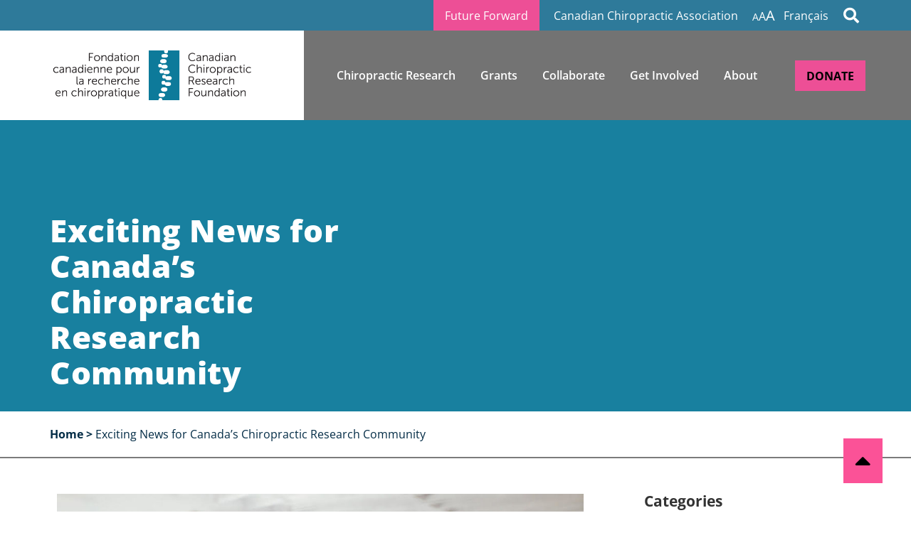

--- FILE ---
content_type: text/html; charset=UTF-8
request_url: https://canadianchiropracticresearchfoundation.ca/exciting-news-for-canadas-chiropractic-research-community/
body_size: 43470
content:
<!doctype html>
<html lang="en-US">
<head><meta charset="UTF-8"><script>if(navigator.userAgent.match(/MSIE|Internet Explorer/i)||navigator.userAgent.match(/Trident\/7\..*?rv:11/i)){var href=document.location.href;if(!href.match(/[?&]nowprocket/)){if(href.indexOf("?")==-1){if(href.indexOf("#")==-1){document.location.href=href+"?nowprocket=1"}else{document.location.href=href.replace("#","?nowprocket=1#")}}else{if(href.indexOf("#")==-1){document.location.href=href+"&nowprocket=1"}else{document.location.href=href.replace("#","&nowprocket=1#")}}}}</script><script>(()=>{class RocketLazyLoadScripts{constructor(){this.v="2.0.4",this.userEvents=["keydown","keyup","mousedown","mouseup","mousemove","mouseover","mouseout","touchmove","touchstart","touchend","touchcancel","wheel","click","dblclick","input"],this.attributeEvents=["onblur","onclick","oncontextmenu","ondblclick","onfocus","onmousedown","onmouseenter","onmouseleave","onmousemove","onmouseout","onmouseover","onmouseup","onmousewheel","onscroll","onsubmit"]}async t(){this.i(),this.o(),/iP(ad|hone)/.test(navigator.userAgent)&&this.h(),this.u(),this.l(this),this.m(),this.k(this),this.p(this),this._(),await Promise.all([this.R(),this.L()]),this.lastBreath=Date.now(),this.S(this),this.P(),this.D(),this.O(),this.M(),await this.C(this.delayedScripts.normal),await this.C(this.delayedScripts.defer),await this.C(this.delayedScripts.async),await this.T(),await this.F(),await this.j(),await this.A(),window.dispatchEvent(new Event("rocket-allScriptsLoaded")),this.everythingLoaded=!0,this.lastTouchEnd&&await new Promise(t=>setTimeout(t,500-Date.now()+this.lastTouchEnd)),this.I(),this.H(),this.U(),this.W()}i(){this.CSPIssue=sessionStorage.getItem("rocketCSPIssue"),document.addEventListener("securitypolicyviolation",t=>{this.CSPIssue||"script-src-elem"!==t.violatedDirective||"data"!==t.blockedURI||(this.CSPIssue=!0,sessionStorage.setItem("rocketCSPIssue",!0))},{isRocket:!0})}o(){window.addEventListener("pageshow",t=>{this.persisted=t.persisted,this.realWindowLoadedFired=!0},{isRocket:!0}),window.addEventListener("pagehide",()=>{this.onFirstUserAction=null},{isRocket:!0})}h(){let t;function e(e){t=e}window.addEventListener("touchstart",e,{isRocket:!0}),window.addEventListener("touchend",function i(o){o.changedTouches[0]&&t.changedTouches[0]&&Math.abs(o.changedTouches[0].pageX-t.changedTouches[0].pageX)<10&&Math.abs(o.changedTouches[0].pageY-t.changedTouches[0].pageY)<10&&o.timeStamp-t.timeStamp<200&&(window.removeEventListener("touchstart",e,{isRocket:!0}),window.removeEventListener("touchend",i,{isRocket:!0}),"INPUT"===o.target.tagName&&"text"===o.target.type||(o.target.dispatchEvent(new TouchEvent("touchend",{target:o.target,bubbles:!0})),o.target.dispatchEvent(new MouseEvent("mouseover",{target:o.target,bubbles:!0})),o.target.dispatchEvent(new PointerEvent("click",{target:o.target,bubbles:!0,cancelable:!0,detail:1,clientX:o.changedTouches[0].clientX,clientY:o.changedTouches[0].clientY})),event.preventDefault()))},{isRocket:!0})}q(t){this.userActionTriggered||("mousemove"!==t.type||this.firstMousemoveIgnored?"keyup"===t.type||"mouseover"===t.type||"mouseout"===t.type||(this.userActionTriggered=!0,this.onFirstUserAction&&this.onFirstUserAction()):this.firstMousemoveIgnored=!0),"click"===t.type&&t.preventDefault(),t.stopPropagation(),t.stopImmediatePropagation(),"touchstart"===this.lastEvent&&"touchend"===t.type&&(this.lastTouchEnd=Date.now()),"click"===t.type&&(this.lastTouchEnd=0),this.lastEvent=t.type,t.composedPath&&t.composedPath()[0].getRootNode()instanceof ShadowRoot&&(t.rocketTarget=t.composedPath()[0]),this.savedUserEvents.push(t)}u(){this.savedUserEvents=[],this.userEventHandler=this.q.bind(this),this.userEvents.forEach(t=>window.addEventListener(t,this.userEventHandler,{passive:!1,isRocket:!0})),document.addEventListener("visibilitychange",this.userEventHandler,{isRocket:!0})}U(){this.userEvents.forEach(t=>window.removeEventListener(t,this.userEventHandler,{passive:!1,isRocket:!0})),document.removeEventListener("visibilitychange",this.userEventHandler,{isRocket:!0}),this.savedUserEvents.forEach(t=>{(t.rocketTarget||t.target).dispatchEvent(new window[t.constructor.name](t.type,t))})}m(){const t="return false",e=Array.from(this.attributeEvents,t=>"data-rocket-"+t),i="["+this.attributeEvents.join("],[")+"]",o="[data-rocket-"+this.attributeEvents.join("],[data-rocket-")+"]",s=(e,i,o)=>{o&&o!==t&&(e.setAttribute("data-rocket-"+i,o),e["rocket"+i]=new Function("event",o),e.setAttribute(i,t))};new MutationObserver(t=>{for(const n of t)"attributes"===n.type&&(n.attributeName.startsWith("data-rocket-")||this.everythingLoaded?n.attributeName.startsWith("data-rocket-")&&this.everythingLoaded&&this.N(n.target,n.attributeName.substring(12)):s(n.target,n.attributeName,n.target.getAttribute(n.attributeName))),"childList"===n.type&&n.addedNodes.forEach(t=>{if(t.nodeType===Node.ELEMENT_NODE)if(this.everythingLoaded)for(const i of[t,...t.querySelectorAll(o)])for(const t of i.getAttributeNames())e.includes(t)&&this.N(i,t.substring(12));else for(const e of[t,...t.querySelectorAll(i)])for(const t of e.getAttributeNames())this.attributeEvents.includes(t)&&s(e,t,e.getAttribute(t))})}).observe(document,{subtree:!0,childList:!0,attributeFilter:[...this.attributeEvents,...e]})}I(){this.attributeEvents.forEach(t=>{document.querySelectorAll("[data-rocket-"+t+"]").forEach(e=>{this.N(e,t)})})}N(t,e){const i=t.getAttribute("data-rocket-"+e);i&&(t.setAttribute(e,i),t.removeAttribute("data-rocket-"+e))}k(t){Object.defineProperty(HTMLElement.prototype,"onclick",{get(){return this.rocketonclick||null},set(e){this.rocketonclick=e,this.setAttribute(t.everythingLoaded?"onclick":"data-rocket-onclick","this.rocketonclick(event)")}})}S(t){function e(e,i){let o=e[i];e[i]=null,Object.defineProperty(e,i,{get:()=>o,set(s){t.everythingLoaded?o=s:e["rocket"+i]=o=s}})}e(document,"onreadystatechange"),e(window,"onload"),e(window,"onpageshow");try{Object.defineProperty(document,"readyState",{get:()=>t.rocketReadyState,set(e){t.rocketReadyState=e},configurable:!0}),document.readyState="loading"}catch(t){console.log("WPRocket DJE readyState conflict, bypassing")}}l(t){this.originalAddEventListener=EventTarget.prototype.addEventListener,this.originalRemoveEventListener=EventTarget.prototype.removeEventListener,this.savedEventListeners=[],EventTarget.prototype.addEventListener=function(e,i,o){o&&o.isRocket||!t.B(e,this)&&!t.userEvents.includes(e)||t.B(e,this)&&!t.userActionTriggered||e.startsWith("rocket-")||t.everythingLoaded?t.originalAddEventListener.call(this,e,i,o):(t.savedEventListeners.push({target:this,remove:!1,type:e,func:i,options:o}),"mouseenter"!==e&&"mouseleave"!==e||t.originalAddEventListener.call(this,e,t.savedUserEvents.push,o))},EventTarget.prototype.removeEventListener=function(e,i,o){o&&o.isRocket||!t.B(e,this)&&!t.userEvents.includes(e)||t.B(e,this)&&!t.userActionTriggered||e.startsWith("rocket-")||t.everythingLoaded?t.originalRemoveEventListener.call(this,e,i,o):t.savedEventListeners.push({target:this,remove:!0,type:e,func:i,options:o})}}J(t,e){this.savedEventListeners=this.savedEventListeners.filter(i=>{let o=i.type,s=i.target||window;return e!==o||t!==s||(this.B(o,s)&&(i.type="rocket-"+o),this.$(i),!1)})}H(){EventTarget.prototype.addEventListener=this.originalAddEventListener,EventTarget.prototype.removeEventListener=this.originalRemoveEventListener,this.savedEventListeners.forEach(t=>this.$(t))}$(t){t.remove?this.originalRemoveEventListener.call(t.target,t.type,t.func,t.options):this.originalAddEventListener.call(t.target,t.type,t.func,t.options)}p(t){let e;function i(e){return t.everythingLoaded?e:e.split(" ").map(t=>"load"===t||t.startsWith("load.")?"rocket-jquery-load":t).join(" ")}function o(o){function s(e){const s=o.fn[e];o.fn[e]=o.fn.init.prototype[e]=function(){return this[0]===window&&t.userActionTriggered&&("string"==typeof arguments[0]||arguments[0]instanceof String?arguments[0]=i(arguments[0]):"object"==typeof arguments[0]&&Object.keys(arguments[0]).forEach(t=>{const e=arguments[0][t];delete arguments[0][t],arguments[0][i(t)]=e})),s.apply(this,arguments),this}}if(o&&o.fn&&!t.allJQueries.includes(o)){const e={DOMContentLoaded:[],"rocket-DOMContentLoaded":[]};for(const t in e)document.addEventListener(t,()=>{e[t].forEach(t=>t())},{isRocket:!0});o.fn.ready=o.fn.init.prototype.ready=function(i){function s(){parseInt(o.fn.jquery)>2?setTimeout(()=>i.bind(document)(o)):i.bind(document)(o)}return"function"==typeof i&&(t.realDomReadyFired?!t.userActionTriggered||t.fauxDomReadyFired?s():e["rocket-DOMContentLoaded"].push(s):e.DOMContentLoaded.push(s)),o([])},s("on"),s("one"),s("off"),t.allJQueries.push(o)}e=o}t.allJQueries=[],o(window.jQuery),Object.defineProperty(window,"jQuery",{get:()=>e,set(t){o(t)}})}P(){const t=new Map;document.write=document.writeln=function(e){const i=document.currentScript,o=document.createRange(),s=i.parentElement;let n=t.get(i);void 0===n&&(n=i.nextSibling,t.set(i,n));const c=document.createDocumentFragment();o.setStart(c,0),c.appendChild(o.createContextualFragment(e)),s.insertBefore(c,n)}}async R(){return new Promise(t=>{this.userActionTriggered?t():this.onFirstUserAction=t})}async L(){return new Promise(t=>{document.addEventListener("DOMContentLoaded",()=>{this.realDomReadyFired=!0,t()},{isRocket:!0})})}async j(){return this.realWindowLoadedFired?Promise.resolve():new Promise(t=>{window.addEventListener("load",t,{isRocket:!0})})}M(){this.pendingScripts=[];this.scriptsMutationObserver=new MutationObserver(t=>{for(const e of t)e.addedNodes.forEach(t=>{"SCRIPT"!==t.tagName||t.noModule||t.isWPRocket||this.pendingScripts.push({script:t,promise:new Promise(e=>{const i=()=>{const i=this.pendingScripts.findIndex(e=>e.script===t);i>=0&&this.pendingScripts.splice(i,1),e()};t.addEventListener("load",i,{isRocket:!0}),t.addEventListener("error",i,{isRocket:!0}),setTimeout(i,1e3)})})})}),this.scriptsMutationObserver.observe(document,{childList:!0,subtree:!0})}async F(){await this.X(),this.pendingScripts.length?(await this.pendingScripts[0].promise,await this.F()):this.scriptsMutationObserver.disconnect()}D(){this.delayedScripts={normal:[],async:[],defer:[]},document.querySelectorAll("script[type$=rocketlazyloadscript]").forEach(t=>{t.hasAttribute("data-rocket-src")?t.hasAttribute("async")&&!1!==t.async?this.delayedScripts.async.push(t):t.hasAttribute("defer")&&!1!==t.defer||"module"===t.getAttribute("data-rocket-type")?this.delayedScripts.defer.push(t):this.delayedScripts.normal.push(t):this.delayedScripts.normal.push(t)})}async _(){await this.L();let t=[];document.querySelectorAll("script[type$=rocketlazyloadscript][data-rocket-src]").forEach(e=>{let i=e.getAttribute("data-rocket-src");if(i&&!i.startsWith("data:")){i.startsWith("//")&&(i=location.protocol+i);try{const o=new URL(i).origin;o!==location.origin&&t.push({src:o,crossOrigin:e.crossOrigin||"module"===e.getAttribute("data-rocket-type")})}catch(t){}}}),t=[...new Map(t.map(t=>[JSON.stringify(t),t])).values()],this.Y(t,"preconnect")}async G(t){if(await this.K(),!0!==t.noModule||!("noModule"in HTMLScriptElement.prototype))return new Promise(e=>{let i;function o(){(i||t).setAttribute("data-rocket-status","executed"),e()}try{if(navigator.userAgent.includes("Firefox/")||""===navigator.vendor||this.CSPIssue)i=document.createElement("script"),[...t.attributes].forEach(t=>{let e=t.nodeName;"type"!==e&&("data-rocket-type"===e&&(e="type"),"data-rocket-src"===e&&(e="src"),i.setAttribute(e,t.nodeValue))}),t.text&&(i.text=t.text),t.nonce&&(i.nonce=t.nonce),i.hasAttribute("src")?(i.addEventListener("load",o,{isRocket:!0}),i.addEventListener("error",()=>{i.setAttribute("data-rocket-status","failed-network"),e()},{isRocket:!0}),setTimeout(()=>{i.isConnected||e()},1)):(i.text=t.text,o()),i.isWPRocket=!0,t.parentNode.replaceChild(i,t);else{const i=t.getAttribute("data-rocket-type"),s=t.getAttribute("data-rocket-src");i?(t.type=i,t.removeAttribute("data-rocket-type")):t.removeAttribute("type"),t.addEventListener("load",o,{isRocket:!0}),t.addEventListener("error",i=>{this.CSPIssue&&i.target.src.startsWith("data:")?(console.log("WPRocket: CSP fallback activated"),t.removeAttribute("src"),this.G(t).then(e)):(t.setAttribute("data-rocket-status","failed-network"),e())},{isRocket:!0}),s?(t.fetchPriority="high",t.removeAttribute("data-rocket-src"),t.src=s):t.src="data:text/javascript;base64,"+window.btoa(unescape(encodeURIComponent(t.text)))}}catch(i){t.setAttribute("data-rocket-status","failed-transform"),e()}});t.setAttribute("data-rocket-status","skipped")}async C(t){const e=t.shift();return e?(e.isConnected&&await this.G(e),this.C(t)):Promise.resolve()}O(){this.Y([...this.delayedScripts.normal,...this.delayedScripts.defer,...this.delayedScripts.async],"preload")}Y(t,e){this.trash=this.trash||[];let i=!0;var o=document.createDocumentFragment();t.forEach(t=>{const s=t.getAttribute&&t.getAttribute("data-rocket-src")||t.src;if(s&&!s.startsWith("data:")){const n=document.createElement("link");n.href=s,n.rel=e,"preconnect"!==e&&(n.as="script",n.fetchPriority=i?"high":"low"),t.getAttribute&&"module"===t.getAttribute("data-rocket-type")&&(n.crossOrigin=!0),t.crossOrigin&&(n.crossOrigin=t.crossOrigin),t.integrity&&(n.integrity=t.integrity),t.nonce&&(n.nonce=t.nonce),o.appendChild(n),this.trash.push(n),i=!1}}),document.head.appendChild(o)}W(){this.trash.forEach(t=>t.remove())}async T(){try{document.readyState="interactive"}catch(t){}this.fauxDomReadyFired=!0;try{await this.K(),this.J(document,"readystatechange"),document.dispatchEvent(new Event("rocket-readystatechange")),await this.K(),document.rocketonreadystatechange&&document.rocketonreadystatechange(),await this.K(),this.J(document,"DOMContentLoaded"),document.dispatchEvent(new Event("rocket-DOMContentLoaded")),await this.K(),this.J(window,"DOMContentLoaded"),window.dispatchEvent(new Event("rocket-DOMContentLoaded"))}catch(t){console.error(t)}}async A(){try{document.readyState="complete"}catch(t){}try{await this.K(),this.J(document,"readystatechange"),document.dispatchEvent(new Event("rocket-readystatechange")),await this.K(),document.rocketonreadystatechange&&document.rocketonreadystatechange(),await this.K(),this.J(window,"load"),window.dispatchEvent(new Event("rocket-load")),await this.K(),window.rocketonload&&window.rocketonload(),await this.K(),this.allJQueries.forEach(t=>t(window).trigger("rocket-jquery-load")),await this.K(),this.J(window,"pageshow");const t=new Event("rocket-pageshow");t.persisted=this.persisted,window.dispatchEvent(t),await this.K(),window.rocketonpageshow&&window.rocketonpageshow({persisted:this.persisted})}catch(t){console.error(t)}}async K(){Date.now()-this.lastBreath>45&&(await this.X(),this.lastBreath=Date.now())}async X(){return document.hidden?new Promise(t=>setTimeout(t)):new Promise(t=>requestAnimationFrame(t))}B(t,e){return e===document&&"readystatechange"===t||(e===document&&"DOMContentLoaded"===t||(e===window&&"DOMContentLoaded"===t||(e===window&&"load"===t||e===window&&"pageshow"===t)))}static run(){(new RocketLazyLoadScripts).t()}}RocketLazyLoadScripts.run()})();</script>
	
		<meta name="viewport" content="width=device-width, initial-scale=1">
	<link rel="profile" href="http://gmpg.org/xfn/11">
	<meta name='robots' content='index, follow, max-image-preview:large, max-snippet:-1, max-video-preview:-1' />
<link rel="alternate" hreflang="en" href="https://canadianchiropracticresearchfoundation.ca/exciting-news-for-canadas-chiropractic-research-community/" />
<link rel="alternate" hreflang="x-default" href="https://canadianchiropracticresearchfoundation.ca/exciting-news-for-canadas-chiropractic-research-community/" />

	<!-- This site is optimized with the Yoast SEO plugin v26.6 - https://yoast.com/wordpress/plugins/seo/ -->
	<title>Exciting News for Canada’s Chiropractic Research Community - CCRF</title>
<style id="wpr-usedcss">img.emoji{display:inline!important;border:none!important;box-shadow:none!important;height:1em!important;width:1em!important;margin:0 .07em!important;vertical-align:-.1em!important;background:0 0!important;padding:0!important}:where(.wp-block-button__link){border-radius:9999px;box-shadow:none;padding:calc(.667em + 2px) calc(1.333em + 2px);text-decoration:none}:where(.wp-block-calendar table:not(.has-background) th){background:#ddd}:where(.wp-block-columns){margin-bottom:1.75em}:where(.wp-block-columns.has-background){padding:1.25em 2.375em}:where(.wp-block-post-comments input[type=submit]){border:none}:where(.wp-block-cover-image:not(.has-text-color)),:where(.wp-block-cover:not(.has-text-color)){color:#fff}:where(.wp-block-cover-image.is-light:not(.has-text-color)),:where(.wp-block-cover.is-light:not(.has-text-color)){color:#000}:where(.wp-block-file){margin-bottom:1.5em}:where(.wp-block-file__button){border-radius:2em;display:inline-block;padding:.5em 1em}:where(.wp-block-file__button):is(a):active,:where(.wp-block-file__button):is(a):focus,:where(.wp-block-file__button):is(a):hover,:where(.wp-block-file__button):is(a):visited{box-shadow:none;color:#fff;opacity:.85;text-decoration:none}:where(.wp-block-latest-comments:not([style*=line-height] .wp-block-latest-comments__comment)){line-height:1.1}:where(.wp-block-latest-comments:not([style*=line-height] .wp-block-latest-comments__comment-excerpt p)){line-height:1.8}ul{box-sizing:border-box}:where(.wp-block-navigation.has-background .wp-block-navigation-item a:not(.wp-element-button)),:where(.wp-block-navigation.has-background .wp-block-navigation-submenu a:not(.wp-element-button)){padding:.5em 1em}:where(.wp-block-navigation .wp-block-navigation__submenu-container .wp-block-navigation-item a:not(.wp-element-button)),:where(.wp-block-navigation .wp-block-navigation__submenu-container .wp-block-navigation-submenu a:not(.wp-element-button)),:where(.wp-block-navigation .wp-block-navigation__submenu-container .wp-block-navigation-submenu button.wp-block-navigation-item__content),:where(.wp-block-navigation .wp-block-navigation__submenu-container .wp-block-pages-list__item button.wp-block-navigation-item__content){padding:.5em 1em}:where(p.has-text-color:not(.has-link-color)) a{color:inherit}:where(.wp-block-post-excerpt){margin-bottom:var(--wp--style--block-gap);margin-top:var(--wp--style--block-gap)}:where(.wp-block-preformatted.has-background){padding:1.25em 2.375em}:where(.wp-block-pullquote){margin:0 0 1em}:where(.wp-block-search__button){border:1px solid #ccc;padding:6px 10px}:where(.wp-block-search__button-inside .wp-block-search__inside-wrapper){border:1px solid #949494;box-sizing:border-box;padding:4px}:where(.wp-block-search__button-inside .wp-block-search__inside-wrapper) .wp-block-search__input{border:none;border-radius:0;padding:0 4px}:where(.wp-block-search__button-inside .wp-block-search__inside-wrapper) .wp-block-search__input:focus{outline:0}:where(.wp-block-search__button-inside .wp-block-search__inside-wrapper) :where(.wp-block-search__button){padding:4px 8px}:where(.wp-block-term-description){margin-bottom:var(--wp--style--block-gap);margin-top:var(--wp--style--block-gap)}:where(pre.wp-block-verse){font-family:inherit}:root{--wp--preset--font-size--normal:16px;--wp--preset--font-size--huge:42px}html :where(.has-border-color){border-style:solid}html :where([style*=border-top-color]){border-top-style:solid}html :where([style*=border-right-color]){border-right-style:solid}html :where([style*=border-bottom-color]){border-bottom-style:solid}html :where([style*=border-left-color]){border-left-style:solid}html :where([style*=border-width]){border-style:solid}html :where([style*=border-top-width]){border-top-style:solid}html :where([style*=border-right-width]){border-right-style:solid}html :where([style*=border-bottom-width]){border-bottom-style:solid}html :where([style*=border-left-width]){border-left-style:solid}html :where(img[class*=wp-image-]){height:auto;max-width:100%}:where(figure){margin:0 0 1em}html :where(.is-position-sticky){--wp-admin--admin-bar--position-offset:var(--wp-admin--admin-bar--height,0px)}@media screen and (max-width:600px){html :where(.is-position-sticky){--wp-admin--admin-bar--position-offset:0px}}body{--wp--preset--color--black:#000000;--wp--preset--color--cyan-bluish-gray:#abb8c3;--wp--preset--color--white:#ffffff;--wp--preset--color--pale-pink:#f78da7;--wp--preset--color--vivid-red:#cf2e2e;--wp--preset--color--luminous-vivid-orange:#ff6900;--wp--preset--color--luminous-vivid-amber:#fcb900;--wp--preset--color--light-green-cyan:#7bdcb5;--wp--preset--color--vivid-green-cyan:#00d084;--wp--preset--color--pale-cyan-blue:#8ed1fc;--wp--preset--color--vivid-cyan-blue:#0693e3;--wp--preset--color--vivid-purple:#9b51e0;--wp--preset--gradient--vivid-cyan-blue-to-vivid-purple:linear-gradient(135deg,rgba(6, 147, 227, 1) 0%,rgb(155, 81, 224) 100%);--wp--preset--gradient--light-green-cyan-to-vivid-green-cyan:linear-gradient(135deg,rgb(122, 220, 180) 0%,rgb(0, 208, 130) 100%);--wp--preset--gradient--luminous-vivid-amber-to-luminous-vivid-orange:linear-gradient(135deg,rgba(252, 185, 0, 1) 0%,rgba(255, 105, 0, 1) 100%);--wp--preset--gradient--luminous-vivid-orange-to-vivid-red:linear-gradient(135deg,rgba(255, 105, 0, 1) 0%,rgb(207, 46, 46) 100%);--wp--preset--gradient--very-light-gray-to-cyan-bluish-gray:linear-gradient(135deg,rgb(238, 238, 238) 0%,rgb(169, 184, 195) 100%);--wp--preset--gradient--cool-to-warm-spectrum:linear-gradient(135deg,rgb(74, 234, 220) 0%,rgb(151, 120, 209) 20%,rgb(207, 42, 186) 40%,rgb(238, 44, 130) 60%,rgb(251, 105, 98) 80%,rgb(254, 248, 76) 100%);--wp--preset--gradient--blush-light-purple:linear-gradient(135deg,rgb(255, 206, 236) 0%,rgb(152, 150, 240) 100%);--wp--preset--gradient--blush-bordeaux:linear-gradient(135deg,rgb(254, 205, 165) 0%,rgb(254, 45, 45) 50%,rgb(107, 0, 62) 100%);--wp--preset--gradient--luminous-dusk:linear-gradient(135deg,rgb(255, 203, 112) 0%,rgb(199, 81, 192) 50%,rgb(65, 88, 208) 100%);--wp--preset--gradient--pale-ocean:linear-gradient(135deg,rgb(255, 245, 203) 0%,rgb(182, 227, 212) 50%,rgb(51, 167, 181) 100%);--wp--preset--gradient--electric-grass:linear-gradient(135deg,rgb(202, 248, 128) 0%,rgb(113, 206, 126) 100%);--wp--preset--gradient--midnight:linear-gradient(135deg,rgb(2, 3, 129) 0%,rgb(40, 116, 252) 100%);--wp--preset--font-size--small:13px;--wp--preset--font-size--medium:20px;--wp--preset--font-size--large:36px;--wp--preset--font-size--x-large:42px;--wp--preset--spacing--20:0.44rem;--wp--preset--spacing--30:0.67rem;--wp--preset--spacing--40:1rem;--wp--preset--spacing--50:1.5rem;--wp--preset--spacing--60:2.25rem;--wp--preset--spacing--70:3.38rem;--wp--preset--spacing--80:5.06rem;--wp--preset--shadow--natural:6px 6px 9px rgba(0, 0, 0, .2);--wp--preset--shadow--deep:12px 12px 50px rgba(0, 0, 0, .4);--wp--preset--shadow--sharp:6px 6px 0px rgba(0, 0, 0, .2);--wp--preset--shadow--outlined:6px 6px 0px -3px rgba(255, 255, 255, 1),6px 6px rgba(0, 0, 0, 1);--wp--preset--shadow--crisp:6px 6px 0px rgba(0, 0, 0, 1)}:where(.is-layout-flex){gap:.5em}:where(.is-layout-grid){gap:.5em}:where(.wp-block-post-template.is-layout-flex){gap:1.25em}:where(.wp-block-post-template.is-layout-grid){gap:1.25em}:where(.wp-block-columns.is-layout-flex){gap:2em}:where(.wp-block-columns.is-layout-grid){gap:2em}@font-face{font-family:'Libre Baskerville';font-style:normal;font-weight:400;font-display:swap;src:url(https://fonts.gstatic.com/s/librebaskerville/v14/kmKnZrc3Hgbbcjq75U4uslyuy4kn0qNZaxM.woff2) format('woff2');unicode-range:U+0000-00FF,U+0131,U+0152-0153,U+02BB-02BC,U+02C6,U+02DA,U+02DC,U+0304,U+0308,U+0329,U+2000-206F,U+2074,U+20AC,U+2122,U+2191,U+2193,U+2212,U+2215,U+FEFF,U+FFFD}@font-face{font-family:'Libre Baskerville';font-style:normal;font-weight:700;font-display:swap;src:url(https://fonts.gstatic.com/s/librebaskerville/v14/kmKiZrc3Hgbbcjq75U4uslyuy4kn0qviTgY3KcA.woff2) format('woff2');unicode-range:U+0000-00FF,U+0131,U+0152-0153,U+02BB-02BC,U+02C6,U+02DA,U+02DC,U+0304,U+0308,U+0329,U+2000-206F,U+2074,U+20AC,U+2122,U+2191,U+2193,U+2212,U+2215,U+FEFF,U+FFFD}@font-face{font-family:'Open Sans';font-style:normal;font-weight:300;font-stretch:100%;font-display:swap;src:url(https://fonts.gstatic.com/s/opensans/v36/memvYaGs126MiZpBA-UvWbX2vVnXBbObj2OVTS-muw.woff2) format('woff2');unicode-range:U+0000-00FF,U+0131,U+0152-0153,U+02BB-02BC,U+02C6,U+02DA,U+02DC,U+0304,U+0308,U+0329,U+2000-206F,U+2074,U+20AC,U+2122,U+2191,U+2193,U+2212,U+2215,U+FEFF,U+FFFD}@font-face{font-family:'Open Sans';font-style:normal;font-weight:400;font-stretch:100%;font-display:swap;src:url(https://fonts.gstatic.com/s/opensans/v36/memvYaGs126MiZpBA-UvWbX2vVnXBbObj2OVTS-muw.woff2) format('woff2');unicode-range:U+0000-00FF,U+0131,U+0152-0153,U+02BB-02BC,U+02C6,U+02DA,U+02DC,U+0304,U+0308,U+0329,U+2000-206F,U+2074,U+20AC,U+2122,U+2191,U+2193,U+2212,U+2215,U+FEFF,U+FFFD}@font-face{font-family:'Open Sans';font-style:normal;font-weight:600;font-stretch:100%;font-display:swap;src:url(https://fonts.gstatic.com/s/opensans/v36/memvYaGs126MiZpBA-UvWbX2vVnXBbObj2OVTS-muw.woff2) format('woff2');unicode-range:U+0000-00FF,U+0131,U+0152-0153,U+02BB-02BC,U+02C6,U+02DA,U+02DC,U+0304,U+0308,U+0329,U+2000-206F,U+2074,U+20AC,U+2122,U+2191,U+2193,U+2212,U+2215,U+FEFF,U+FFFD}@font-face{font-family:'Open Sans';font-style:normal;font-weight:700;font-stretch:100%;font-display:swap;src:url(https://fonts.gstatic.com/s/opensans/v36/memvYaGs126MiZpBA-UvWbX2vVnXBbObj2OVTS-muw.woff2) format('woff2');unicode-range:U+0000-00FF,U+0131,U+0152-0153,U+02BB-02BC,U+02C6,U+02DA,U+02DC,U+0304,U+0308,U+0329,U+2000-206F,U+2074,U+20AC,U+2122,U+2191,U+2193,U+2212,U+2215,U+FEFF,U+FFFD}@font-face{font-family:'Open Sans';font-style:normal;font-weight:800;font-stretch:100%;font-display:swap;src:url(https://fonts.gstatic.com/s/opensans/v36/memvYaGs126MiZpBA-UvWbX2vVnXBbObj2OVTS-muw.woff2) format('woff2');unicode-range:U+0000-00FF,U+0131,U+0152-0153,U+02BB-02BC,U+02C6,U+02DA,U+02DC,U+0304,U+0308,U+0329,U+2000-206F,U+2074,U+20AC,U+2122,U+2191,U+2193,U+2212,U+2215,U+FEFF,U+FFFD}a{color:#b7ecfb}p a{text-decoration:underline!important}.ft-text-link a,p a:hover{text-decoration:none!important}.top-header-blue-bar a:hover{text-decoration:underline}.elementor-heading-title a{font-weight:inherit!important}.elementor-heading-title a:hover{text-decoration:underline}.pink-button a.elementor-button:hover span{color:#fff}.breadcrumb-wrap{position:relative}#breadcrumbs,#breadcrumbs a{font-weight:700;text-decoration:none!important}#breadcrumbs span.breadcrumb_last{font-weight:400}.ccrf-custom-video-popup{top:50px;position:fixed;z-index:999999;right:50px}.ccrf-custom-video-popup i{color:#fff;width:25px;height:25px;font-size:25px;line-height:25px}.top-header-blue-bar a{font-weight:400!important}.elementor-location-footer .menu-item a:hover,.ft-text-link a:hover{color:#fff!important;text-decoration:underline!important}#custom-video-popup .dialog-buttons-wrapper,#custom-video-popup .dialog-header{display:none}#custom-video-popup .dialog-message{padding:0}#custom-video-popup .dialog-widget-content{width:100%;max-width:560px;border:10px solid #fff}#custom-video-popup .dialog-widget-content iframe{width:100%;height:336px;vertical-align:middle}ul.elementor-nav-menu--dropdown a{border-right:8px solid transparent}.mob-nav{display:none!important;border-radius:0!important}.elementor-location-header nav li:nth-last-child(2){margin-right:0!important}.elementor-location-header .elementor-search-form__input{text-align:left!important;padding:0 8px!important}.elementor-nav-menu .sub-arrow{display:none!important}.elementor-nav-menu ul.sub-menu .sub-arrow{display:flex!important}@media all and (max-width:1279px){.elementor-18 .elementor-element.elementor-element-ced84fe>.elementor-widget-container{margin:0 0 0 20px!important}.elementor-18 .elementor-element.elementor-element-e3e55d8>.elementor-element-populated{padding-right:25px!important}.elementor-18 .elementor-element.elementor-element-2b89fabb{--e-nav-menu-horizontal-menu-item-margin:calc( 25px / 2 )!important}.elementor-18 .elementor-element.elementor-element-2b89fabb .elementor-nav-menu .elementor-item{font-size:14px!important}}@media all and (max-width:1022px){.mob-nav{display:block!important}.mob-nav.elementor-button a{padding:0 14px!important;text-transform:none}.elementor-nav-menu .sub-arrow{display:flex!important;margin-left:auto}}@media all and (max-width:766px){.mob-nav.elementor-button a{padding:0!important}}html{line-height:1.15;-webkit-text-size-adjust:100%}*,:after,:before{box-sizing:border-box}body{margin:0;font-family:-apple-system,BlinkMacSystemFont,'Segoe UI',Roboto,'Helvetica Neue',Arial,'Noto Sans',sans-serif,'Apple Color Emoji','Segoe UI Emoji','Segoe UI Symbol','Noto Color Emoji';font-size:1rem;font-weight:400;line-height:1.5;color:#333;background-color:#fff;-webkit-font-smoothing:antialiased;-moz-osx-font-smoothing:grayscale}h1,h2,h3,h5{margin-block-start:.5rem;margin-block-end:1rem;font-family:inherit;font-weight:500;line-height:1.2;color:inherit}h1{font-size:2.5rem}h2{font-size:2rem}h3{font-size:1.75rem}h5{font-size:1.25rem}p{margin-block-start:0;margin-block-end:.9rem}a{background-color:transparent;text-decoration:none;color:#c36}a:active,a:hover{color:#336}a:not([href]):not([tabindex]),a:not([href]):not([tabindex]):focus,a:not([href]):not([tabindex]):hover{color:inherit;text-decoration:none}a:not([href]):not([tabindex]):focus{outline:0}code{font-family:monospace,monospace;font-size:1em}sub{font-size:75%;line-height:0;position:relative;vertical-align:baseline}sub{bottom:-.25em}img{border-style:none;height:auto;max-width:100%}details{display:block}summary{display:list-item}[hidden],template{display:none}@media print{*,:after,:before{background:0 0!important;color:#000!important;box-shadow:none!important;text-shadow:none!important}a,a:visited{text-decoration:underline}a[href]:after{content:" (" attr(href) ")"}a[href^="#"]:after,a[href^="javascript:"]:after{content:""}img,tr{-moz-column-break-inside:avoid;break-inside:avoid}h2,h3,p{orphans:3;widows:3}h2,h3{-moz-column-break-after:avoid;break-after:avoid}}label{display:inline-block;line-height:1;vertical-align:middle}button,input,optgroup,select,textarea{font-family:inherit;font-size:1rem;line-height:1.5;margin:0}input[type=email],input[type=number],input[type=password],input[type=search],input[type=tel],input[type=text],input[type=url],select,textarea{width:100%;border:1px solid #666;border-radius:3px;padding:.5rem 1rem;transition:all .3s}input[type=email]:focus,input[type=number]:focus,input[type=password]:focus,input[type=search]:focus,input[type=tel]:focus,input[type=text]:focus,input[type=url]:focus,select:focus,textarea:focus{border-color:#333}button,input{overflow:visible}button,select{text-transform:none}[type=button],[type=reset],[type=submit],button{width:auto;-webkit-appearance:button}[type=button]::-moz-focus-inner,[type=reset]::-moz-focus-inner,[type=submit]::-moz-focus-inner,button::-moz-focus-inner{border-style:none;padding:0}[type=button]:-moz-focusring,[type=reset]:-moz-focusring,[type=submit]:-moz-focusring,button:-moz-focusring{outline:ButtonText dotted 1px}[type=button],[type=submit],button{display:inline-block;font-weight:400;color:#c36;text-align:center;white-space:nowrap;-webkit-user-select:none;-moz-user-select:none;user-select:none;background-color:transparent;border:1px solid #c36;padding:.5rem 1rem;font-size:1rem;border-radius:3px;transition:all .3s}[type=button]:focus,[type=submit]:focus,button:focus{outline:-webkit-focus-ring-color auto 5px}[type=button]:focus,[type=button]:hover,[type=submit]:focus,[type=submit]:hover,button:focus,button:hover{color:#fff;background-color:#c36;text-decoration:none}[type=button]:not(:disabled),[type=submit]:not(:disabled),button:not(:disabled){cursor:pointer}fieldset{padding:.35em .75em .625em}legend{box-sizing:border-box;color:inherit;display:table;max-width:100%;padding:0;white-space:normal}progress{vertical-align:baseline}textarea{overflow:auto;resize:vertical}[type=checkbox],[type=radio]{box-sizing:border-box;padding:0}[type=number]::-webkit-inner-spin-button,[type=number]::-webkit-outer-spin-button{height:auto}[type=search]{-webkit-appearance:textfield;outline-offset:-2px}[type=search]::-webkit-search-decoration{-webkit-appearance:none}::-webkit-file-upload-button{-webkit-appearance:button;font:inherit}select{display:block}table{background-color:transparent;width:100%;margin-block-end:15px;font-size:.9em;border-spacing:0;border-collapse:collapse}table tbody+tbody{border-block-start:2px solid hsla(0,0%,50.2%,.5019607843)}@media (max-width:767px){table table{font-size:.8em}}dl,dt,li,ul{margin-block-start:0;margin-block-end:0;border:0;outline:0;font-size:100%;vertical-align:baseline;background:0 0}.sticky{position:relative;display:block}.hide{display:none!important}@font-face{font-display:swap;font-family:eicons;src:url(https://canadianchiropracticresearchfoundation.ca/wp-content/plugins/elementor/assets/lib/eicons/fonts/eicons.eot?5.23.0);src:url(https://canadianchiropracticresearchfoundation.ca/wp-content/plugins/elementor/assets/lib/eicons/fonts/eicons.eot?5.23.0#iefix) format("embedded-opentype"),url(https://canadianchiropracticresearchfoundation.ca/wp-content/plugins/elementor/assets/lib/eicons/fonts/eicons.woff2?5.23.0) format("woff2"),url(https://canadianchiropracticresearchfoundation.ca/wp-content/plugins/elementor/assets/lib/eicons/fonts/eicons.woff?5.23.0) format("woff"),url(https://canadianchiropracticresearchfoundation.ca/wp-content/plugins/elementor/assets/lib/eicons/fonts/eicons.ttf?5.23.0) format("truetype"),url(https://canadianchiropracticresearchfoundation.ca/wp-content/plugins/elementor/assets/lib/eicons/fonts/eicons.svg?5.23.0#eicon) format("svg");font-weight:400;font-style:normal}[class*=" eicon-"],[class^=eicon]{display:inline-block;font-family:eicons;font-size:inherit;font-weight:400;font-style:normal;font-variant:normal;line-height:1;text-rendering:auto;-webkit-font-smoothing:antialiased;-moz-osx-font-smoothing:grayscale}@keyframes a{0%{transform:rotate(0)}to{transform:rotate(359deg)}}.eicon-animation-spin{animation:2s linear infinite a}.eicon-menu-bar:before{content:"\e816"}.eicon-close:before{content:"\e87f"}.dialog-widget-content{background-color:var(--e-a-bg-default);position:absolute;border-radius:3px;box-shadow:2px 8px 23px 3px rgba(0,0,0,.2);overflow:hidden}.dialog-message{line-height:1.5;box-sizing:border-box}.dialog-close-button{cursor:pointer;position:absolute;margin-top:15px;right:15px;color:var(--e-a-color-txt);font-size:15px;line-height:1;transition:var(--e-a-transition-hover)}.dialog-close-button:hover{color:var(--e-a-color-txt-hover)}.dialog-prevent-scroll{overflow:hidden;max-height:100vh}.dialog-type-lightbox{position:fixed;height:100%;width:100%;bottom:0;left:0;background-color:rgba(0,0,0,.8);z-index:9999;-webkit-user-select:none;-moz-user-select:none;user-select:none}.dialog-type-alert .dialog-widget-content,.dialog-type-confirm .dialog-widget-content{margin:auto;width:400px;padding:20px}.dialog-type-alert .dialog-header,.dialog-type-confirm .dialog-header{font-size:15px;font-weight:500}.dialog-type-alert .dialog-header:after,.dialog-type-confirm .dialog-header:after{content:"";display:block;border-block-end:var(--e-a-border);padding-block-end:10px;margin-block-end:10px;margin-inline-start:-20px;margin-inline-end:-20px}.dialog-type-alert .dialog-message,.dialog-type-confirm .dialog-message{min-height:50px}.dialog-type-alert .dialog-buttons-wrapper,.dialog-type-confirm .dialog-buttons-wrapper{padding-block-start:10px;display:flex;justify-content:flex-end;gap:15px}.dialog-type-alert .dialog-buttons-wrapper .dialog-button,.dialog-type-confirm .dialog-buttons-wrapper .dialog-button{font-size:12px;font-weight:500;line-height:1.2;padding:8px 16px;outline:0;border:none;border-radius:var(--e-a-border-radius);background-color:var(--e-a-btn-bg);color:var(--e-a-btn-color-invert);transition:var(--e-a-transition-hover)}.dialog-type-alert .dialog-buttons-wrapper .dialog-button:hover,.dialog-type-confirm .dialog-buttons-wrapper .dialog-button:hover{border:none}.dialog-type-alert .dialog-buttons-wrapper .dialog-button:focus,.dialog-type-alert .dialog-buttons-wrapper .dialog-button:hover,.dialog-type-confirm .dialog-buttons-wrapper .dialog-button:focus,.dialog-type-confirm .dialog-buttons-wrapper .dialog-button:hover{background-color:var(--e-a-btn-bg-hover);color:var(--e-a-btn-color-invert)}.dialog-type-alert .dialog-buttons-wrapper .dialog-button:active,.dialog-type-confirm .dialog-buttons-wrapper .dialog-button:active{background-color:var(--e-a-btn-bg-active)}.dialog-type-alert .dialog-buttons-wrapper .dialog-button:not([disabled]),.dialog-type-confirm .dialog-buttons-wrapper .dialog-button:not([disabled]){cursor:pointer}.dialog-type-alert .dialog-buttons-wrapper .dialog-button:disabled,.dialog-type-confirm .dialog-buttons-wrapper .dialog-button:disabled{background-color:var(--e-a-btn-bg-disabled);color:var(--e-a-btn-color-disabled)}.dialog-type-alert .dialog-buttons-wrapper .dialog-button:not(.elementor-button-state) .elementor-state-icon,.dialog-type-confirm .dialog-buttons-wrapper .dialog-button:not(.elementor-button-state) .elementor-state-icon{display:none}.dialog-type-alert .dialog-buttons-wrapper .dialog-button.dialog-cancel,.dialog-type-alert .dialog-buttons-wrapper .dialog-button.e-btn-txt,.dialog-type-confirm .dialog-buttons-wrapper .dialog-button.dialog-cancel,.dialog-type-confirm .dialog-buttons-wrapper .dialog-button.e-btn-txt{background:0 0;color:var(--e-a-color-txt)}.dialog-type-alert .dialog-buttons-wrapper .dialog-button.dialog-cancel:focus,.dialog-type-alert .dialog-buttons-wrapper .dialog-button.dialog-cancel:hover,.dialog-type-alert .dialog-buttons-wrapper .dialog-button.e-btn-txt:focus,.dialog-type-alert .dialog-buttons-wrapper .dialog-button.e-btn-txt:hover,.dialog-type-confirm .dialog-buttons-wrapper .dialog-button.dialog-cancel:focus,.dialog-type-confirm .dialog-buttons-wrapper .dialog-button.dialog-cancel:hover,.dialog-type-confirm .dialog-buttons-wrapper .dialog-button.e-btn-txt:focus,.dialog-type-confirm .dialog-buttons-wrapper .dialog-button.e-btn-txt:hover{background:var(--e-a-bg-hover);color:var(--e-a-color-txt-hover)}.dialog-type-alert .dialog-buttons-wrapper .dialog-button.dialog-cancel:disabled,.dialog-type-alert .dialog-buttons-wrapper .dialog-button.e-btn-txt:disabled,.dialog-type-confirm .dialog-buttons-wrapper .dialog-button.dialog-cancel:disabled,.dialog-type-confirm .dialog-buttons-wrapper .dialog-button.e-btn-txt:disabled{background:0 0;color:var(--e-a-color-txt-disabled)}.dialog-type-alert .dialog-buttons-wrapper .dialog-button.e-success,.dialog-type-alert .dialog-buttons-wrapper .dialog-button.elementor-button-success,.dialog-type-confirm .dialog-buttons-wrapper .dialog-button.e-success,.dialog-type-confirm .dialog-buttons-wrapper .dialog-button.elementor-button-success{background-color:var(--e-a-btn-bg-success)}.dialog-type-alert .dialog-buttons-wrapper .dialog-button.e-success:focus,.dialog-type-alert .dialog-buttons-wrapper .dialog-button.e-success:hover,.dialog-type-alert .dialog-buttons-wrapper .dialog-button.elementor-button-success:focus,.dialog-type-alert .dialog-buttons-wrapper .dialog-button.elementor-button-success:hover,.dialog-type-confirm .dialog-buttons-wrapper .dialog-button.e-success:focus,.dialog-type-confirm .dialog-buttons-wrapper .dialog-button.e-success:hover,.dialog-type-confirm .dialog-buttons-wrapper .dialog-button.elementor-button-success:focus,.dialog-type-confirm .dialog-buttons-wrapper .dialog-button.elementor-button-success:hover{background-color:var(--e-a-btn-bg-success-hover)}.dialog-type-alert .dialog-buttons-wrapper .dialog-button.dialog-ok,.dialog-type-alert .dialog-buttons-wrapper .dialog-button.dialog-take_over,.dialog-type-alert .dialog-buttons-wrapper .dialog-button.e-primary,.dialog-type-confirm .dialog-buttons-wrapper .dialog-button.dialog-ok,.dialog-type-confirm .dialog-buttons-wrapper .dialog-button.dialog-take_over,.dialog-type-confirm .dialog-buttons-wrapper .dialog-button.e-primary{background-color:var(--e-a-btn-bg-primary);color:var(--e-a-btn-color)}.dialog-type-alert .dialog-buttons-wrapper .dialog-button.dialog-ok:focus,.dialog-type-alert .dialog-buttons-wrapper .dialog-button.dialog-ok:hover,.dialog-type-alert .dialog-buttons-wrapper .dialog-button.dialog-take_over:focus,.dialog-type-alert .dialog-buttons-wrapper .dialog-button.dialog-take_over:hover,.dialog-type-alert .dialog-buttons-wrapper .dialog-button.e-primary:focus,.dialog-type-alert .dialog-buttons-wrapper .dialog-button.e-primary:hover,.dialog-type-confirm .dialog-buttons-wrapper .dialog-button.dialog-ok:focus,.dialog-type-confirm .dialog-buttons-wrapper .dialog-button.dialog-ok:hover,.dialog-type-confirm .dialog-buttons-wrapper .dialog-button.dialog-take_over:focus,.dialog-type-confirm .dialog-buttons-wrapper .dialog-button.dialog-take_over:hover,.dialog-type-confirm .dialog-buttons-wrapper .dialog-button.e-primary:focus,.dialog-type-confirm .dialog-buttons-wrapper .dialog-button.e-primary:hover{background-color:var(--e-a-btn-bg-primary-hover);color:var(--e-a-btn-color)}.dialog-type-alert .dialog-buttons-wrapper .dialog-button.dialog-cancel.dialog-take_over,.dialog-type-alert .dialog-buttons-wrapper .dialog-button.dialog-ok.dialog-cancel,.dialog-type-alert .dialog-buttons-wrapper .dialog-button.e-btn-txt.dialog-ok,.dialog-type-alert .dialog-buttons-wrapper .dialog-button.e-btn-txt.dialog-take_over,.dialog-type-alert .dialog-buttons-wrapper .dialog-button.e-primary.dialog-cancel,.dialog-type-alert .dialog-buttons-wrapper .dialog-button.e-primary.e-btn-txt,.dialog-type-confirm .dialog-buttons-wrapper .dialog-button.dialog-cancel.dialog-take_over,.dialog-type-confirm .dialog-buttons-wrapper .dialog-button.dialog-ok.dialog-cancel,.dialog-type-confirm .dialog-buttons-wrapper .dialog-button.e-btn-txt.dialog-ok,.dialog-type-confirm .dialog-buttons-wrapper .dialog-button.e-btn-txt.dialog-take_over,.dialog-type-confirm .dialog-buttons-wrapper .dialog-button.e-primary.dialog-cancel,.dialog-type-confirm .dialog-buttons-wrapper .dialog-button.e-primary.e-btn-txt{background:0 0;color:var(--e-a-color-primary-bold)}.dialog-type-alert .dialog-buttons-wrapper .dialog-button.dialog-cancel.dialog-take_over:focus,.dialog-type-alert .dialog-buttons-wrapper .dialog-button.dialog-cancel.dialog-take_over:hover,.dialog-type-alert .dialog-buttons-wrapper .dialog-button.dialog-ok.dialog-cancel:focus,.dialog-type-alert .dialog-buttons-wrapper .dialog-button.dialog-ok.dialog-cancel:hover,.dialog-type-alert .dialog-buttons-wrapper .dialog-button.e-btn-txt.dialog-ok:focus,.dialog-type-alert .dialog-buttons-wrapper .dialog-button.e-btn-txt.dialog-ok:hover,.dialog-type-alert .dialog-buttons-wrapper .dialog-button.e-btn-txt.dialog-take_over:focus,.dialog-type-alert .dialog-buttons-wrapper .dialog-button.e-btn-txt.dialog-take_over:hover,.dialog-type-alert .dialog-buttons-wrapper .dialog-button.e-primary.dialog-cancel:focus,.dialog-type-alert .dialog-buttons-wrapper .dialog-button.e-primary.dialog-cancel:hover,.dialog-type-alert .dialog-buttons-wrapper .dialog-button.e-primary.e-btn-txt:focus,.dialog-type-alert .dialog-buttons-wrapper .dialog-button.e-primary.e-btn-txt:hover,.dialog-type-confirm .dialog-buttons-wrapper .dialog-button.dialog-cancel.dialog-take_over:focus,.dialog-type-confirm .dialog-buttons-wrapper .dialog-button.dialog-cancel.dialog-take_over:hover,.dialog-type-confirm .dialog-buttons-wrapper .dialog-button.dialog-ok.dialog-cancel:focus,.dialog-type-confirm .dialog-buttons-wrapper .dialog-button.dialog-ok.dialog-cancel:hover,.dialog-type-confirm .dialog-buttons-wrapper .dialog-button.e-btn-txt.dialog-ok:focus,.dialog-type-confirm .dialog-buttons-wrapper .dialog-button.e-btn-txt.dialog-ok:hover,.dialog-type-confirm .dialog-buttons-wrapper .dialog-button.e-btn-txt.dialog-take_over:focus,.dialog-type-confirm .dialog-buttons-wrapper .dialog-button.e-btn-txt.dialog-take_over:hover,.dialog-type-confirm .dialog-buttons-wrapper .dialog-button.e-primary.dialog-cancel:focus,.dialog-type-confirm .dialog-buttons-wrapper .dialog-button.e-primary.dialog-cancel:hover,.dialog-type-confirm .dialog-buttons-wrapper .dialog-button.e-primary.e-btn-txt:focus,.dialog-type-confirm .dialog-buttons-wrapper .dialog-button.e-primary.e-btn-txt:hover{background:var(--e-a-bg-primary)}.dialog-type-alert .dialog-buttons-wrapper .dialog-button.e-accent,.dialog-type-alert .dialog-buttons-wrapper .dialog-button.go-pro,.dialog-type-confirm .dialog-buttons-wrapper .dialog-button.e-accent,.dialog-type-confirm .dialog-buttons-wrapper .dialog-button.go-pro{background-color:var(--e-a-btn-bg-accent)}.dialog-type-alert .dialog-buttons-wrapper .dialog-button.e-accent:focus,.dialog-type-alert .dialog-buttons-wrapper .dialog-button.e-accent:hover,.dialog-type-alert .dialog-buttons-wrapper .dialog-button.go-pro:focus,.dialog-type-alert .dialog-buttons-wrapper .dialog-button.go-pro:hover,.dialog-type-confirm .dialog-buttons-wrapper .dialog-button.e-accent:focus,.dialog-type-confirm .dialog-buttons-wrapper .dialog-button.e-accent:hover,.dialog-type-confirm .dialog-buttons-wrapper .dialog-button.go-pro:focus,.dialog-type-confirm .dialog-buttons-wrapper .dialog-button.go-pro:hover{background-color:var(--e-a-btn-bg-accent-hover)}.dialog-type-alert .dialog-buttons-wrapper .dialog-button.e-accent:active,.dialog-type-alert .dialog-buttons-wrapper .dialog-button.go-pro:active,.dialog-type-confirm .dialog-buttons-wrapper .dialog-button.e-accent:active,.dialog-type-confirm .dialog-buttons-wrapper .dialog-button.go-pro:active{background-color:var(--e-a-btn-bg-accent-active)}.dialog-type-alert .dialog-buttons-wrapper .dialog-button.e-warning,.dialog-type-alert .dialog-buttons-wrapper .dialog-button.elementor-button-warning,.dialog-type-confirm .dialog-buttons-wrapper .dialog-button.e-warning,.dialog-type-confirm .dialog-buttons-wrapper .dialog-button.elementor-button-warning{background-color:var(--e-a-btn-bg-warning)}.dialog-type-alert .dialog-buttons-wrapper .dialog-button.e-warning:focus,.dialog-type-alert .dialog-buttons-wrapper .dialog-button.e-warning:hover,.dialog-type-alert .dialog-buttons-wrapper .dialog-button.elementor-button-warning:focus,.dialog-type-alert .dialog-buttons-wrapper .dialog-button.elementor-button-warning:hover,.dialog-type-confirm .dialog-buttons-wrapper .dialog-button.e-warning:focus,.dialog-type-confirm .dialog-buttons-wrapper .dialog-button.e-warning:hover,.dialog-type-confirm .dialog-buttons-wrapper .dialog-button.elementor-button-warning:focus,.dialog-type-confirm .dialog-buttons-wrapper .dialog-button.elementor-button-warning:hover{background-color:var(--e-a-btn-bg-warning-hover)}.dialog-type-alert .dialog-buttons-wrapper .dialog-button.e-danger,.dialog-type-alert .dialog-buttons-wrapper .dialog-button.elementor-button-danger,.dialog-type-confirm .dialog-buttons-wrapper .dialog-button.e-danger,.dialog-type-confirm .dialog-buttons-wrapper .dialog-button.elementor-button-danger{background-color:var(--e-a-btn-bg-danger)}.dialog-type-alert .dialog-buttons-wrapper .dialog-button.e-danger:focus,.dialog-type-alert .dialog-buttons-wrapper .dialog-button.e-danger:hover,.dialog-type-alert .dialog-buttons-wrapper .dialog-button.elementor-button-danger:focus,.dialog-type-alert .dialog-buttons-wrapper .dialog-button.elementor-button-danger:hover,.dialog-type-confirm .dialog-buttons-wrapper .dialog-button.e-danger:focus,.dialog-type-confirm .dialog-buttons-wrapper .dialog-button.e-danger:hover,.dialog-type-confirm .dialog-buttons-wrapper .dialog-button.elementor-button-danger:focus,.dialog-type-confirm .dialog-buttons-wrapper .dialog-button.elementor-button-danger:hover{background-color:var(--e-a-btn-bg-danger-hover)}.dialog-type-alert .dialog-buttons-wrapper .dialog-button i,.dialog-type-confirm .dialog-buttons-wrapper .dialog-button i{margin-inline-end:5px}.dialog-type-alert .dialog-buttons-wrapper .dialog-button:focus,.dialog-type-alert .dialog-buttons-wrapper .dialog-button:hover,.dialog-type-alert .dialog-buttons-wrapper .dialog-button:visited,.dialog-type-confirm .dialog-buttons-wrapper .dialog-button:focus,.dialog-type-confirm .dialog-buttons-wrapper .dialog-button:hover,.dialog-type-confirm .dialog-buttons-wrapper .dialog-button:visited{color:initial}.flatpickr-calendar{width:280px}.elementor-hidden{display:none}.elementor-screen-only{position:absolute;top:-10000em;width:1px;height:1px;margin:-1px;padding:0;overflow:hidden;clip:rect(0,0,0,0);border:0}.elementor *,.elementor :after,.elementor :before{box-sizing:border-box}.elementor a{box-shadow:none;text-decoration:none}.elementor img{height:auto;max-width:100%;border:none;border-radius:0;box-shadow:none}.elementor embed,.elementor iframe,.elementor object,.elementor video{max-width:100%;width:100%;margin:0;line-height:1;border:none}.elementor .elementor-background-video-container{height:100%;width:100%;top:0;left:0;position:absolute;overflow:hidden;z-index:0;direction:ltr}.elementor .elementor-background-video-container{transition:opacity 1s;pointer-events:none}.elementor .elementor-background-video-container.elementor-loading{opacity:0}.elementor .elementor-background-video-embed{max-width:none}.elementor .elementor-background-video-embed,.elementor .elementor-background-video-hosted{position:absolute;top:50%;left:50%;transform:translate(-50%,-50%)}.elementor .elementor-background-overlay,.elementor .elementor-background-slideshow{height:100%;width:100%;top:0;left:0;position:absolute}.elementor .elementor-background-slideshow{z-index:0}.elementor .elementor-background-slideshow__slide__image{width:100%;height:100%;background-position:50%;background-size:cover}.e-con-inner>.elementor-element.elementor-fixed,.e-con>.elementor-element.elementor-fixed,.elementor-widget-wrap>.elementor-element.elementor-fixed{position:fixed}.elementor-widget-wrap .elementor-element.elementor-widget__width-auto,.elementor-widget-wrap .elementor-element.elementor-widget__width-initial{max-width:100%}.elementor-element{--flex-direction:initial;--flex-wrap:initial;--justify-content:initial;--align-items:initial;--align-content:initial;--gap:initial;--flex-basis:initial;--flex-grow:initial;--flex-shrink:initial;--order:initial;--align-self:initial;flex-basis:var(--flex-basis);flex-grow:var(--flex-grow);flex-shrink:var(--flex-shrink);order:var(--order);align-self:var(--align-self)}.elementor-element.elementor-fixed{z-index:1}.elementor-element:where(.e-con-full,.elementor-widget){flex-direction:var(--flex-direction);flex-wrap:var(--flex-wrap);justify-content:var(--justify-content);align-items:var(--align-items);align-content:var(--align-content);gap:var(--gap)}.elementor-invisible{visibility:hidden}.elementor-align-center{text-align:center}.elementor-align-center .elementor-button{width:auto}.elementor-align-left{text-align:left}.elementor-align-left .elementor-button{width:auto}.elementor-ken-burns{transition-property:transform;transition-duration:10s;transition-timing-function:linear}.elementor-ken-burns--out{transform:scale(1.3)}.elementor-ken-burns--active{transition-duration:20s}.elementor-ken-burns--active.elementor-ken-burns--out{transform:scale(1)}.elementor-ken-burns--active.elementor-ken-burns--in{transform:scale(1.3)}@media (max-width:766px){.elementor-mobile-align-center{text-align:center}.elementor-mobile-align-center .elementor-button{width:auto}.elementor-column{width:100%}}:root{--page-title-display:block}@keyframes eicon-spin{0%{transform:rotate(0)}to{transform:rotate(359deg)}}.eicon-animation-spin{animation:2s linear infinite eicon-spin}.elementor-section{position:relative}.elementor-section .elementor-container{display:flex;margin-right:auto;margin-left:auto;position:relative}@media (max-width:1022px){.elementor-widget-wrap .elementor-element.elementor-widget-tablet__width-auto{max-width:100%}.elementor-tablet-align-center{text-align:center}.elementor-tablet-align-center .elementor-button{width:auto}.elementor-section .elementor-container{flex-wrap:wrap}.elementor-grid-tablet-1 .elementor-grid{grid-template-columns:repeat(1,1fr)}}.elementor-section.elementor-section-stretched{position:relative;width:100%}.elementor-widget-wrap{position:relative;width:100%;flex-wrap:wrap;align-content:flex-start}.elementor:not(.elementor-bc-flex-widget) .elementor-widget-wrap{display:flex}.elementor-widget-wrap>.elementor-element{width:100%}.elementor-widget-wrap.e-swiper-container{width:calc(100% - (var(--e-column-margin-left,0px) + var(--e-column-margin-right,0px)))}.elementor-widget{position:relative}.elementor-widget:not(:last-child){margin-bottom:20px}.elementor-widget:not(:last-child).elementor-widget__width-auto,.elementor-widget:not(:last-child).elementor-widget__width-initial{margin-bottom:0}.elementor-column{position:relative;min-height:1px;display:flex}.elementor-column-wrap{width:100%;position:relative;display:flex}.elementor-column-gap-default>.elementor-column>.elementor-element-populated{padding:10px}.elementor-inner-section .elementor-column-gap-no .elementor-element-populated{padding:0}@media (min-width:767px){.elementor-column.elementor-col-25{width:25%}.elementor-column.elementor-col-33{width:33.333%}.elementor-column.elementor-col-50{width:50%}.elementor-column.elementor-col-66{width:66.666%}.elementor-column.elementor-col-75{width:75%}.elementor-column.elementor-col-100{width:100%}}@media (min-width:767px) and (max-width:1022px){.elementor-column.elementor-md-100{width:100%}}.elementor-grid{display:grid;grid-column-gap:var(--grid-column-gap);grid-row-gap:var(--grid-row-gap)}.elementor-grid .elementor-grid-item{min-width:0}.elementor-grid-0 .elementor-grid{display:inline-block;width:100%;word-spacing:var(--grid-column-gap);margin-bottom:calc(-1 * var(--grid-row-gap))}.elementor-grid-0 .elementor-grid .elementor-grid-item{display:inline-block;margin-bottom:var(--grid-row-gap);word-break:break-word}.elementor-grid-1 .elementor-grid{grid-template-columns:repeat(1,1fr)}@media (min-width:1023px){#elementor-device-mode:after{content:"desktop"}}@media (min-width:-1){#elementor-device-mode:after{content:"widescreen"}}@media (max-width:-1){#elementor-device-mode:after{content:"laptop"}#elementor-device-mode:after{content:"tablet_extra"}}@media (max-width:1022px){#elementor-device-mode:after{content:"tablet"}}@media (max-width:-1){#elementor-device-mode:after{content:"mobile_extra"}}.e-con{--border-radius:0;--border-block-start-width:0px;--border-inline-end-width:0px;--border-block-end-width:0px;--border-inline-start-width:0px;--border-style:initial;--border-color:initial;--container-widget-height:initial;--container-widget-flex-grow:0;--container-widget-align-self:initial;--content-width:min(100%,var(--container-max-width,1140px));--width:100%;--min-height:initial;--height:auto;--text-align:initial;--margin-block-start:0px;--margin-inline-end:0px;--margin-block-end:0px;--margin-inline-start:0px;--padding-block-start:var(--container-default-padding-block-start,10px);--padding-inline-end:var(--container-default-padding-inline-end,10px);--padding-block-end:var(--container-default-padding-block-end,10px);--padding-inline-start:var(--container-default-padding-inline-start,10px);--position:relative;--z-index:revert;--overflow:visible;--gap:var(--widgets-spacing,20px);--overlay-mix-blend-mode:initial;--overlay-opacity:1;--overlay-transition:0.3s;--e-con-grid-template-columns:repeat(3,1fr);--e-con-grid-template-rows:repeat(2,1fr);position:var(--position);width:var(--width);min-width:0;min-height:var(--min-height);height:var(--height);border-radius:var(--border-radius);margin-block-start:var(--bc-margin-block-start,var(--margin-block-start));margin-inline-end:var(--bc-margin-inline-end,var(--margin-inline-end));margin-block-end:var(--bc-margin-block-end,var(--margin-block-end));margin-inline-start:var(--bc-margin-inline-start,var(--margin-inline-start));padding-inline-start:var(--bc-padding-inline-start,var(--padding-inline-start));padding-inline-end:var(--bc-padding-inline-end,var(--padding-inline-end));z-index:var(--z-index);overflow:var(--overflow);transition:background var(--background-transition,.3s),border var(--border-transition,.3s),box-shadow var(--border-transition,.3s),transform var(--e-con-transform-transition-duration,.4s)}.e-con>.e-con-inner{text-align:var(--text-align);padding-block-start:var(--bc-padding-block-start,var(--padding-block-start));padding-block-end:var(--bc-padding-block-end,var(--padding-block-end))}.e-con,.e-con>.e-con-inner{display:var(--display)}.e-con>.e-con-inner{gap:var(--gap);width:100%;max-width:var(--content-width);margin:0 auto;padding-inline-start:0;padding-inline-end:0;height:100%}:is(.elementor-section-wrap,[data-elementor-id])>.e-con{--margin-inline-end:auto;--margin-inline-start:auto;max-width:min(100%,var(--width))}.e-con .elementor-widget.elementor-widget{margin-block-end:0}.e-con:before,.e-con>.elementor-background-slideshow:before,.e-con>.elementor-motion-effects-container>.elementor-motion-effects-layer:before,:is(.e-con,.e-con>.e-con-inner)>.elementor-background-video-container:before{content:var(--background-overlay);display:block;position:absolute;mix-blend-mode:var(--overlay-mix-blend-mode);opacity:var(--overlay-opacity);transition:var(--overlay-transition,.3s);border-radius:var(--border-radius);border-style:var(--border-style);border-color:var(--border-color);border-block-start-width:var(--border-block-start-width);border-inline-end-width:var(--border-inline-end-width);border-block-end-width:var(--border-block-end-width);border-inline-start-width:var(--border-inline-start-width);top:calc(0px - var(--border-block-start-width));left:calc(0px - var(--border-inline-start-width));width:max(100% + var(--border-inline-end-width) + var(--border-inline-start-width),100%);height:max(100% + var(--border-block-start-width) + var(--border-block-end-width),100%)}.e-con:before{transition:background var(--overlay-transition,.3s),border-radius var(--border-transition,.3s),opacity var(--overlay-transition,.3s)}.e-con>.elementor-background-slideshow,:is(.e-con,.e-con>.e-con-inner)>.elementor-background-video-container{border-radius:var(--border-radius);border-style:var(--border-style);border-color:var(--border-color);border-block-start-width:var(--border-block-start-width);border-inline-end-width:var(--border-inline-end-width);border-block-end-width:var(--border-block-end-width);border-inline-start-width:var(--border-inline-start-width);top:calc(0px - var(--border-block-start-width));left:calc(0px - var(--border-inline-start-width));width:max(100% + var(--border-inline-end-width) + var(--border-inline-start-width),100%);height:max(100% + var(--border-block-start-width) + var(--border-block-end-width),100%)}@media (max-width:766px){.elementor-grid-mobile-1 .elementor-grid{grid-template-columns:repeat(1,1fr)}#elementor-device-mode:after{content:"mobile"}:is(.e-con,.e-con>.e-con-inner)>.elementor-background-video-container.elementor-hidden-phone{display:none}}:is(.e-con,.e-con>.e-con-inner)>.elementor-background-video-container:before{z-index:1}:is(.e-con,.e-con>.e-con-inner)>.elementor-background-slideshow:before{z-index:2}.e-con .elementor-widget{min-width:0}.e-con .elementor-widget.e-widget-swiper{width:100%}.e-con>.e-con-inner>.elementor-widget>.elementor-widget-container,.e-con>.elementor-widget>.elementor-widget-container{height:100%}.e-con.e-con>.e-con-inner>.elementor-widget,.elementor.elementor .e-con>.elementor-widget{max-width:100%}.e-con{--bc-margin-block-start:var(--margin-top);--bc-margin-block-end:var(--margin-bottom);--bc-margin-inline-start:var(--margin-left);--bc-margin-inline-end:var(--margin-right);--bc-padding-block-start:var(--padding-top);--bc-padding-block-end:var(--padding-bottom);--bc-padding-inline-start:var(--padding-left);--bc-padding-inline-end:var(--padding-right)}.elementor-form-fields-wrapper{display:flex;flex-wrap:wrap}.elementor-form-fields-wrapper.elementor-labels-above .elementor-field-group .elementor-field-subgroup,.elementor-form-fields-wrapper.elementor-labels-above .elementor-field-group>.elementor-select-wrapper,.elementor-form-fields-wrapper.elementor-labels-above .elementor-field-group>input,.elementor-form-fields-wrapper.elementor-labels-above .elementor-field-group>textarea{flex-basis:100%;max-width:100%}.elementor-form-fields-wrapper.elementor-labels-inline>.elementor-field-group .elementor-select-wrapper,.elementor-form-fields-wrapper.elementor-labels-inline>.elementor-field-group>input{flex-grow:1}.elementor-field-group{flex-wrap:wrap;align-items:center}.elementor-field-group.elementor-field-type-submit{align-items:flex-end}.elementor-field-group .elementor-field-textual{width:100%;max-width:100%;border:1px solid #69727d;background-color:transparent;color:#1f2124;vertical-align:middle;flex-grow:1}.elementor-field-group .elementor-field-textual:focus{box-shadow:inset 0 0 0 1px rgba(0,0,0,.1);outline:0}.elementor-field-group .elementor-field-textual::-moz-placeholder{color:inherit;font-family:inherit;opacity:.6}.elementor-field-group .elementor-field-textual::placeholder{color:inherit;font-family:inherit;opacity:.6}.elementor-field-subgroup{display:flex;flex-wrap:wrap}.elementor-field-subgroup .elementor-field-option label{display:inline-block}.elementor-field-subgroup:not(.elementor-subgroup-inline) .elementor-field-option{flex-basis:100%}.elementor-field-type-acceptance .elementor-field-subgroup .elementor-field-option input,.elementor-field-type-acceptance .elementor-field-subgroup .elementor-field-option label{display:inline}.elementor-field-textual{line-height:1.4;font-size:15px;min-height:40px;padding:5px 14px;border-radius:3px}.elementor-field-textual.elementor-size-md{font-size:16px;min-height:47px;padding:6px 16px;border-radius:4px}.elementor-button-align-stretch .elementor-field-type-submit:not(.e-form__buttons__wrapper) .elementor-button{flex-basis:100%}.elementor-button-align-stretch .e-form__buttons__wrapper{flex-basis:50%;flex-grow:1}.elementor-button-align-stretch .e-form__buttons__wrapper__button{flex-basis:100%}.elementor-button-align-center .e-form__buttons{justify-content:center}.elementor-button-align-start .e-form__buttons{justify-content:flex-start}.elementor-button-align-end .e-form__buttons,.elementor-button-align-end .elementor-field-type-submit{justify-content:flex-end}.elementor-button-align-center .elementor-field-type-submit:not(.e-form__buttons__wrapper) .elementor-button,.elementor-button-align-end .elementor-field-type-submit:not(.e-form__buttons__wrapper) .elementor-button,.elementor-button-align-start .elementor-field-type-submit:not(.e-form__buttons__wrapper) .elementor-button{flex-basis:auto}.elementor-button-align-center .e-form__buttons__wrapper,.elementor-button-align-end .e-form__buttons__wrapper,.elementor-button-align-start .e-form__buttons__wrapper{flex-grow:0}.elementor-button-align-center .e-form__buttons__wrapper,.elementor-button-align-center .e-form__buttons__wrapper__button,.elementor-button-align-end .e-form__buttons__wrapper,.elementor-button-align-end .e-form__buttons__wrapper__button,.elementor-button-align-start .e-form__buttons__wrapper,.elementor-button-align-start .e-form__buttons__wrapper__button{flex-basis:auto}@media screen and (max-width:1022px){.elementor-tablet-button-align-stretch .elementor-field-type-submit:not(.e-form__buttons__wrapper) .elementor-button{flex-basis:100%}.elementor-tablet-button-align-stretch .e-form__buttons__wrapper{flex-basis:50%;flex-grow:1}.elementor-tablet-button-align-stretch .e-form__buttons__wrapper__button{flex-basis:100%}.elementor-tablet-button-align-center .e-form__buttons,.elementor-tablet-button-align-center .elementor-field-type-submit{justify-content:center}.elementor-tablet-button-align-start .e-form__buttons{justify-content:flex-start}.elementor-tablet-button-align-end .e-form__buttons{justify-content:flex-end}.elementor-tablet-button-align-center .elementor-field-type-submit:not(.e-form__buttons__wrapper) .elementor-button,.elementor-tablet-button-align-end .elementor-field-type-submit:not(.e-form__buttons__wrapper) .elementor-button,.elementor-tablet-button-align-start .elementor-field-type-submit:not(.e-form__buttons__wrapper) .elementor-button{flex-basis:auto}.elementor-tablet-button-align-center .e-form__buttons__wrapper,.elementor-tablet-button-align-end .e-form__buttons__wrapper,.elementor-tablet-button-align-start .e-form__buttons__wrapper{flex-grow:0}.elementor-tablet-button-align-center .e-form__buttons__wrapper,.elementor-tablet-button-align-center .e-form__buttons__wrapper__button,.elementor-tablet-button-align-end .e-form__buttons__wrapper,.elementor-tablet-button-align-end .e-form__buttons__wrapper__button,.elementor-tablet-button-align-start .e-form__buttons__wrapper,.elementor-tablet-button-align-start .e-form__buttons__wrapper__button{flex-basis:auto}}@media screen and (max-width:766px){.elementor-mobile-button-align-stretch .elementor-field-type-submit:not(.e-form__buttons__wrapper) .elementor-button{flex-basis:100%}.elementor-mobile-button-align-stretch .e-form__buttons__wrapper{flex-basis:50%;flex-grow:1}.elementor-mobile-button-align-stretch .e-form__buttons__wrapper__button{flex-basis:100%}.elementor-mobile-button-align-center .e-form__buttons,.elementor-mobile-button-align-center .elementor-field-type-submit{justify-content:center}.elementor-mobile-button-align-start .e-form__buttons{justify-content:flex-start}.elementor-mobile-button-align-end .e-form__buttons{justify-content:flex-end}.elementor-mobile-button-align-center .elementor-field-type-submit:not(.e-form__buttons__wrapper) .elementor-button,.elementor-mobile-button-align-end .elementor-field-type-submit:not(.e-form__buttons__wrapper) .elementor-button,.elementor-mobile-button-align-start .elementor-field-type-submit:not(.e-form__buttons__wrapper) .elementor-button{flex-basis:auto}.elementor-mobile-button-align-center .e-form__buttons__wrapper,.elementor-mobile-button-align-end .e-form__buttons__wrapper,.elementor-mobile-button-align-start .e-form__buttons__wrapper{flex-grow:0}.elementor-mobile-button-align-center .e-form__buttons__wrapper,.elementor-mobile-button-align-center .e-form__buttons__wrapper__button,.elementor-mobile-button-align-end .e-form__buttons__wrapper,.elementor-mobile-button-align-end .e-form__buttons__wrapper__button,.elementor-mobile-button-align-start .e-form__buttons__wrapper,.elementor-mobile-button-align-start .e-form__buttons__wrapper__button{flex-basis:auto}}.elementor-error .elementor-field{border-color:#d9534f}.elementor-message{margin:10px 0;font-size:1em;line-height:1}.elementor-message:before{content:"\e90e";display:inline-block;font-family:eicons;font-weight:400;font-style:normal;vertical-align:middle;margin-right:5px}.elementor-form .elementor-button{padding-top:0;padding-bottom:0;border:none}.elementor-form .elementor-button>span{display:flex;justify-content:center}.elementor-form .elementor-button.elementor-size-xs{min-height:33px}.elementor-form .elementor-button.elementor-size-sm{min-height:40px}.elementor-form .elementor-button.elementor-size-md{min-height:47px}.elementor-form .elementor-button.elementor-size-lg{min-height:59px}.elementor-form .elementor-button.elementor-size-xl{min-height:72px}.elementor-element .elementor-widget-container{transition:background .3s,border .3s,border-radius .3s,box-shadow .3s,transform var(--e-transform-transition-duration,.4s)}.elementor-button{display:inline-block;line-height:1;background-color:#69727d;font-size:15px;padding:12px 24px;border-radius:3px;color:#fff;fill:#fff;text-align:center;transition:all .3s}.elementor-button:focus,.elementor-button:hover,.elementor-button:visited{color:#fff}.elementor-button-content-wrapper{display:flex;justify-content:center}.elementor-button-icon{flex-grow:0;order:5}.elementor-button-icon svg{width:1em;height:auto}.elementor-button-icon .e-font-icon-svg{height:1em}.elementor-button-text{flex-grow:1;order:10;display:inline-block}.elementor-button.elementor-size-md{font-size:16px;padding:15px 30px;border-radius:4px}.elementor-button .elementor-align-icon-left{margin-right:5px;order:5}.elementor-button span{text-decoration:inherit}.elementor-icon{display:inline-block;line-height:1;transition:all .3s;color:#69727d;font-size:50px;text-align:center}.elementor-icon:hover{color:#69727d}.elementor-icon i,.elementor-icon svg{width:1em;height:1em;position:relative;display:block}.elementor-icon i:before,.elementor-icon svg:before{position:absolute;left:50%;transform:translateX(-50%)}.elementor-shape-circle .elementor-icon{border-radius:50%}.elementor-element,.elementor-lightbox{--swiper-theme-color:#000;--swiper-navigation-size:44px;--swiper-pagination-bullet-size:6px;--swiper-pagination-bullet-horizontal-gap:6px}.elementor-element .swiper .elementor-swiper-button,.elementor-element .swiper-container .elementor-swiper-button,.elementor-element .swiper-container~.elementor-swiper-button,.elementor-element .swiper~.elementor-swiper-button,.elementor-lightbox .swiper .elementor-swiper-button,.elementor-lightbox .swiper-container .elementor-swiper-button,.elementor-lightbox .swiper-container~.elementor-swiper-button,.elementor-lightbox .swiper~.elementor-swiper-button{position:absolute;display:inline-flex;z-index:1;cursor:pointer;font-size:25px;color:hsla(0,0%,93.3%,.9);top:50%;transform:translateY(-50%)}.elementor-element .swiper .elementor-swiper-button svg,.elementor-element .swiper-container .elementor-swiper-button svg,.elementor-element .swiper-container~.elementor-swiper-button svg,.elementor-element .swiper~.elementor-swiper-button svg,.elementor-lightbox .swiper .elementor-swiper-button svg,.elementor-lightbox .swiper-container .elementor-swiper-button svg,.elementor-lightbox .swiper-container~.elementor-swiper-button svg,.elementor-lightbox .swiper~.elementor-swiper-button svg{fill:hsla(0,0%,93.3%,.9);height:1em;width:1em}.elementor-element .swiper .elementor-swiper-button-prev,.elementor-element .swiper-container .elementor-swiper-button-prev,.elementor-element .swiper-container~.elementor-swiper-button-prev,.elementor-element .swiper~.elementor-swiper-button-prev,.elementor-lightbox .swiper .elementor-swiper-button-prev,.elementor-lightbox .swiper-container .elementor-swiper-button-prev,.elementor-lightbox .swiper-container~.elementor-swiper-button-prev,.elementor-lightbox .swiper~.elementor-swiper-button-prev{left:10px}.elementor-element .swiper .elementor-swiper-button-next,.elementor-element .swiper-container .elementor-swiper-button-next,.elementor-element .swiper-container~.elementor-swiper-button-next,.elementor-element .swiper~.elementor-swiper-button-next,.elementor-lightbox .swiper .elementor-swiper-button-next,.elementor-lightbox .swiper-container .elementor-swiper-button-next,.elementor-lightbox .swiper-container~.elementor-swiper-button-next,.elementor-lightbox .swiper~.elementor-swiper-button-next{right:10px}.elementor-element :where(.swiper-container-horizontal)~.swiper-pagination-bullets,.elementor-lightbox :where(.swiper-container-horizontal)~.swiper-pagination-bullets{bottom:5px;left:0;width:100%}.elementor-element :where(.swiper-container-horizontal)~.swiper-pagination-bullets .swiper-pagination-bullet,.elementor-lightbox :where(.swiper-container-horizontal)~.swiper-pagination-bullets .swiper-pagination-bullet{margin:0 var(--swiper-pagination-bullet-horizontal-gap,4px)}.elementor-lightbox{--lightbox-ui-color:hsla(0,0%,93.3%,0.9);--lightbox-ui-color-hover:#fff;--lightbox-text-color:var(--lightbox-ui-color);--lightbox-header-icons-size:20px;--lightbox-navigation-icons-size:25px}.elementor-lightbox:not(.elementor-popup-modal) .dialog-header,.elementor-lightbox:not(.elementor-popup-modal) .dialog-message{text-align:center}.elementor-lightbox .dialog-header{display:none}.elementor-lightbox .dialog-widget-content{background:0 0;box-shadow:none;width:100%;height:100%}.elementor-lightbox .dialog-message{animation-duration:.3s;height:100%}.elementor-lightbox .dialog-message.dialog-lightbox-message{padding:0}.elementor-lightbox .dialog-lightbox-close-button{cursor:pointer;position:absolute;font-size:var(--lightbox-header-icons-size);right:.75em;margin-top:13px;padding:.25em;z-index:2;line-height:1;display:flex}.elementor-lightbox .dialog-lightbox-close-button svg{height:1em;width:1em}.elementor-lightbox .dialog-lightbox-close-button,.elementor-lightbox .elementor-swiper-button{color:var(--lightbox-ui-color);transition:all .3s;opacity:1}.elementor-lightbox .dialog-lightbox-close-button svg,.elementor-lightbox .elementor-swiper-button svg{fill:var(--lightbox-ui-color)}.elementor-lightbox .dialog-lightbox-close-button:hover,.elementor-lightbox .elementor-swiper-button:hover{color:var(--lightbox-ui-color-hover)}.elementor-lightbox .dialog-lightbox-close-button:hover svg,.elementor-lightbox .elementor-swiper-button:hover svg{fill:var(--lightbox-ui-color-hover)}.elementor-lightbox .swiper,.elementor-lightbox .swiper-container{height:100%}.elementor-lightbox .swiper .elementor-swiper-button-prev,.elementor-lightbox .swiper-container .elementor-swiper-button-prev{left:0}.elementor-lightbox .swiper .elementor-swiper-button-next,.elementor-lightbox .swiper-container .elementor-swiper-button-next{right:0}.elementor-lightbox .elementor-swiper-button:focus{outline-width:1px}.elementor-lightbox .elementor-swiper-button-next,.elementor-lightbox .elementor-swiper-button-prev{height:100%;display:flex;align-items:center;width:15%;justify-content:center;font-size:var(--lightbox-navigation-icons-size)}.animated{animation-duration:1.25s}.animated.reverse{animation-direction:reverse;animation-fill-mode:forwards}@media (prefers-reduced-motion:reduce){.animated{animation:none}}#wpadminbar *{font-style:normal}.elementor-post__thumbnail__link{transition:none}@media (max-width:766px){.elementor-lightbox .elementor-swiper-button:focus{outline:0}.elementor-lightbox .elementor-swiper-button-next,.elementor-lightbox .elementor-swiper-button-prev{width:20%}.elementor-lightbox .elementor-swiper-button-next i,.elementor-lightbox .elementor-swiper-button-prev i{padding:10px;background-color:rgba(0,0,0,.5)}.elementor-lightbox .elementor-swiper-button-prev{left:0;justify-content:flex-start}.elementor-lightbox .elementor-swiper-button-next{right:0;justify-content:flex-end}.elementor .elementor-hidden-phone{display:none}}@media (min-width:767px) and (max-width:1022px){.elementor .elementor-hidden-tablet{display:none}}@media (min-width:1023px) and (max-width:99999px){.elementor .elementor-hidden-desktop{display:none}}:where(.elementor-widget-n-accordion .e-n-accordion-item>.e-con){border:var(--n-accordion-border-width) var(--n-accordion-border-style) var(--n-accordion-border-color)}.elementor-widget-divider{--divider-border-style:none;--divider-border-width:1px;--divider-color:#0c0d0e;--divider-icon-size:20px;--divider-element-spacing:10px;--divider-pattern-height:24px;--divider-pattern-size:20px;--divider-pattern-url:none;--divider-pattern-repeat:repeat-x}.elementor-widget-divider .elementor-divider{display:flex}.elementor-widget-divider .elementor-icon{font-size:var(--divider-icon-size)}.elementor-widget-divider .elementor-divider-separator{display:flex;margin:0;direction:ltr}.elementor-widget-divider:not(.elementor-widget-divider--view-line_text):not(.elementor-widget-divider--view-line_icon) .elementor-divider-separator{border-top:var(--divider-border-width) var(--divider-border-style) var(--divider-color)}.e-con-inner>.elementor-widget-divider,.e-con>.elementor-widget-divider{width:var(--container-widget-width,100%);--flex-grow:var(--container-widget-flex-grow)}.elementor-heading-title{padding:0;margin:0;line-height:1}.elementor-widget-heading .elementor-heading-title[class*=elementor-size-]>a{color:inherit;font-size:inherit;line-height:inherit}.elementor-widget-image{text-align:center}.elementor-widget-image a{display:inline-block}.elementor-widget-image a img[src$=".svg"]{width:48px}.elementor-widget-image img{vertical-align:middle;display:inline-block}.elementor-widget-social-icons.elementor-grid-0 .elementor-widget-container{line-height:1;font-size:0}.elementor-widget-social-icons:not(.elementor-grid-0):not(.elementor-grid-tablet-0):not(.elementor-grid-mobile-0) .elementor-grid{display:inline-grid}.elementor-widget-social-icons .elementor-grid{grid-column-gap:var(--grid-column-gap,5px);grid-row-gap:var(--grid-row-gap,5px);grid-template-columns:var(--grid-template-columns);justify-content:var(--justify-content,center);justify-items:var(--justify-content,center)}.elementor-icon.elementor-social-icon{font-size:var(--icon-size,25px);line-height:var(--icon-size,25px);width:calc(var(--icon-size,25px) + (2 * var(--icon-padding,.5em)));height:calc(var(--icon-size,25px) + (2 * var(--icon-padding,.5em)))}.elementor-social-icon{--e-social-icon-icon-color:#fff;display:inline-flex;background-color:#69727d;align-items:center;justify-content:center;text-align:center;cursor:pointer}.elementor-social-icon i{color:var(--e-social-icon-icon-color)}.elementor-social-icon svg{fill:var(--e-social-icon-icon-color)}.elementor-social-icon:last-child{margin:0}.elementor-social-icon:hover{opacity:.9;color:#fff}.elementor-social-icon-facebook-f{background-color:#3b5998}.elementor-social-icon-instagram{background-color:#262626}.elementor-social-icon-linkedin-in{background-color:#0077b5}.elementor-shape-circle .elementor-icon.elementor-social-icon{border-radius:50%}.elementor-column .elementor-spacer-inner{height:var(--spacer-size)}.e-con{--container-widget-width:100%}.e-con-inner>.elementor-widget-spacer,.e-con>.elementor-widget-spacer{width:var(--container-widget-width,var(--spacer-size));--align-self:var(--container-widget-align-self,initial);--flex-shrink:0}.e-con-inner>.elementor-widget-spacer>.elementor-widget-container,.e-con>.elementor-widget-spacer>.elementor-widget-container{height:100%;width:100%}.e-con-inner>.elementor-widget-spacer>.elementor-widget-container>.elementor-spacer,.e-con>.elementor-widget-spacer>.elementor-widget-container>.elementor-spacer{height:100%}.e-con-inner>.elementor-widget-spacer>.elementor-widget-container>.elementor-spacer>.elementor-spacer-inner,.e-con>.elementor-widget-spacer>.elementor-widget-container>.elementor-spacer>.elementor-spacer-inner{height:var(--container-widget-height,var(--spacer-size))}.elementor-widget-text-editor:not(.elementor-drop-cap-view-default) .elementor-drop-cap{margin-top:8px}.elementor-widget-text-editor:not(.elementor-drop-cap-view-default) .elementor-drop-cap-letter{width:1em;height:1em}.elementor-widget-text-editor .elementor-drop-cap{float:left;text-align:center;line-height:1;font-size:50px}.elementor-widget-text-editor .elementor-drop-cap-letter{display:inline-block}.swiper-container{margin-left:auto;margin-right:auto;position:relative;overflow:hidden;z-index:1}.swiper-wrapper{position:relative;width:100%;height:100%;z-index:1;display:flex;transition-property:transform;box-sizing:content-box}.swiper-wrapper{transform:translateZ(0)}.swiper-slide{flex-shrink:0;width:100%;height:100%;position:relative}.swiper-pagination{position:absolute;text-align:center;transition:.3s;transform:translateZ(0);z-index:10}.swiper-pagination-bullet{width:6px;height:6px;display:inline-block;border-radius:50%;background:#000;opacity:.2}button.swiper-pagination-bullet{border:none;margin:0;padding:0;box-shadow:none;-webkit-appearance:none;-moz-appearance:none;appearance:none}.elementor-swiper-button{position:absolute;display:inline-flex;z-index:1;cursor:pointer;font-size:25px;color:hsla(0,0%,93.3%,.9);top:50%;transform:translateY(-50%)}.elementor-swiper-button svg{fill:hsla(0,0%,93.3%,.9);height:1em;width:1em}.elementor-swiper-button-prev{left:10px}.elementor-swiper-button-next{right:10px}.swiper-lazy-preloader{width:42px;height:42px;position:absolute;left:50%;top:50%;margin-left:-21px;margin-top:-21px;z-index:10;transform-origin:50%;animation:1s steps(12) infinite swiper-preloader-spin}.swiper-lazy-preloader:after{display:block;content:"";width:100%;height:100%;background-size:100%;background:url("data:image/svg+xml;charset=utf-8,%3Csvg viewBox='0 0 120 120' xmlns='http://www.w3.org/2000/svg' xmlns:xlink='http://www.w3.org/1999/xlink'%3E%3Cdefs%3E%3Cpath id='a' stroke='%236c6c6c' stroke-width='11' stroke-linecap='round' d='M60 7v20'/%3E%3C/defs%3E%3Cuse xlink:href='%23a' opacity='.27'/%3E%3Cuse xlink:href='%23a' opacity='.27' transform='rotate(30 60 60)'/%3E%3Cuse xlink:href='%23a' opacity='.27' transform='rotate(60 60 60)'/%3E%3Cuse xlink:href='%23a' opacity='.27' transform='rotate(90 60 60)'/%3E%3Cuse xlink:href='%23a' opacity='.27' transform='rotate(120 60 60)'/%3E%3Cuse xlink:href='%23a' opacity='.27' transform='rotate(150 60 60)'/%3E%3Cuse xlink:href='%23a' opacity='.37' transform='rotate(180 60 60)'/%3E%3Cuse xlink:href='%23a' opacity='.46' transform='rotate(210 60 60)'/%3E%3Cuse xlink:href='%23a' opacity='.56' transform='rotate(240 60 60)'/%3E%3Cuse xlink:href='%23a' opacity='.66' transform='rotate(270 60 60)'/%3E%3Cuse xlink:href='%23a' opacity='.75' transform='rotate(300 60 60)'/%3E%3Cuse xlink:href='%23a' opacity='.85' transform='rotate(330 60 60)'/%3E%3C/svg%3E") 50% no-repeat}@keyframes swiper-preloader-spin{to{transform:rotate(1turn)}}.elementor-kit-8{--e-global-color-primary:#6EC1E4;--e-global-color-secondary:#54595F;--e-global-color-text:#7A7A7A;--e-global-color-accent:#61CE70;--e-global-color-6e6bc6da:#4054B2;--e-global-color-6497dea7:#23A455;--e-global-color-2642d5d3:#000;--e-global-color-19205c48:#FFF;--e-global-color-7286964f:RGBA(12, 122, 154, 0.9098039215686274);--e-global-color-bd7407d:#0C7A9A;--e-global-typography-primary-font-family:"Roboto";--e-global-typography-primary-font-weight:600;--e-global-typography-secondary-font-family:"Roboto Slab";--e-global-typography-secondary-font-weight:400;--e-global-typography-text-font-family:"Roboto";--e-global-typography-text-font-weight:400;--e-global-typography-accent-font-family:"Roboto";--e-global-typography-accent-font-weight:500;--e-global-typography-3227060-font-family:"Libre Baskerville";--e-global-typography-3227060-font-size:24px;--e-global-typography-3227060-font-weight:400;--e-global-typography-3227060-line-height:38px;--e-global-typography-f6e48d5-font-size:21px;--e-global-typography-f6e48d5-font-weight:bold;--e-global-typography-f6e48d5-line-height:27px;color:#333;font-family:"Open Sans";font-size:18px}.elementor-kit-8 a{color:#0c7a9a;font-weight:600}.elementor-kit-8 .elementor-button,.elementor-kit-8 button,.elementor-kit-8 input[type=button],.elementor-kit-8 input[type=submit]{font-family:"Open Sans";font-size:16px;font-weight:700;text-transform:uppercase;color:#000;background-color:#fb5297;padding:14px 16px 13px}.elementor-section.elementor-section-boxed>.elementor-container{max-width:1140px}.e-con{--container-max-width:1140px}.elementor-widget:not(:last-child){margin-block-end:20px}.elementor-element{--widgets-spacing:20px 20px}@media(max-width:1022px){.elementor-section.elementor-section-boxed>.elementor-container{max-width:1024px}.e-con{--container-max-width:1024px}}@media(max-width:766px){.elementor-kit-8{--e-global-typography-3227060-font-size:20px}.elementor-section.elementor-section-boxed>.elementor-container{max-width:767px}.e-con{--container-max-width:767px}}.elementor-location-footer:before,.elementor-location-header:before{content:"";display:table;clear:both}.elementor-sticky--active{z-index:99}.e-con.elementor-sticky--active{z-index:var(--z-index,99)}.e-con .e-con.elementor-sticky--active{--bc-padding-inline-start:var(--padding-left);--bc-padding-inline-end:var(--padding-right);padding-inline-start:var(--bc-padding-inline-start,var(--padding-inline-start));padding-inline-end:var(--bc-padding-inline-end,var(--padding-inline-end))}[data-elementor-type=popup]:not(.elementor-edit-area){display:none}.elementor-popup-modal{display:flex;pointer-events:none;background-color:transparent;-webkit-user-select:auto;-moz-user-select:auto;user-select:auto}.elementor-popup-modal .dialog-buttons-wrapper,.elementor-popup-modal .dialog-header{display:none}.elementor-popup-modal .dialog-close-button{display:none;top:20px;margin-top:0;right:20px;opacity:1;z-index:9999;pointer-events:all}.elementor-popup-modal .dialog-close-button svg{fill:#1f2124;height:1em;width:1em}.elementor-popup-modal .dialog-widget-content{background-color:#fff;width:auto;overflow:visible;max-width:100%;max-height:100%;border-radius:0;box-shadow:none;pointer-events:all}.elementor-popup-modal .dialog-message{width:640px;max-width:100vw;max-height:100vh;padding:0;overflow:auto;display:flex}.elementor-popup-modal .elementor{width:100%}.elementor-motion-effects-element,.elementor-motion-effects-layer{transition-property:transform,opacity;transition-timing-function:cubic-bezier(0,.33,.07,1.03);transition-duration:1s}.elementor-motion-effects-container{position:absolute;top:0;left:0;width:100%;height:100%;overflow:hidden;transform-origin:var(--e-transform-origin-y) var(--e-transform-origin-x)}.elementor-motion-effects-layer{position:absolute;top:0;left:0;background-repeat:no-repeat;background-size:cover}.elementor-motion-effects-perspective{perspective:1200px}.elementor-motion-effects-element{transform-origin:var(--e-transform-origin-y) var(--e-transform-origin-x)}:is(.elementor-widget-woocommerce-product-add-to-cart,.woocommerce div.product .elementor-widget-woocommerce-product-add-to-cart,.elementor-widget-wc-add-to-cart,.woocommerce div.product .elementor-widget-wc-add-to-cart) .quantity{vertical-align:middle}:is(.elementor-widget-woocommerce-product-add-to-cart,.woocommerce div.product .elementor-widget-woocommerce-product-add-to-cart,.elementor-widget-wc-add-to-cart,.woocommerce div.product .elementor-widget-wc-add-to-cart) .quantity input{height:100%}:is(.elementor-widget-wc-add-to-cart,.woocommerce div.product .elementor-widget-wc-add-to-cart) .quantity{vertical-align:middle}body.elementor-default .elementor-widget-woocommerce-menu-cart:not(.elementor-menu-cart--shown) .elementor-menu-cart__container .dialog-lightbox-close-button{display:none}.elementor-search-form{display:block;transition:.2s}.elementor-search-form button,.elementor-search-form input[type=search]{margin:0;border:0;padding:0;display:inline-block;vertical-align:middle;white-space:normal;background:0 0;line-height:1;min-width:0;font-size:15px;-webkit-appearance:none;-moz-appearance:none}.elementor-search-form button:focus,.elementor-search-form input[type=search]:focus{outline:0;color:inherit}.elementor-search-form button{background-color:#69727d;font-size:var(--e-search-form-submit-icon-size,16px);color:#fff;border-radius:0}.elementor-search-form__container{display:flex;transition:.2s;overflow:hidden;border:0 solid transparent;min-height:50px}.elementor-search-form__container:not(.elementor-search-form--full-screen){background:#f1f2f3}.elementor-search-form__input{flex-basis:100%;color:#3f444b;transition:color .2s}.elementor-search-form__input::-moz-placeholder{color:inherit;font-family:inherit;opacity:.6}.elementor-search-form__input::placeholder{color:inherit;font-family:inherit;opacity:.6}.elementor-search-form__submit{transition:color .2s,background .2s;font-size:var(--e-search-form-submit-icon-size,16px)}.elementor-search-form__submit svg{fill:var(--e-search-form-submit-text-color,#fff);width:var(--e-search-form-submit-icon-size,16px);height:var(--e-search-form-submit-icon-size,16px)}.elementor-search-form .elementor-search-form__submit,.elementor-search-form .elementor-search-form__submit:hover{color:var(--e-search-form-submit-text-color,#fff);border:none;border-radius:0}.elementor-search-form--skin-full_screen .elementor-search-form input[type=search].elementor-search-form__input{font-size:50px;text-align:center;border:solid #fff;border-width:0 0 1px;line-height:1.5;color:#fff}.elementor-search-form--skin-full_screen .elementor-search-form__toggle{display:inline-block;cursor:pointer;vertical-align:middle;color:var(--e-search-form-toggle-color,#33373d);font-size:var(--e-search-form-toggle-size,33px)}.elementor-search-form--skin-full_screen .elementor-search-form__toggle i{position:relative;display:block;transition:.2s;width:var(--e-search-form-toggle-size,33px);height:var(--e-search-form-toggle-size,33px);background-color:var(--e-search-form-toggle-background-color,rgba(0,0,0,.05));border:var(--e-search-form-toggle-border-width,0) solid var(--e-search-form-toggle-color,#33373d);border-radius:var(--e-search-form-toggle-border-radius,3px)}.elementor-search-form--skin-full_screen .elementor-search-form__toggle i svg,.elementor-search-form--skin-full_screen .elementor-search-form__toggle i:before{position:absolute;left:50%;top:50%;transform:translate(-50%,-50%)}.elementor-search-form--skin-full_screen .elementor-search-form__toggle i:before{font-size:var(--e-search-form-toggle-icon-size,.55em)}.elementor-search-form--skin-full_screen .elementor-search-form__toggle i svg{fill:var(--e-search-form-toggle-color,#33373d);width:var(--e-search-form-toggle-icon-size,.55em);height:var(--e-search-form-toggle-icon-size,.55em)}.elementor-search-form--skin-full_screen .elementor-search-form__container{transition:.3s;align-items:center;position:fixed;z-index:9998;top:0;left:0;right:0;bottom:0;height:100vh;padding:0 15%;background-color:rgba(0,0,0,.8)}.elementor-search-form--skin-full_screen .elementor-search-form__container:not(.elementor-search-form--full-screen){overflow:hidden;opacity:0;transform:scale(0)}.elementor-search-form--skin-full_screen .elementor-search-form__container:not(.elementor-search-form--full-screen) .dialog-lightbox-close-button{display:none}.elementor-widget-breadcrumbs{font-size:.85em}.elementor-widget-breadcrumbs p{margin-bottom:0}.elementor-widget-posts:after{display:none}.elementor-posts-container.elementor-posts-masonry{align-items:flex-start}.elementor-posts-container:not(.elementor-posts-masonry){align-items:stretch}.elementor-posts-container .elementor-post{padding:0;margin:0}.elementor-posts-container .elementor-post__thumbnail{overflow:hidden}.elementor-posts-container .elementor-post__thumbnail img{display:block;width:100%;max-height:none;max-width:none;transition:filter .3s}.elementor-posts-container .elementor-post__thumbnail__link{position:relative;display:block;width:100%}.elementor-posts-container.elementor-has-item-ratio .elementor-post__thumbnail{top:0;left:0;right:0;bottom:0}.elementor-posts-container.elementor-has-item-ratio .elementor-post__thumbnail img{height:auto;position:absolute;top:calc(50% + 1px);left:calc(50% + 1px);transform:scale(1.01) translate(-50%,-50%)}.elementor-posts-container.elementor-has-item-ratio .elementor-post__thumbnail.elementor-fit-height img{height:100%;width:auto}.elementor-posts .elementor-post{flex-direction:column;transition-property:background,border,box-shadow;transition-duration:.25s}.elementor-posts .elementor-post__title{font-size:18px;margin:0}.elementor-posts .elementor-post__text{display:var(--item-display,block);flex-direction:column;flex-grow:1}.elementor-posts .elementor-post__meta-data{line-height:1.3em;font-size:12px;margin-bottom:13px;color:#adadad}.elementor-posts .elementor-post__thumbnail{position:relative}.elementor-posts--skin-classic .elementor-post{overflow:hidden}.elementor-posts--thumbnail-top .elementor-post__thumbnail__link{margin-bottom:20px}.elementor-posts--thumbnail-top.elementor-posts--align-left .elementor-post__thumbnail__link{margin-right:auto}.elementor-posts--thumbnail-top.elementor-posts--align-right .elementor-post__thumbnail__link{margin-left:auto}.elementor-posts--thumbnail-top.elementor-posts--align-center .elementor-post__thumbnail__link{margin-right:auto;margin-left:auto}.elementor-posts--thumbnail-left .elementor-post{flex-direction:row}.elementor-posts--thumbnail-left .elementor-post__thumbnail__link,.elementor-posts--thumbnail-right .elementor-post__thumbnail__link{flex-shrink:0;width:25%}.elementor-posts--thumbnail-left .elementor-post__thumbnail__link{order:0;margin-right:20px}.elementor-posts--thumbnail-right .elementor-post__thumbnail__link{order:5;margin-left:20px}.elementor-posts--thumbnail-none .elementor-posts-container .elementor-post__thumbnail__link{display:none}.elementor-posts .elementor-post{display:flex}.elementor-posts .elementor-post__card .elementor-post__thumbnail{position:relative;transform-style:preserve-3d;-webkit-transform-style:preserve-3d}.elementor-posts .elementor-post__card .elementor-post__thumbnail img{width:calc(100% + 1px)}.elementor-posts--show-avatar .elementor-post__thumbnail__link{margin-bottom:25px}.elementor-posts__hover-gradient .elementor-post__card .elementor-post__thumbnail__link:after{display:block;content:"";background-image:linear-gradient(0deg,rgba(0,0,0,.35),transparent 75%);background-repeat:no-repeat;height:100%;width:100%;position:absolute;bottom:0;opacity:1;transition:all .3s ease-out}.elementor-posts__hover-gradient .elementor-post__card:hover .elementor-post__thumbnail__link:after{opacity:.5}.elementor-posts__hover-zoom-in .elementor-post__card .elementor-post__thumbnail.elementor-fit-height img{height:100%}.elementor-posts__hover-zoom-in .elementor-post__card .elementor-post__thumbnail:not(.elementor-fit-height) img{width:calc(100% + 1px)}.elementor-posts__hover-zoom-in .elementor-post__card:hover .elementor-post__thumbnail.elementor-fit-height img{height:115%}.elementor-posts__hover-zoom-in .elementor-post__card:hover .elementor-post__thumbnail:not(.elementor-fit-height) img{width:115%}.elementor-posts__hover-zoom-out .elementor-post__card .elementor-post__thumbnail.elementor-fit-height img{height:115%}.elementor-posts__hover-zoom-out .elementor-post__card .elementor-post__thumbnail:not(.elementor-fit-height) img{width:115%}.elementor-posts__hover-zoom-out .elementor-post__card:hover .elementor-post__thumbnail.elementor-fit-height img{height:100%}.elementor-posts__hover-zoom-out .elementor-post__card:hover .elementor-post__thumbnail:not(.elementor-fit-height) img{width:calc(100% + 1px)}.elementor-posts__hover-zoom-in .elementor-post__thumbnail img,.elementor-posts__hover-zoom-out .elementor-post__thumbnail img{transition:filter .3s,height 1s cubic-bezier(0,.25,.07,1),width 1s cubic-bezier(0,.25,.07,1)}.elementor-posts--skin-full_content article .elementor-post__thumbnail{padding-bottom:0}body.elementor-editor-active .elementor-posts--skin-archive_full_content .elementor-post__thumbnail__link,body.elementor-editor-active .elementor-posts--skin-full_content .elementor-post__thumbnail__link{display:none}body.elementor-editor-active .elementor-posts--show-thumbnail .elementor-post__thumbnail__link{display:block}.elementor-portfolio.elementor-has-item-ratio{transition:height .5s}.elementor-portfolio.elementor-has-item-ratio .elementor-post__thumbnail{position:absolute;background-color:rgba(0,0,0,.1)}.elementor-portfolio.elementor-has-item-ratio .elementor-post__thumbnail__link{padding-bottom:56.25%}.elementor-widget-posts.e-load-more-pagination-loading>.elementor-widget-container{cursor:default}.elementor-widget-posts.e-load-more-pagination-loading>.elementor-widget-container .e-load-more-spinner{margin-top:var(--load-more—spacing,30px)}.elementor-widget-posts.e-load-more-pagination-loading>.elementor-widget-container .e-load-more-spinner i,.elementor-widget-posts.e-load-more-pagination-loading>.elementor-widget-container .e-load-more-spinner svg{display:flex}.elementor-widget-posts.e-load-more-pagination-loading>.elementor-widget-container>.elementor-button-wrapper .elementor-button-content-wrapper{visibility:hidden}.elementor-widget-posts.e-load-more-pagination-end>.elementor-widget-container>.elementor-button-wrapper{display:none}.elementor-widget-posts.e-load-more-no-spinner>.elementor-widget-container>.elementor-button-wrapper .elementor-button-content-wrapper{visibility:visible}.elementor-widget-posts>.elementor-widget-container .e-load-more-spinner{display:flex}.elementor-widget-posts>.elementor-widget-container .e-load-more-spinner i,.elementor-widget-posts>.elementor-widget-container .e-load-more-spinner svg{margin:0 auto;display:none}.elementor-widget-posts>.elementor-widget-container .e-load-more-spinner i{color:var(--load-more-spinner-color)}.elementor-widget-posts>.elementor-widget-container .e-load-more-spinner svg{fill:var(--load-more-spinner-color);height:1em;width:1em}.elementor-widget-posts>.elementor-widget-container>.elementor-button-wrapper{margin-top:var(--load-more—spacing,30px)}.elementor-widget-posts>.elementor-widget-container>.elementor-button-wrapper .e-load-more-spinner{position:absolute;left:50%;top:50%;transform:translate(-50%,-50%);margin:inherit}.elementor-widget-posts>.elementor-widget-container>.elementor-button-wrapper .elementor-button{cursor:pointer;position:relative}.elementor-button.elementor-hidden,.elementor-hidden{display:none}.e-form__step{width:100%}.e-form__step:not(.elementor-hidden){display:flex;flex-wrap:wrap}.e-form__buttons{flex-wrap:wrap}.e-form__buttons,.e-form__buttons__wrapper{display:flex}.e-form__indicators{display:flex;justify-content:space-between;align-items:center;flex-wrap:nowrap;font-size:13px;margin-bottom:var(--e-form-steps-indicators-spacing)}.e-form__indicators__indicator{display:flex;flex-direction:column;align-items:center;justify-content:center;flex-basis:0;padding:0 var(--e-form-steps-divider-gap)}.e-form__indicators__indicator__progress{width:100%;position:relative;background-color:var(--e-form-steps-indicator-progress-background-color);border-radius:var(--e-form-steps-indicator-progress-border-radius);overflow:hidden}.e-form__indicators__indicator__progress__meter{width:var(--e-form-steps-indicator-progress-meter-width,0);height:var(--e-form-steps-indicator-progress-height);line-height:var(--e-form-steps-indicator-progress-height);padding-right:15px;border-radius:var(--e-form-steps-indicator-progress-border-radius);background-color:var(--e-form-steps-indicator-progress-color);color:var(--e-form-steps-indicator-progress-meter-color);text-align:right;transition:width .1s linear}.e-form__indicators__indicator:first-child{padding-left:0}.e-form__indicators__indicator:last-child{padding-right:0}.e-form__indicators__indicator--state-inactive{color:var(--e-form-steps-indicator-inactive-primary-color,#c2cbd2)}.e-form__indicators__indicator--state-inactive [class*=indicator--shape-]:not(.e-form__indicators__indicator--shape-none){background-color:var(--e-form-steps-indicator-inactive-secondary-color,#fff)}.e-form__indicators__indicator--state-inactive object,.e-form__indicators__indicator--state-inactive svg{fill:var(--e-form-steps-indicator-inactive-primary-color,#c2cbd2)}.e-form__indicators__indicator--state-active{color:var(--e-form-steps-indicator-active-primary-color,#39b54a);border-color:var(--e-form-steps-indicator-active-secondary-color,#fff)}.e-form__indicators__indicator--state-active [class*=indicator--shape-]:not(.e-form__indicators__indicator--shape-none){background-color:var(--e-form-steps-indicator-active-secondary-color,#fff)}.e-form__indicators__indicator--state-active object,.e-form__indicators__indicator--state-active svg{fill:var(--e-form-steps-indicator-active-primary-color,#39b54a)}.e-form__indicators__indicator--state-completed{color:var(--e-form-steps-indicator-completed-secondary-color,#fff)}.e-form__indicators__indicator--state-completed [class*=indicator--shape-]:not(.e-form__indicators__indicator--shape-none){background-color:var(--e-form-steps-indicator-completed-primary-color,#39b54a)}.e-form__indicators__indicator--state-completed .e-form__indicators__indicator__label{color:var(--e-form-steps-indicator-completed-primary-color,#39b54a)}.e-form__indicators__indicator--state-completed .e-form__indicators__indicator--shape-none{color:var(--e-form-steps-indicator-completed-primary-color,#39b54a);background-color:initial}.e-form__indicators__indicator--state-completed object,.e-form__indicators__indicator--state-completed svg{fill:var(--e-form-steps-indicator-completed-secondary-color,#fff)}.e-form__indicators__indicator__icon{width:var(--e-form-steps-indicator-padding,30px);height:var(--e-form-steps-indicator-padding,30px);font-size:var(--e-form-steps-indicator-icon-size);border-width:1px;border-style:solid;display:flex;justify-content:center;align-items:center;overflow:hidden;margin-bottom:10px}.e-form__indicators__indicator__icon img,.e-form__indicators__indicator__icon object,.e-form__indicators__indicator__icon svg{width:var(--e-form-steps-indicator-icon-size);height:auto}.e-form__indicators__indicator__icon .e-font-icon-svg{height:1em}.e-form__indicators__indicator__number{width:var(--e-form-steps-indicator-padding,30px);height:var(--e-form-steps-indicator-padding,30px);border-width:1px;border-style:solid;display:flex;justify-content:center;align-items:center;margin-bottom:10px}.e-form__indicators__indicator--shape-circle{border-radius:50%}.e-form__indicators__indicator--shape-square{border-radius:0}.e-form__indicators__indicator--shape-rounded{border-radius:5px}.e-form__indicators__indicator--shape-none{border:0}.e-form__indicators__indicator__label{text-align:center}.e-form__indicators__indicator__separator{width:100%;height:var(--e-form-steps-divider-width);background-color:#babfc5}.e-form__indicators--type-icon,.e-form__indicators--type-icon_text,.e-form__indicators--type-number,.e-form__indicators--type-number_text{align-items:flex-start}.e-form__indicators--type-icon .e-form__indicators__indicator__separator,.e-form__indicators--type-icon_text .e-form__indicators__indicator__separator,.e-form__indicators--type-number .e-form__indicators__indicator__separator,.e-form__indicators--type-number_text .e-form__indicators__indicator__separator{margin-top:calc(var(--e-form-steps-indicator-padding,30px)/ 2 - var(--e-form-steps-divider-width,1px)/ 2)}.elementor-button .elementor-form-spinner{order:3}.elementor-form .elementor-button>span{display:flex;justify-content:center;align-items:center}.elementor-form .elementor-button .elementor-button-text{white-space:normal;flex-grow:0}.elementor-form .elementor-button svg{height:auto}.elementor-form .elementor-button .e-font-icon-svg{height:1em}.swiper-pagination-bullets{color:#fff;cursor:default}.swiper-slide{will-change:transform;border-style:solid;border-width:0;transition-duration:.5s;transition-property:border,background,transform;overflow:hidden}.swiper-slide a{display:inline}.swiper-slide a.elementor-button{display:inline-block}.elementor-item:after,.elementor-item:before{display:block;position:absolute;transition:.3s;transition-timing-function:cubic-bezier(.58,.3,.005,1)}.elementor-item:not(:hover):not(:focus):not(.elementor-item-active):not(.highlighted):after,.elementor-item:not(:hover):not(:focus):not(.elementor-item-active):not(.highlighted):before{opacity:0}.elementor-item-active:after,.elementor-item-active:before,.elementor-item.highlighted:after,.elementor-item.highlighted:before,.elementor-item:focus:after,.elementor-item:focus:before,.elementor-item:hover:after,.elementor-item:hover:before{transform:scale(1)}.e--pointer-underline .elementor-item:after,.e--pointer-underline .elementor-item:before{height:3px;width:100%;left:0;background-color:#3f444b;z-index:2}.e--pointer-underline .elementor-item:after{content:"";bottom:0}.elementor-nav-menu--main .elementor-nav-menu a{transition:.4s}.elementor-nav-menu--main .elementor-nav-menu a,.elementor-nav-menu--main .elementor-nav-menu a.highlighted,.elementor-nav-menu--main .elementor-nav-menu a:focus,.elementor-nav-menu--main .elementor-nav-menu a:hover{padding:13px 20px}.elementor-nav-menu--main .elementor-nav-menu a.current{background:#1f2124;color:#fff}.elementor-nav-menu--main .elementor-nav-menu a.disabled{background:#3f444b;color:#88909b}.elementor-nav-menu--main .elementor-nav-menu ul{position:absolute;width:12em;border-width:0;border-style:solid;padding:0}.elementor-nav-menu--main .elementor-nav-menu span.scroll-up{position:absolute;display:none;visibility:hidden;overflow:hidden;background:#fff;height:20px}.elementor-nav-menu--main .elementor-nav-menu--dropdown .sub-arrow .e-font-icon-svg,.elementor-nav-menu--main .elementor-nav-menu--dropdown .sub-arrow i{transform:rotate(-90deg)}.elementor-nav-menu--main .elementor-nav-menu--dropdown .sub-arrow .e-font-icon-svg{fill:currentColor;height:1em;width:1em}.elementor-nav-menu--layout-horizontal{display:flex}.elementor-nav-menu--layout-horizontal .elementor-nav-menu{display:flex;flex-wrap:wrap}.elementor-nav-menu--layout-horizontal .elementor-nav-menu a{white-space:nowrap;flex-grow:1}.elementor-nav-menu--layout-horizontal .elementor-nav-menu>li{display:flex}.elementor-nav-menu--layout-horizontal .elementor-nav-menu>li ul{top:100%!important}.elementor-nav-menu--layout-horizontal .elementor-nav-menu>li:not(:first-child)>a{margin-inline-start:var(--e-nav-menu-horizontal-menu-item-margin)}.elementor-nav-menu--layout-horizontal .elementor-nav-menu>li:not(:first-child)>.scroll-up,.elementor-nav-menu--layout-horizontal .elementor-nav-menu>li:not(:first-child)>ul{left:var(--e-nav-menu-horizontal-menu-item-margin)!important}.elementor-nav-menu--layout-horizontal .elementor-nav-menu>li:not(:last-child)>a{margin-inline-end:var(--e-nav-menu-horizontal-menu-item-margin)}.elementor-nav-menu--layout-horizontal .elementor-nav-menu>li:not(:last-child):after{content:var(--e-nav-menu-divider-content,none);height:var(--e-nav-menu-divider-height,35%);border-left:var(--e-nav-menu-divider-width,2px) var(--e-nav-menu-divider-style,solid) var(--e-nav-menu-divider-color,#000);border-bottom-color:var(--e-nav-menu-divider-color,#000);border-right-color:var(--e-nav-menu-divider-color,#000);border-top-color:var(--e-nav-menu-divider-color,#000);align-self:center}.elementor-nav-menu__align-right .elementor-nav-menu{margin-left:auto;justify-content:flex-end}.elementor-nav-menu__align-right .elementor-nav-menu--layout-vertical>ul>li>a{justify-content:flex-end}.elementor-nav-menu__align-left .elementor-nav-menu{margin-right:auto;justify-content:flex-start}.elementor-nav-menu__align-left .elementor-nav-menu--layout-vertical>ul>li>a{justify-content:flex-start}.elementor-nav-menu__align-center .elementor-nav-menu{margin-left:auto;margin-right:auto;justify-content:center}.elementor-nav-menu__align-center .elementor-nav-menu--layout-vertical>ul>li>a{justify-content:center}.elementor-widget-nav-menu:not(.elementor-nav-menu--toggle) .elementor-menu-toggle{display:none}.elementor-widget-nav-menu .elementor-widget-container{display:flex;flex-direction:column}.elementor-nav-menu{position:relative;z-index:2}.elementor-nav-menu:after{content:" ";display:block;height:0;font:0/0 serif;clear:both;visibility:hidden;overflow:hidden}.elementor-nav-menu,.elementor-nav-menu li,.elementor-nav-menu ul{display:block;list-style:none;margin:0;padding:0;line-height:normal;-webkit-tap-highlight-color:transparent}.elementor-nav-menu ul{display:none}.elementor-nav-menu ul ul a,.elementor-nav-menu ul ul a:active,.elementor-nav-menu ul ul a:focus,.elementor-nav-menu ul ul a:hover{border-left:16px solid transparent}.elementor-nav-menu ul ul ul a,.elementor-nav-menu ul ul ul a:active,.elementor-nav-menu ul ul ul a:focus,.elementor-nav-menu ul ul ul a:hover{border-left:24px solid transparent}.elementor-nav-menu ul ul ul ul a,.elementor-nav-menu ul ul ul ul a:active,.elementor-nav-menu ul ul ul ul a:focus,.elementor-nav-menu ul ul ul ul a:hover{border-left:32px solid transparent}.elementor-nav-menu ul ul ul ul ul a,.elementor-nav-menu ul ul ul ul ul a:active,.elementor-nav-menu ul ul ul ul ul a:focus,.elementor-nav-menu ul ul ul ul ul a:hover{border-left:40px solid transparent}.elementor-nav-menu a,.elementor-nav-menu li{position:relative}.elementor-nav-menu li{border-width:0}.elementor-nav-menu a{display:flex;align-items:center}.elementor-nav-menu a,.elementor-nav-menu a:focus,.elementor-nav-menu a:hover{padding:10px 20px;line-height:20px}.elementor-nav-menu a.current{background:#1f2124;color:#fff}.elementor-nav-menu a.disabled{cursor:not-allowed;color:#88909b}.elementor-nav-menu .sub-arrow{line-height:1;padding:10px 0 10px 10px;margin-top:-10px;margin-bottom:-10px;display:flex;align-items:center}.elementor-nav-menu .sub-arrow i{pointer-events:none}.elementor-nav-menu .sub-arrow .fas.fa-chevron-down{font-size:.7em}.elementor-nav-menu .sub-arrow .e-font-icon-svg{height:1em;width:1em}.elementor-nav-menu--dropdown .elementor-item.elementor-item-active,.elementor-nav-menu--dropdown .elementor-item.highlighted,.elementor-nav-menu--dropdown .elementor-item:focus,.elementor-nav-menu--dropdown .elementor-item:hover,.elementor-sub-item.elementor-item-active,.elementor-sub-item.highlighted,.elementor-sub-item:focus,.elementor-sub-item:hover{background-color:#3f444b;color:#fff}.elementor-menu-toggle{display:flex;align-items:center;justify-content:center;font-size:var(--nav-menu-icon-size,22px);padding:.25em;cursor:pointer;border:0 solid;border-radius:3px;background-color:rgba(0,0,0,.05);color:#33373d}.elementor-menu-toggle.elementor-active .elementor-menu-toggle__icon--open,.elementor-menu-toggle:not(.elementor-active) .elementor-menu-toggle__icon--close{display:none}.elementor-menu-toggle .e-font-icon-svg{fill:#33373d;height:1em;width:1em}.elementor-menu-toggle svg{width:1em;height:auto;fill:var(--nav-menu-icon-color,currentColor)}span.elementor-menu-toggle__icon--close,span.elementor-menu-toggle__icon--open{line-height:1}.elementor-nav-menu--dropdown{background-color:#fff;font-size:13px}.elementor-nav-menu--dropdown-none .elementor-menu-toggle,.elementor-nav-menu--dropdown-none .elementor-nav-menu--dropdown{display:none}.elementor-nav-menu--dropdown.elementor-nav-menu__container{margin-top:10px;transition:max-height .3s,transform .3s;transform-origin:top;overflow-y:auto;overflow-x:hidden}.elementor-nav-menu--dropdown.elementor-nav-menu__container .elementor-sub-item{font-size:.85em}.elementor-nav-menu--dropdown a{color:#33373d}.elementor-nav-menu--dropdown a.current{background:#1f2124;color:#fff}.elementor-nav-menu--dropdown a.disabled{color:#b3b3b3}ul.elementor-nav-menu--dropdown a,ul.elementor-nav-menu--dropdown a:focus,ul.elementor-nav-menu--dropdown a:hover{text-shadow:none;border-left:8px solid transparent}.elementor-nav-menu--toggle{--menu-height:100vh}.elementor-nav-menu--toggle .elementor-menu-toggle:not(.elementor-active)+.elementor-nav-menu__container{transform:scaleY(0);max-height:0;overflow:hidden}.elementor-nav-menu--toggle .elementor-menu-toggle.elementor-active+.elementor-nav-menu__container{transform:scaleY(1);max-height:var(--menu-height);animation:.3s backwards hide-scroll}.elementor-nav-menu--stretch .elementor-nav-menu__container.elementor-nav-menu--dropdown{position:absolute;z-index:9997}@media (max-width:1022px){.elementor-nav-menu--dropdown-tablet .elementor-nav-menu--main{display:none}}@media (min-width:1023px){.elementor-nav-menu--dropdown-tablet .elementor-menu-toggle,.elementor-nav-menu--dropdown-tablet .elementor-nav-menu--dropdown{display:none}.elementor-nav-menu--dropdown-tablet nav.elementor-nav-menu--dropdown.elementor-nav-menu__container{overflow-y:hidden}}.elementor-loop-container.elementor-posts-masonry{align-items:flex-start}.elementor-loop-container:not(.elementor-posts-masonry){align-items:stretch}.e-loop-item *{word-break:break-word}:where(.elementor-widget-n-menu .e-n-menu-content>.e-con){background-color:#fff}@keyframes hide-scroll{0%,to{overflow:hidden}}.swiper-container:not(.swiper-container-initialized)>.swiper-wrapper,.swiper:not(.swiper-initialized)>.swiper-wrapper{gap:var(--e-n-carousel-swiper-slides-gap);overflow:hidden}@-webkit-keyframes a{0%{-webkit-transform:rotate(0);transform:rotate(0)}to{-webkit-transform:rotate(359deg);transform:rotate(359deg)}}@keyframes a{0%{-webkit-transform:rotate(0);transform:rotate(0)}to{-webkit-transform:rotate(359deg);transform:rotate(359deg)}}nav ul li.menu-item ul.sub-menu:before{content:"";display:block;position:absolute;width:100%}.fab{font-family:'Font Awesome 5 Brands';font-weight:400}.uael-registration-form-wrapper.elementor-form-fields-wrapper{-webkit-box-align:start;-webkit-align-items:flex-start;-moz-box-align:start;-ms-flex-align:start;align-items:flex-start}.rtl .elementor-button-align-end .elementor-field-type-submit{-webkit-box-pack:end;-webkit-justify-content:flex-end;-moz-box-pack:end;-ms-flex-pack:end;justify-content:flex-end}input::-webkit-inner-spin-button,input::-webkit-outer-spin-button{-webkit-appearance:none;-moz-appearance:none;appearance:none;margin:0}.uael-particle-wrapper{width:100%;height:100%;position:absolute;left:0;top:0}.elementor-18 .elementor-element.elementor-element-b742cb4:not(.elementor-motion-effects-element-type-background),.elementor-18 .elementor-element.elementor-element-b742cb4>.elementor-motion-effects-container>.elementor-motion-effects-layer{background-color:#2e7a9a}.elementor-18 .elementor-element.elementor-element-b742cb4{transition:background .3s,border .3s,border-radius .3s,box-shadow .3s;padding:0 5%;z-index:3}.elementor-18 .elementor-element.elementor-element-b742cb4>.elementor-background-overlay{transition:background .3s,border-radius .3s,opacity .3s}.elementor-18 .elementor-element.elementor-element-b2807cc.elementor-column>.elementor-widget-wrap{justify-content:flex-end}.elementor-18 .elementor-element.elementor-element-123ae85 .elementor-button{text-transform:capitalize;fill:#FFFFFF;color:#fff;background-color:#ed4f96;border-radius:0 0 0 0}.elementor-18 .elementor-element.elementor-element-123ae85>.elementor-widget-container{margin:0 20px 0 0}.elementor-18 .elementor-element.elementor-element-123ae85{width:auto;max-width:auto;align-self:center}.elementor-18 .elementor-element.elementor-element-cc2d024{text-align:center;width:auto;max-width:auto;align-self:center}.elementor-18 .elementor-element.elementor-element-cc2d024 .elementor-heading-title{color:#fff;font-size:16px;font-weight:400}.elementor-18 .elementor-element.elementor-element-cc2d024>.elementor-widget-container{margin:0 20px 0 0;padding:0}.elementor-18 .elementor-element.elementor-element-8b63da6{width:auto;max-width:auto;align-self:center}.elementor-18 .elementor-element.elementor-element-8e318df{text-align:center;width:auto;max-width:auto;align-self:center}.elementor-18 .elementor-element.elementor-element-8e318df .elementor-heading-title{color:#fff;font-size:16px;font-weight:400}.elementor-18 .elementor-element.elementor-element-8e318df>.elementor-widget-container{margin:0 12px;padding:0}.elementor-18 .elementor-element.elementor-element-7db7d09>.elementor-widget-container{margin:0;padding:0}.elementor-18 .elementor-element.elementor-element-7db7d09{width:auto;max-width:auto;align-self:center}.elementor-18 .elementor-element.elementor-element-3d028002 .elementor-search-form{text-align:center}.elementor-18 .elementor-element.elementor-element-3d028002 .elementor-search-form__toggle{--e-search-form-toggle-size:40px;--e-search-form-toggle-color:#FFFFFF;--e-search-form-toggle-border-radius:0px}.elementor-18 .elementor-element.elementor-element-3d028002.elementor-search-form--skin-full_screen .elementor-search-form__container{background-color:#2e7A9AD4}.elementor-18 .elementor-element.elementor-element-3d028002 input[type=search].elementor-search-form__input{font-family:"Roboto Slab";font-size:24px;font-weight:400}.elementor-18 .elementor-element.elementor-element-3d028002 .elementor-lightbox .dialog-lightbox-close-button,.elementor-18 .elementor-element.elementor-element-3d028002 .elementor-lightbox .dialog-lightbox-close-button:hover,.elementor-18 .elementor-element.elementor-element-3d028002 .elementor-search-form__icon,.elementor-18 .elementor-element.elementor-element-3d028002 .elementor-search-form__input,.elementor-18 .elementor-element.elementor-element-3d028002.elementor-search-form--skin-full_screen input[type=search].elementor-search-form__input{color:#fff;fill:#FFFFFF}.elementor-18 .elementor-element.elementor-element-3d028002:not(.elementor-search-form--skin-full_screen) .elementor-search-form__container{border-radius:0}.elementor-18 .elementor-element.elementor-element-3d028002.elementor-search-form--skin-full_screen input[type=search].elementor-search-form__input{border-radius:0}.elementor-18 .elementor-element.elementor-element-3d028002{width:auto;max-width:auto;align-self:center}.elementor-18 .elementor-element.elementor-element-3d028002>.elementor-widget-container{background-image:var(--wpr-bg-fd5859d4-ea6f-4208-94e9-3c0fb218a34b)}.elementor-18 .elementor-element.elementor-element-3bedee8>.elementor-container>.elementor-column>.elementor-widget-wrap{align-content:center;align-items:center}.elementor-18 .elementor-element.elementor-element-3bedee8{z-index:2}.elementor-18 .elementor-element.elementor-element-1e80d77:not(.elementor-motion-effects-element-type-background)>.elementor-widget-wrap,.elementor-18 .elementor-element.elementor-element-1e80d77>.elementor-widget-wrap>.elementor-motion-effects-container>.elementor-motion-effects-layer{background-color:#fff}.elementor-18 .elementor-element.elementor-element-1e80d77>.elementor-element-populated{transition:background .3s,border .3s,border-radius .3s,box-shadow .3s}.elementor-18 .elementor-element.elementor-element-1e80d77>.elementor-element-populated>.elementor-background-overlay{transition:background .3s,border-radius .3s,opacity .3s}.elementor-18 .elementor-element.elementor-element-533e6924{width:100%;max-width:100%}.elementor-18 .elementor-element.elementor-element-e3e55d8.elementor-column>.elementor-widget-wrap{justify-content:flex-end}.elementor-18 .elementor-element.elementor-element-e3e55d8:not(.elementor-motion-effects-element-type-background)>.elementor-widget-wrap,.elementor-18 .elementor-element.elementor-element-e3e55d8>.elementor-widget-wrap>.elementor-motion-effects-container>.elementor-motion-effects-layer{background-color:rgba(0,0,0,.55)}.elementor-18 .elementor-element.elementor-element-e3e55d8>.elementor-element-populated{transition:background .3s,border .3s,border-radius .3s,box-shadow .3s;padding:0 7.5% 0 0}.elementor-18 .elementor-element.elementor-element-e3e55d8>.elementor-element-populated>.elementor-background-overlay{transition:background .3s,border-radius .3s,opacity .3s}.elementor-18 .elementor-element.elementor-element-2b89fabb .elementor-nav-menu .elementor-item{font-size:16px;font-weight:600}.elementor-18 .elementor-element.elementor-element-2b89fabb .elementor-nav-menu--main .elementor-item{color:#fff;fill:#FFFFFF;padding-left:0;padding-right:0}.elementor-18 .elementor-element.elementor-element-2b89fabb .elementor-nav-menu--main:not(.e--pointer-framed) .elementor-item:after,.elementor-18 .elementor-element.elementor-element-2b89fabb .elementor-nav-menu--main:not(.e--pointer-framed) .elementor-item:before{background-color:#ed4f96}.elementor-18 .elementor-element.elementor-element-2b89fabb{--e-nav-menu-horizontal-menu-item-margin:calc( 35px / 2 );width:auto;max-width:auto;align-self:center}.elementor-18 .elementor-element.elementor-element-2b89fabb .elementor-nav-menu--main:not(.elementor-nav-menu--layout-horizontal) .elementor-nav-menu>li:not(:last-child){margin-bottom:35px}.elementor-18 .elementor-element.elementor-element-2b89fabb .elementor-menu-toggle,.elementor-18 .elementor-element.elementor-element-2b89fabb .elementor-nav-menu--dropdown a{color:#fff}.elementor-18 .elementor-element.elementor-element-2b89fabb .elementor-nav-menu--dropdown{background-color:#0c7a9a}.elementor-18 .elementor-element.elementor-element-2b89fabb .elementor-nav-menu--dropdown .elementor-item,.elementor-18 .elementor-element.elementor-element-2b89fabb .elementor-nav-menu--dropdown .elementor-sub-item{font-family:"Open Sans";font-size:15px;font-weight:400}.elementor-18 .elementor-element.elementor-element-2b89fabb .elementor-nav-menu--main .elementor-nav-menu--dropdown,.elementor-18 .elementor-element.elementor-element-2b89fabb .elementor-nav-menu__container.elementor-nav-menu--dropdown{box-shadow:0 4px 10px 0 rgba(0,0,0,.32)}.elementor-18 .elementor-element.elementor-element-2b89fabb .elementor-nav-menu--dropdown a{padding-left:6px;padding-right:6px;padding-top:8px;padding-bottom:8px}.elementor-18 .elementor-element.elementor-element-2b89fabb .elementor-nav-menu--main>.elementor-nav-menu>li>.elementor-nav-menu--dropdown,.elementor-18 .elementor-element.elementor-element-2b89fabb .elementor-nav-menu__container.elementor-nav-menu--dropdown{margin-top:40px!important}.elementor-18 .elementor-element.elementor-element-2b89fabb>.elementor-widget-container{padding:40px 0}.elementor-18 .elementor-element.elementor-element-ced84fe .elementor-button{fill:#000000;color:#000;background-color:#ed4f96;border-radius:0 0 0 0}.elementor-18 .elementor-element.elementor-element-ced84fe>.elementor-widget-container{margin:0 0 0 35px}.elementor-18 .elementor-element.elementor-element-ced84fe{width:auto;max-width:auto;align-self:center}.elementor-18 .elementor-element.elementor-element-248dbbc .elementor-button{fill:#000000;color:#000;background-color:#ed4f96;border-radius:0 0 0 0}.elementor-18 .elementor-element.elementor-element-248dbbc>.elementor-widget-container{margin:0 0 0 35px}.elementor-18 .elementor-element.elementor-element-248dbbc{width:auto;max-width:auto;align-self:center}.elementor-18 .elementor-element.elementor-element-f974dc9>.elementor-container>.elementor-column>.elementor-widget-wrap{align-content:center;align-items:center}.elementor-18 .elementor-element.elementor-element-f974dc9:not(.elementor-motion-effects-element-type-background),.elementor-18 .elementor-element.elementor-element-f974dc9>.elementor-motion-effects-container>.elementor-motion-effects-layer{background-color:#fff}.elementor-18 .elementor-element.elementor-element-f974dc9{transition:background .3s,border .3s,border-radius .3s,box-shadow .3s;z-index:2}.elementor-18 .elementor-element.elementor-element-f974dc9>.elementor-background-overlay{transition:background .3s,border-radius .3s,opacity .3s}.elementor-18 .elementor-element.elementor-element-a4aba:not(.elementor-motion-effects-element-type-background)>.elementor-widget-wrap,.elementor-18 .elementor-element.elementor-element-a4aba>.elementor-widget-wrap>.elementor-motion-effects-container>.elementor-motion-effects-layer{background-color:#fff}.elementor-18 .elementor-element.elementor-element-a4aba>.elementor-element-populated{transition:background .3s,border .3s,border-radius .3s,box-shadow .3s}.elementor-18 .elementor-element.elementor-element-a4aba>.elementor-element-populated>.elementor-background-overlay{transition:background .3s,border-radius .3s,opacity .3s}.elementor-18 .elementor-element.elementor-element-cf80f88{width:100%;max-width:100%}.elementor-18 .elementor-element.elementor-element-6da6b3c8 .elementor-menu-toggle{margin:0 auto;background-color:#fff}.elementor-18 .elementor-element.elementor-element-6da6b3c8 .elementor-nav-menu .elementor-item{font-size:16px;font-weight:600}.elementor-18 .elementor-element.elementor-element-6da6b3c8 .elementor-nav-menu--main .elementor-item{color:#fff;fill:#FFFFFF;padding-left:0;padding-right:0}.elementor-18 .elementor-element.elementor-element-6da6b3c8 .elementor-nav-menu--main:not(.e--pointer-framed) .elementor-item:after,.elementor-18 .elementor-element.elementor-element-6da6b3c8 .elementor-nav-menu--main:not(.e--pointer-framed) .elementor-item:before{background-color:#ed4f96}.elementor-18 .elementor-element.elementor-element-6da6b3c8{--e-nav-menu-horizontal-menu-item-margin:calc( 35px / 2 );--nav-menu-icon-size:30px;width:auto;max-width:auto;align-self:center}.elementor-18 .elementor-element.elementor-element-6da6b3c8 .elementor-nav-menu--main:not(.elementor-nav-menu--layout-horizontal) .elementor-nav-menu>li:not(:last-child){margin-bottom:35px}.elementor-18 .elementor-element.elementor-element-6da6b3c8 .elementor-menu-toggle,.elementor-18 .elementor-element.elementor-element-6da6b3c8 .elementor-nav-menu--dropdown a{color:#fff}.elementor-18 .elementor-element.elementor-element-6da6b3c8 .elementor-nav-menu--dropdown{background-color:#0c7a9a}.elementor-18 .elementor-element.elementor-element-6da6b3c8 .elementor-nav-menu--dropdown .elementor-item,.elementor-18 .elementor-element.elementor-element-6da6b3c8 .elementor-nav-menu--dropdown .elementor-sub-item{font-family:"Open Sans";font-size:16px;font-weight:400}.elementor-18 .elementor-element.elementor-element-6da6b3c8 .elementor-nav-menu--dropdown a{padding-left:30px;padding-right:30px;padding-top:20px;padding-bottom:20px}.elementor-18 .elementor-element.elementor-element-6da6b3c8 .elementor-nav-menu--main>.elementor-nav-menu>li>.elementor-nav-menu--dropdown,.elementor-18 .elementor-element.elementor-element-6da6b3c8 .elementor-nav-menu__container.elementor-nav-menu--dropdown{margin-top:40px!important}.elementor-18 .elementor-element.elementor-element-6da6b3c8 div.elementor-menu-toggle{color:#0c7a9a}.elementor-18 .elementor-element.elementor-element-6da6b3c8 div.elementor-menu-toggle svg{fill:#0C7A9A}.elementor-18 .elementor-element.elementor-element-6da6b3c8>.elementor-widget-container{padding:40px 0}@media(max-width:1022px){.elementor-18 .elementor-element.elementor-element-cf80f88{width:auto;max-width:auto}.elementor-18 .elementor-element.elementor-element-21a6249e.elementor-column>.elementor-widget-wrap{justify-content:flex-end}.elementor-18 .elementor-element.elementor-element-6da6b3c8 .e--pointer-underline .elementor-item:after{height:0}.elementor-18 .elementor-element.elementor-element-6da6b3c8 .elementor-nav-menu--main .elementor-item{padding-left:0;padding-right:0;padding-top:0;padding-bottom:0}.elementor-18 .elementor-element.elementor-element-6da6b3c8{--e-nav-menu-horizontal-menu-item-margin:calc( 0px / 2 );--nav-menu-icon-size:35px}.elementor-18 .elementor-element.elementor-element-6da6b3c8 .elementor-nav-menu--main:not(.elementor-nav-menu--layout-horizontal) .elementor-nav-menu>li:not(:last-child){margin-bottom:0}.elementor-18 .elementor-element.elementor-element-6da6b3c8 .elementor-nav-menu--dropdown a{padding-top:10px;padding-bottom:10px}.elementor-18 .elementor-element.elementor-element-6da6b3c8 .elementor-nav-menu--main>.elementor-nav-menu>li>.elementor-nav-menu--dropdown,.elementor-18 .elementor-element.elementor-element-6da6b3c8 .elementor-nav-menu__container.elementor-nav-menu--dropdown{margin-top:35px!important}.elementor-18 .elementor-element.elementor-element-6da6b3c8 .elementor-menu-toggle{border-width:0}.elementor-18 .elementor-element.elementor-element-6da6b3c8>.elementor-widget-container{margin:0;padding:0}}@media(max-width:766px){.elementor-18 .elementor-element.elementor-element-f974dc9{padding:10px 0}.elementor-18 .elementor-element.elementor-element-a4aba{width:75%}.elementor-18 .elementor-element.elementor-element-cf80f88{text-align:center}.elementor-18 .elementor-element.elementor-element-21a6249e{width:25%}.elementor-18 .elementor-element.elementor-element-21a6249e.elementor-column>.elementor-widget-wrap{justify-content:flex-end}.elementor-18 .elementor-element.elementor-element-21a6249e>.elementor-element-populated{margin:0 30px 0 0;--e-column-margin-right:30px;--e-column-margin-left:0px;padding:0}.elementor-18 .elementor-element.elementor-element-6da6b3c8 .elementor-nav-menu .elementor-item{font-size:14px}.elementor-18 .elementor-element.elementor-element-6da6b3c8 .elementor-nav-menu--dropdown .elementor-item,.elementor-18 .elementor-element.elementor-element-6da6b3c8 .elementor-nav-menu--dropdown .elementor-sub-item{font-size:16px}.elementor-18 .elementor-element.elementor-element-6da6b3c8 .elementor-nav-menu--dropdown a{padding-left:16px;padding-right:16px;padding-top:8px;padding-bottom:8px}}.font-sizer a{color:#fff!important}.lang-trans{font-size:16px}.elementor-search-form--skin-full_screen .elementor-search-form__toggle i{background:0 0}.elementor-18 .elementor-element.elementor-element-533e6924 img{width:280px!important}.elementor-18 .elementor-element.elementor-element-2b89fabb .sub-menu a{justify-content:space-between}.elementor-18 .elementor-element.elementor-element-6da6b3c8 .elementor-menu-toggle{padding:0;outline:0}.elementor-61 .elementor-element.elementor-element-7be8407>.elementor-container>.elementor-column>.elementor-widget-wrap{align-content:flex-end;align-items:flex-end}.elementor-61 .elementor-element.elementor-element-7be8407{transition:background .3s,border .3s,border-radius .3s,box-shadow .3s;color:#b7ecfb;padding:0 10px}.elementor-61 .elementor-element.elementor-element-7be8407>.elementor-background-overlay{transition:background .3s,border-radius .3s,opacity .3s}.elementor-61 .elementor-element.elementor-element-7be8407 a{color:#b7ecfb}.elementor-61 .elementor-element.elementor-element-7be8407 a:hover{color:#b7ecfb}.elementor-61 .elementor-element.elementor-element-7be8407>.elementor-container{text-align:center}.elementor-61 .elementor-element.elementor-element-8fa28f4 .elementor-nav-menu .elementor-item{font-size:.88em;font-weight:700;line-height:18px}.elementor-61 .elementor-element.elementor-element-8fa28f4 .elementor-nav-menu--main .elementor-item{padding-left:0;padding-right:0;padding-top:4px;padding-bottom:4px}.elementor-61 .elementor-element.elementor-element-8fa28f4 .elementor-menu-toggle,.elementor-61 .elementor-element.elementor-element-8fa28f4 .elementor-nav-menu--dropdown a{color:#b7ecfb}.elementor-61 .elementor-element.elementor-element-8fa28f4 .elementor-nav-menu--dropdown{background-color:#0c7a9a}.elementor-61 .elementor-element.elementor-element-8fa28f4 .elementor-menu-toggle:hover,.elementor-61 .elementor-element.elementor-element-8fa28f4 .elementor-nav-menu--dropdown a.elementor-item-active,.elementor-61 .elementor-element.elementor-element-8fa28f4 .elementor-nav-menu--dropdown a.highlighted,.elementor-61 .elementor-element.elementor-element-8fa28f4 .elementor-nav-menu--dropdown a:hover{color:#b7ecfb}.elementor-61 .elementor-element.elementor-element-8fa28f4 .elementor-nav-menu--dropdown a.elementor-item-active,.elementor-61 .elementor-element.elementor-element-8fa28f4 .elementor-nav-menu--dropdown a.highlighted,.elementor-61 .elementor-element.elementor-element-8fa28f4 .elementor-nav-menu--dropdown a:hover{background-color:#2e7a9a}.elementor-61 .elementor-element.elementor-element-8fa28f4 .elementor-nav-menu--dropdown a.elementor-item-active{color:#b7ecfb;background-color:#2e7a9a}.elementor-61 .elementor-element.elementor-element-e57619e .elementor-nav-menu .elementor-item{font-size:.88em;font-weight:700;line-height:18px}.elementor-61 .elementor-element.elementor-element-e57619e .elementor-nav-menu--main .elementor-item{padding-left:0;padding-right:0;padding-top:4px;padding-bottom:4px}.elementor-61 .elementor-element.elementor-element-e57619e .elementor-menu-toggle,.elementor-61 .elementor-element.elementor-element-e57619e .elementor-nav-menu--dropdown a{color:#b7ecfb}.elementor-61 .elementor-element.elementor-element-e57619e .elementor-nav-menu--dropdown{background-color:#0c7a9a}.elementor-61 .elementor-element.elementor-element-e57619e .elementor-menu-toggle:hover,.elementor-61 .elementor-element.elementor-element-e57619e .elementor-nav-menu--dropdown a.elementor-item-active,.elementor-61 .elementor-element.elementor-element-e57619e .elementor-nav-menu--dropdown a.highlighted,.elementor-61 .elementor-element.elementor-element-e57619e .elementor-nav-menu--dropdown a:hover{color:#b7ecfb}.elementor-61 .elementor-element.elementor-element-e57619e .elementor-nav-menu--dropdown a.elementor-item-active,.elementor-61 .elementor-element.elementor-element-e57619e .elementor-nav-menu--dropdown a.highlighted,.elementor-61 .elementor-element.elementor-element-e57619e .elementor-nav-menu--dropdown a:hover{background-color:#2e7a9a}.elementor-61 .elementor-element.elementor-element-e57619e .elementor-nav-menu--dropdown a.elementor-item-active{color:#b7ecfb;background-color:#2e7a9a}.elementor-61 .elementor-element.elementor-element-859ce5f{--grid-template-columns:repeat(0, auto);--grid-column-gap:10px;--grid-row-gap:0px}.elementor-61 .elementor-element.elementor-element-859ce5f .elementor-widget-container{text-align:center}.elementor-61 .elementor-element.elementor-element-859ce5f .elementor-social-icon{background-color:#bae4f4;--icon-padding:0.3em}.elementor-61 .elementor-element.elementor-element-859ce5f .elementor-social-icon i{color:#0c7a9a}.elementor-61 .elementor-element.elementor-element-859ce5f .elementor-social-icon svg{fill:#0C7A9A}.elementor-61 .elementor-element.elementor-element-859ce5f .elementor-social-icon:hover{background-color:#fff}.elementor-61 .elementor-element.elementor-element-d5836dc>.elementor-element-populated{color:#fff}.elementor-61 .elementor-element.elementor-element-d5836dc .elementor-element-populated a{color:#b7ecfb}.elementor-61 .elementor-element.elementor-element-d5836dc .elementor-element-populated a:hover{color:#b7ecfb}.elementor-61 .elementor-element.elementor-element-fde1ad4{text-align:left}.elementor-61 .elementor-element.elementor-element-fde1ad4 .elementor-heading-title{color:#fff;font-family:"Libre Baskerville";font-size:1.5em;font-weight:700}.elementor-61 .elementor-element.elementor-element-10afd3f{text-align:left;color:#fff;font-size:.77em}.elementor-61 .elementor-element.elementor-element-cb641d4{--grid-template-columns:repeat(0, auto);--grid-column-gap:10px;--grid-row-gap:0px}.elementor-61 .elementor-element.elementor-element-cb641d4 .elementor-widget-container{text-align:center}.elementor-61 .elementor-element.elementor-element-cb641d4 .elementor-social-icon{background-color:#bae4f4;--icon-padding:0.3em}.elementor-61 .elementor-element.elementor-element-cb641d4 .elementor-social-icon i{color:#0c7a9a}.elementor-61 .elementor-element.elementor-element-cb641d4 .elementor-social-icon svg{fill:#0C7A9A}.elementor-61 .elementor-element.elementor-element-cb641d4 .elementor-social-icon:hover{background-color:#fff}.elementor-61 .elementor-element.elementor-element-54458d6>.elementor-container>.elementor-column>.elementor-widget-wrap{align-content:center;align-items:center}.elementor-61 .elementor-element.elementor-element-54458d6{transition:background .3s,border .3s,border-radius .3s,box-shadow .3s;color:#b7ecfb;padding:0 10px}.elementor-61 .elementor-element.elementor-element-54458d6>.elementor-background-overlay{transition:background .3s,border-radius .3s,opacity .3s}.elementor-61 .elementor-element.elementor-element-54458d6 a{color:#b7ecfb}.elementor-61 .elementor-element.elementor-element-54458d6 a:hover{color:#b7ecfb}.elementor-61 .elementor-element.elementor-element-54458d6>.elementor-container{text-align:center}.elementor-61 .elementor-element.elementor-element-b1bd62a{text-align:left}.elementor-61 .elementor-element.elementor-element-b1bd62a .elementor-heading-title{color:var(--e-global-color-19205c48);font-size:12px}.elementor-61 .elementor-element.elementor-element-7988aa5 .elementor-heading-title{color:var(--e-global-color-19205c48);font-size:12px}.elementor-61 .elementor-element.elementor-element-52265ee>.elementor-element-populated{color:#b7ecfb}.elementor-61 .elementor-element.elementor-element-52265ee .elementor-element-populated a{color:#b7ecfb}.elementor-61 .elementor-element.elementor-element-52265ee .elementor-element-populated a:hover{color:#b7ecfb}.elementor-61 .elementor-element.elementor-element-7ba6614{text-align:left;color:#b7ecfb;font-size:.66em}.elementor-61 .elementor-element.elementor-element-0a3a2d6>.elementor-background-overlay{background-color:#0c7a9a;opacity:.5}.elementor-61 .elementor-element.elementor-element-92a22ce .elementor-heading-title{color:#fff;font-size:12px}.elementor-61 .elementor-element.elementor-global-223 .elementor-button .elementor-align-icon-left{margin-right:0}.elementor-61 .elementor-element.elementor-global-223 .elementor-button{font-size:2em;border-radius:0 0 0 0}.elementor-61 .elementor-element.elementor-global-223>.elementor-widget-container{margin:0;padding:0}.elementor-61 .elementor-element.elementor-global-223{width:auto;max-width:auto;bottom:40px}body:not(.rtl) .elementor-61 .elementor-element.elementor-global-223{right:40px}body.rtl .elementor-61 .elementor-element.elementor-global-223{left:40px}.elementor-61{padding:40px 0 18px}.elementor-61:not(.elementor-motion-effects-element-type-background),.elementor-61>.elementor-motion-effects-container>.elementor-motion-effects-layer{background-color:#0c7a9a}@media(max-width:1022px){.elementor-61 .elementor-element.elementor-element-8fa28f4 .elementor-nav-menu--dropdown a{padding-top:5px;padding-bottom:5px}.elementor-61 .elementor-element.elementor-element-e57619e .elementor-nav-menu--dropdown a{padding-top:5px;padding-bottom:5px}}@media(max-width:766px){.elementor-61 .elementor-element.elementor-element-7be8407{padding:0 10px}.elementor-61 .elementor-element.elementor-element-de62076{width:100%}.elementor-61 .elementor-element.elementor-element-de62076>.elementor-widget-wrap>.elementor-widget:not(.elementor-widget__width-auto):not(.elementor-widget__width-initial):not(:last-child):not(.elementor-absolute){margin-bottom:10px}.elementor-61 .elementor-element.elementor-element-8fa28f4 .elementor-nav-menu--main .elementor-item{padding-top:8px;padding-bottom:8px}.elementor-61 .elementor-element.elementor-element-8fa28f4 .elementor-nav-menu--dropdown a{padding-left:0;padding-right:0;padding-top:2px;padding-bottom:2px}.elementor-61 .elementor-element.elementor-element-8fa28f4>.elementor-widget-container{margin:0;padding:0}.elementor-61 .elementor-element.elementor-element-e57619e .elementor-nav-menu--main .elementor-item{padding-top:8px;padding-bottom:8px}.elementor-61 .elementor-element.elementor-element-e57619e .elementor-nav-menu--dropdown a{padding-left:0;padding-right:0;padding-top:2px;padding-bottom:2px}.elementor-61 .elementor-element.elementor-element-fde1ad4{text-align:left}.elementor-61 .elementor-element.elementor-element-fde1ad4 .elementor-heading-title{font-size:16px}.elementor-61 .elementor-element.elementor-element-10afd3f{text-align:left}.elementor-61 .elementor-element.elementor-element-cb641d4 .elementor-widget-container{text-align:left}.elementor-61 .elementor-element.elementor-element-cb641d4{--icon-size:20px}.elementor-61 .elementor-element.elementor-element-cb641d4>.elementor-widget-container{margin:0}.elementor-61 .elementor-element.elementor-element-54458d6{padding:20px 10px 0}.elementor-61 .elementor-element.elementor-element-9f40d7b>.elementor-element-populated{padding:0 0 10px}.elementor-61 .elementor-element.elementor-element-b1bd62a{text-align:center}.elementor-61 .elementor-element.elementor-element-52265ee>.elementor-element-populated{padding:0 0 10px}.elementor-61 .elementor-element.elementor-element-7ba6614{text-align:center}.elementor-61 .elementor-element.elementor-element-0a3a2d6{padding:0 10px}.elementor-61 .elementor-element.elementor-element-5c071b5>.elementor-element-populated{padding:0}.elementor-61 .elementor-element.elementor-element-92a22ce{text-align:center}.elementor-61{padding:15px 0}}@media(min-width:767px){.elementor-61 .elementor-element.elementor-element-de62076{width:25.175%}.elementor-61 .elementor-element.elementor-element-eb624a9{width:50%}.elementor-61 .elementor-element.elementor-element-d5836dc{width:24.157%}.elementor-61 .elementor-element.elementor-element-ab8a2a1{width:50%}.elementor-61 .elementor-element.elementor-element-52265ee{width:25%}}.elementor-61 .elementor-element.elementor-element-8fa28f4{text-align:left}.elementor-61 .elementor-element.elementor-element-8fa28f4 a{display:inline-block}.elementor-61 .elementor-element.elementor-element-e57619e{text-align:left}.elementor-61 .elementor-element.elementor-element-e57619e a{display:inline-block}.elementor-61 .elementor-element.elementor-element-cb641d4 a{margin:0 12px 0 0}.elementor-61 .elementor-element.elementor-element-b1bd62a{line-height:16px}.elementor-61 .elementor-element.elementor-element-7ba6614{line-height:16px}.elementor-61 .elementor-element.elementor-element-92a22ce{line-height:16px}p{margin-bottom:0}.elementor-319 .elementor-element.elementor-element-6e060ae4:not(.elementor-motion-effects-element-type-background),.elementor-319 .elementor-element.elementor-element-6e060ae4>.elementor-motion-effects-container>.elementor-motion-effects-layer{background-image:var(--wpr-bg-606b23be-8dae-4cd9-968e-4fdcf99d3513);background-position:center center;background-size:cover}.elementor-319 .elementor-element.elementor-element-6e060ae4>.elementor-background-overlay{opacity:.86;transition:background .3s,border-radius .3s,opacity .3s}.elementor-319 .elementor-element.elementor-element-6e060ae4{transition:background .3s,border .3s,border-radius .3s,box-shadow .3s;margin-top:-126px;margin-bottom:0;padding:126px 0 0}.elementor-319 .elementor-element.elementor-element-597ea6bc:not(.elementor-motion-effects-element-type-background)>.elementor-widget-wrap,.elementor-319 .elementor-element.elementor-element-597ea6bc>.elementor-widget-wrap>.elementor-motion-effects-container>.elementor-motion-effects-layer{background-color:rgba(12,122,154,.95)}.elementor-319 .elementor-element.elementor-element-597ea6bc>.elementor-element-populated{transition:background .3s,border .3s,border-radius .3s,box-shadow .3s;padding:130px 0 0}.elementor-319 .elementor-element.elementor-element-597ea6bc>.elementor-element-populated>.elementor-background-overlay{transition:background .3s,border-radius .3s,opacity .3s}.elementor-319 .elementor-element.elementor-element-6a0701a6>.elementor-container{max-width:1140px}.elementor-319 .elementor-element.elementor-element-62475090{text-align:left;width:var(--container-widget-width,480px);max-width:480px;--container-widget-width:480px;--container-widget-flex-grow:0}.elementor-319 .elementor-element.elementor-element-62475090 .elementor-heading-title{color:#fff;font-size:44px;font-weight:800;line-height:50px;letter-spacing:.6px}.elementor-319 .elementor-element.elementor-element-62475090>.elementor-widget-container{padding:0 0 30px}.elementor-319 .elementor-element.elementor-element-3cb88e6a{border-style:double;border-width:0 0 2px;border-color:#7b7b7b;transition:background .3s,border .3s,border-radius .3s,box-shadow .3s}.elementor-319 .elementor-element.elementor-element-3cb88e6a>.elementor-background-overlay{transition:background .3s,border-radius .3s,opacity .3s}.elementor-319 .elementor-element.elementor-element-40ce4380>.elementor-element-populated{padding:20px 0}.elementor-319 .elementor-element.elementor-element-4d1a518{font-size:16px;font-weight:400;color:#032c46}.elementor-319 .elementor-element.elementor-element-4d1a518 a{color:#032c46}.elementor-319 .elementor-element.elementor-element-d110a23{margin-top:40px;margin-bottom:40px}.elementor-319 .elementor-element.elementor-element-6d38ab6>.elementor-element-populated{padding:0 0 0 75px}.elementor-319 .elementor-element.elementor-global-3283{--divider-border-style:solid;--divider-color:#000;--divider-border-width:1px}.elementor-319 .elementor-element.elementor-global-3283 .elementor-divider-separator{width:245px}.elementor-319 .elementor-element.elementor-global-3283 .elementor-divider{padding-top:15px;padding-bottom:15px}.elementor-319 .elementor-element.elementor-element-3933198 .elementor-heading-title{font-size:21px;font-weight:700;line-height:2.5em}.elementor-319 .elementor-element.elementor-global-329 .elementor-posts-container .elementor-post__thumbnail{padding-bottom:calc(.66 * 100%)}.elementor-319 .elementor-element.elementor-global-329:after{content:"0.66"}.elementor-319 .elementor-element.elementor-global-329 .elementor-post__thumbnail__link{width:25%}.elementor-319 .elementor-element.elementor-global-329 .elementor-post__meta-data span+span:before{content:"///"}.elementor-319 .elementor-element.elementor-global-329{--grid-row-gap:15px}.elementor-319 .elementor-element.elementor-global-329.elementor-posts--thumbnail-left .elementor-post__thumbnail__link{margin-right:20px}.elementor-319 .elementor-element.elementor-global-329.elementor-posts--thumbnail-right .elementor-post__thumbnail__link{margin-left:20px}.elementor-319 .elementor-element.elementor-global-329.elementor-posts--thumbnail-top .elementor-post__thumbnail__link{margin-bottom:20px}.elementor-319 .elementor-element.elementor-global-329 .elementor-post__title,.elementor-319 .elementor-element.elementor-global-329 .elementor-post__title a{color:#088290;font-size:16px;font-weight:700;line-height:21px}.elementor-319 .elementor-element.elementor-global-329 .elementor-post__meta-data{color:#000;font-size:16px;text-transform:uppercase;line-height:29px}.elementor-319 .elementor-element.elementor-element-22164379:not(.elementor-motion-effects-element-type-background),.elementor-319 .elementor-element.elementor-element-22164379>.elementor-motion-effects-container>.elementor-motion-effects-layer{background-color:#add2dc}.elementor-319 .elementor-element.elementor-element-22164379{transition:background .3s,border .3s,border-radius .3s,box-shadow .3s;padding:45px 0}.elementor-319 .elementor-element.elementor-element-22164379>.elementor-background-overlay{transition:background .3s,border-radius .3s,opacity .3s}.elementor-319 .elementor-element.elementor-element-6525d051{text-align:left}.elementor-319 .elementor-element.elementor-element-6525d051 .elementor-heading-title{color:#000;font-size:44px;font-weight:800;line-height:50px}.elementor-319 .elementor-element.elementor-global-383 .elementor-field-group{padding-right:calc(10px/2);padding-left:calc(10px/2);margin-bottom:10px}.elementor-319 .elementor-element.elementor-global-383 .elementor-form-fields-wrapper{margin-left:calc(-10px/2);margin-right:calc(-10px/2);margin-bottom:-10px}body .elementor-319 .elementor-element.elementor-global-383 .elementor-labels-above .elementor-field-group>label{padding-bottom:0}.elementor-319 .elementor-element.elementor-global-383 .elementor-field-group>label,.elementor-319 .elementor-element.elementor-global-383 .elementor-field-subgroup label{color:#060606}.elementor-319 .elementor-element.elementor-global-383 .elementor-field-group>label{font-size:1px}.elementor-319 .elementor-element.elementor-global-383 .elementor-field-group .elementor-field{color:#070707}.elementor-319 .elementor-element.elementor-global-383 .elementor-field-group .elementor-field,.elementor-319 .elementor-element.elementor-global-383 .elementor-field-subgroup label{font-size:12px}.elementor-319 .elementor-element.elementor-global-383 .elementor-field-group:not(.elementor-field-type-upload) .elementor-field:not(.elementor-select-wrapper){background-color:#fff;border-radius:0 0 0 0}.elementor-319 .elementor-element.elementor-global-383 .e-form__buttons__wrapper__button-next{background-color:#ed4f96;color:#000}.elementor-319 .elementor-element.elementor-global-383 .elementor-button[type=submit]{background-color:#ed4f96;color:#000}.elementor-319 .elementor-element.elementor-global-383 .elementor-button[type=submit] svg *{fill:#000000}.elementor-319 .elementor-element.elementor-global-383 .e-form__buttons__wrapper__button-next:hover{color:#fff}.elementor-319 .elementor-element.elementor-global-383 .elementor-button[type=submit]:hover{color:#fff}.elementor-319 .elementor-element.elementor-global-383 .elementor-button[type=submit]:hover svg *{fill:#ffffff}.elementor-319 .elementor-element.elementor-global-383 .e-form__buttons__wrapper__button-previous:hover{color:#fff}.elementor-319 .elementor-element.elementor-global-383 .elementor-button{border-radius:0 0 0 0}.elementor-319 .elementor-element.elementor-global-383{--e-form-steps-indicators-spacing:20px;--e-form-steps-indicator-padding:30px;--e-form-steps-indicator-inactive-secondary-color:#ffffff;--e-form-steps-indicator-active-secondary-color:#ffffff;--e-form-steps-indicator-completed-secondary-color:#ffffff;--e-form-steps-divider-width:1px;--e-form-steps-divider-gap:10px}.elementor-319 .elementor-element.elementor-element-29174c6c>.elementor-container{max-width:1092px}.elementor-319 .elementor-element.elementor-element-29174c6c:not(.elementor-motion-effects-element-type-background),.elementor-319 .elementor-element.elementor-element-29174c6c>.elementor-motion-effects-container>.elementor-motion-effects-layer{background-color:#add2dc}.elementor-319 .elementor-element.elementor-element-29174c6c{transition:background .3s,border .3s,border-radius .3s,box-shadow .3s;padding:90px 0 75px}.elementor-319 .elementor-element.elementor-element-29174c6c>.elementor-background-overlay{transition:background .3s,border-radius .3s,opacity .3s}.elementor-319 .elementor-element.elementor-element-5562da56{text-align:left}.elementor-319 .elementor-element.elementor-element-5562da56 .elementor-heading-title{color:#333;font-size:44px;font-weight:800;line-height:1.14em}.elementor-319 .elementor-element.elementor-element-5562da56>.elementor-widget-container{padding:0}.elementor-319 .elementor-element.elementor-element-19775b0{--divider-border-style:solid;--divider-color:#FB5297;--divider-border-width:3px}.elementor-319 .elementor-element.elementor-element-19775b0 .elementor-divider-separator{width:30%;margin:0 auto;margin-left:0}.elementor-319 .elementor-element.elementor-element-19775b0 .elementor-divider{text-align:left;padding-top:10px;padding-bottom:10px}.elementor-319 .elementor-element.elementor-element-5fec1336{column-gap:0;text-align:left;color:#333;font-family:"Libre Baskerville";font-size:24px;line-height:35px;width:var(--container-widget-width,41%);max-width:41%;--container-widget-width:41%;--container-widget-flex-grow:0}.elementor-319 .elementor-element.elementor-element-3bdc0179{--spacer-size:25px}.elementor-319 .elementor-element.elementor-element-114cdc4f .elementor-button{border-radius:0 0 0 0}@media(max-width:1022px){.elementor-319 .elementor-element.elementor-element-62475090>.elementor-widget-container{padding:20px}.elementor-319 .elementor-element.elementor-element-d110a23{padding:20px 25px}.elementor-319 .elementor-element.elementor-element-6525d051{text-align:center}.elementor-319 .elementor-element.elementor-global-383>.elementor-widget-container{padding:0 100px}.elementor-319 .elementor-element.elementor-element-5562da56{text-align:center;width:100%;max-width:100%}.elementor-319 .elementor-element.elementor-element-19775b0 .elementor-divider{text-align:center;padding-top:10px;padding-bottom:10px}.elementor-319 .elementor-element.elementor-element-19775b0 .elementor-divider-separator{margin:0 auto;margin-center:0}.elementor-319 .elementor-element.elementor-element-5fec1336{text-align:center;width:100%;max-width:100%}}@media(max-width:766px){.elementor-319 .elementor-element.elementor-element-597ea6bc>.elementor-element-populated{padding:30px 25px 40px}.elementor-319 .elementor-element.elementor-element-62475090 .elementor-heading-title{font-size:24px;line-height:28px}.elementor-319 .elementor-element.elementor-element-62475090>.elementor-widget-container{padding:0}.elementor-319 .elementor-element.elementor-element-d110a23{padding:0 25px}.elementor-319 .elementor-element.elementor-element-6d38ab6{width:100%}.elementor-319 .elementor-element.elementor-element-6d38ab6>.elementor-element-populated{padding:20px 10px 0}.elementor-319 .elementor-element.elementor-global-329 .elementor-posts-container .elementor-post__thumbnail{padding-bottom:calc(.66 * 100%)}.elementor-319 .elementor-element.elementor-global-329:after{content:"0.66"}.elementor-319 .elementor-element.elementor-global-329 .elementor-post__thumbnail__link{width:30%}.elementor-319 .elementor-element.elementor-element-22164379{padding:37px}.elementor-319 .elementor-element.elementor-element-42d51321{text-align:center}.elementor-319 .elementor-element.elementor-element-6525d051{text-align:center}.elementor-319 .elementor-element.elementor-element-6525d051 .elementor-heading-title{font-size:30px}.elementor-319 .elementor-element.elementor-global-383>.elementor-widget-container{padding:0}.elementor-319 .elementor-element.elementor-element-6904479e{width:100%}.elementor-319 .elementor-element.elementor-element-5562da56{text-align:center}.elementor-319 .elementor-element.elementor-element-5562da56 .elementor-heading-title{font-size:24px;line-height:28px}.elementor-319 .elementor-element.elementor-element-19775b0 .elementor-divider{padding-top:10px;padding-bottom:10px}.elementor-319 .elementor-element.elementor-element-5fec1336{text-align:center;width:100%;max-width:100%}}@media(min-width:767px){.elementor-319 .elementor-element.elementor-element-0bf305d{width:66.665%}.elementor-319 .elementor-element.elementor-element-6d38ab6{width:33%}.elementor-319 .elementor-element.elementor-element-48447e64{width:39.479%}.elementor-319 .elementor-element.elementor-element-4b75fefc{width:60.543%}}@media(max-width:1022px) and (min-width:767px){.elementor-319 .elementor-element.elementor-element-48447e64{width:100%}.elementor-319 .elementor-element.elementor-element-4b75fefc{width:100%}.elementor-319 .elementor-element.elementor-element-6904479e{width:100%}}.archive-cat ul li{list-style:none;font-size:21px;line-height:30px}.archive-cat ul li a{color:#0c7a9a}.archive-cat ul{padding:10px 0}.archive-cat .elementor-widget-container h5{font-family:"Open Sans";font-size:21px;font-weight:700}@font-face{font-display:swap;font-family:'Libre Baskerville';font-style:normal;font-weight:400;src:url(https://fonts.gstatic.com/s/librebaskerville/v14/kmKnZrc3Hgbbcjq75U4uslyuy4kn0qNZaxM.woff2) format('woff2');unicode-range:U+0000-00FF,U+0131,U+0152-0153,U+02BB-02BC,U+02C6,U+02DA,U+02DC,U+0304,U+0308,U+0329,U+2000-206F,U+2074,U+20AC,U+2122,U+2191,U+2193,U+2212,U+2215,U+FEFF,U+FFFD}@font-face{font-display:swap;font-family:'Libre Baskerville';font-style:normal;font-weight:700;src:url(https://fonts.gstatic.com/s/librebaskerville/v14/kmKiZrc3Hgbbcjq75U4uslyuy4kn0qviTgY3KcA.woff2) format('woff2');unicode-range:U+0000-00FF,U+0131,U+0152-0153,U+02BB-02BC,U+02C6,U+02DA,U+02DC,U+0304,U+0308,U+0329,U+2000-206F,U+2074,U+20AC,U+2122,U+2191,U+2193,U+2212,U+2215,U+FEFF,U+FFFD}@font-face{font-display:swap;font-family:'Open Sans';font-style:normal;font-weight:300;font-stretch:100%;src:url(https://fonts.gstatic.com/s/opensans/v36/memvYaGs126MiZpBA-UvWbX2vVnXBbObj2OVTS-muw.woff2) format('woff2');unicode-range:U+0000-00FF,U+0131,U+0152-0153,U+02BB-02BC,U+02C6,U+02DA,U+02DC,U+0304,U+0308,U+0329,U+2000-206F,U+2074,U+20AC,U+2122,U+2191,U+2193,U+2212,U+2215,U+FEFF,U+FFFD}@font-face{font-display:swap;font-family:'Open Sans';font-style:normal;font-weight:400;font-stretch:100%;src:url(https://fonts.gstatic.com/s/opensans/v36/memvYaGs126MiZpBA-UvWbX2vVnXBbObj2OVTS-muw.woff2) format('woff2');unicode-range:U+0000-00FF,U+0131,U+0152-0153,U+02BB-02BC,U+02C6,U+02DA,U+02DC,U+0304,U+0308,U+0329,U+2000-206F,U+2074,U+20AC,U+2122,U+2191,U+2193,U+2212,U+2215,U+FEFF,U+FFFD}@font-face{font-display:swap;font-family:'Open Sans';font-style:normal;font-weight:500;font-stretch:100%;src:url(https://fonts.gstatic.com/s/opensans/v36/memvYaGs126MiZpBA-UvWbX2vVnXBbObj2OVTS-muw.woff2) format('woff2');unicode-range:U+0000-00FF,U+0131,U+0152-0153,U+02BB-02BC,U+02C6,U+02DA,U+02DC,U+0304,U+0308,U+0329,U+2000-206F,U+2074,U+20AC,U+2122,U+2191,U+2193,U+2212,U+2215,U+FEFF,U+FFFD}@font-face{font-display:swap;font-family:'Open Sans';font-style:normal;font-weight:600;font-stretch:100%;src:url(https://fonts.gstatic.com/s/opensans/v36/memvYaGs126MiZpBA-UvWbX2vVnXBbObj2OVTS-muw.woff2) format('woff2');unicode-range:U+0000-00FF,U+0131,U+0152-0153,U+02BB-02BC,U+02C6,U+02DA,U+02DC,U+0304,U+0308,U+0329,U+2000-206F,U+2074,U+20AC,U+2122,U+2191,U+2193,U+2212,U+2215,U+FEFF,U+FFFD}@font-face{font-display:swap;font-family:'Open Sans';font-style:normal;font-weight:700;font-stretch:100%;src:url(https://fonts.gstatic.com/s/opensans/v36/memvYaGs126MiZpBA-UvWbX2vVnXBbObj2OVTS-muw.woff2) format('woff2');unicode-range:U+0000-00FF,U+0131,U+0152-0153,U+02BB-02BC,U+02C6,U+02DA,U+02DC,U+0304,U+0308,U+0329,U+2000-206F,U+2074,U+20AC,U+2122,U+2191,U+2193,U+2212,U+2215,U+FEFF,U+FFFD}@font-face{font-display:swap;font-family:'Open Sans';font-style:normal;font-weight:800;font-stretch:100%;src:url(https://fonts.gstatic.com/s/opensans/v36/memvYaGs126MiZpBA-UvWbX2vVnXBbObj2OVTS-muw.woff2) format('woff2');unicode-range:U+0000-00FF,U+0131,U+0152-0153,U+02BB-02BC,U+02C6,U+02DA,U+02DC,U+0304,U+0308,U+0329,U+2000-206F,U+2074,U+20AC,U+2122,U+2191,U+2193,U+2212,U+2215,U+FEFF,U+FFFD}@font-face{font-display:swap;font-family:'Roboto Slab';font-style:normal;font-weight:100;src:url(https://fonts.gstatic.com/s/robotoslab/v34/BngMUXZYTXPIvIBgJJSb6ufN5qU.woff2) format('woff2');unicode-range:U+0000-00FF,U+0131,U+0152-0153,U+02BB-02BC,U+02C6,U+02DA,U+02DC,U+0304,U+0308,U+0329,U+2000-206F,U+2074,U+20AC,U+2122,U+2191,U+2193,U+2212,U+2215,U+FEFF,U+FFFD}@font-face{font-display:swap;font-family:'Roboto Slab';font-style:normal;font-weight:200;src:url(https://fonts.gstatic.com/s/robotoslab/v34/BngMUXZYTXPIvIBgJJSb6ufN5qU.woff2) format('woff2');unicode-range:U+0000-00FF,U+0131,U+0152-0153,U+02BB-02BC,U+02C6,U+02DA,U+02DC,U+0304,U+0308,U+0329,U+2000-206F,U+2074,U+20AC,U+2122,U+2191,U+2193,U+2212,U+2215,U+FEFF,U+FFFD}@font-face{font-display:swap;font-family:'Roboto Slab';font-style:normal;font-weight:300;src:url(https://fonts.gstatic.com/s/robotoslab/v34/BngMUXZYTXPIvIBgJJSb6ufN5qU.woff2) format('woff2');unicode-range:U+0000-00FF,U+0131,U+0152-0153,U+02BB-02BC,U+02C6,U+02DA,U+02DC,U+0304,U+0308,U+0329,U+2000-206F,U+2074,U+20AC,U+2122,U+2191,U+2193,U+2212,U+2215,U+FEFF,U+FFFD}@font-face{font-display:swap;font-family:'Roboto Slab';font-style:normal;font-weight:400;src:url(https://fonts.gstatic.com/s/robotoslab/v34/BngMUXZYTXPIvIBgJJSb6ufN5qU.woff2) format('woff2');unicode-range:U+0000-00FF,U+0131,U+0152-0153,U+02BB-02BC,U+02C6,U+02DA,U+02DC,U+0304,U+0308,U+0329,U+2000-206F,U+2074,U+20AC,U+2122,U+2191,U+2193,U+2212,U+2215,U+FEFF,U+FFFD}@font-face{font-display:swap;font-family:'Roboto Slab';font-style:normal;font-weight:500;src:url(https://fonts.gstatic.com/s/robotoslab/v34/BngMUXZYTXPIvIBgJJSb6ufN5qU.woff2) format('woff2');unicode-range:U+0000-00FF,U+0131,U+0152-0153,U+02BB-02BC,U+02C6,U+02DA,U+02DC,U+0304,U+0308,U+0329,U+2000-206F,U+2074,U+20AC,U+2122,U+2191,U+2193,U+2212,U+2215,U+FEFF,U+FFFD}@font-face{font-display:swap;font-family:'Roboto Slab';font-style:normal;font-weight:600;src:url(https://fonts.gstatic.com/s/robotoslab/v34/BngMUXZYTXPIvIBgJJSb6ufN5qU.woff2) format('woff2');unicode-range:U+0000-00FF,U+0131,U+0152-0153,U+02BB-02BC,U+02C6,U+02DA,U+02DC,U+0304,U+0308,U+0329,U+2000-206F,U+2074,U+20AC,U+2122,U+2191,U+2193,U+2212,U+2215,U+FEFF,U+FFFD}@font-face{font-display:swap;font-family:'Roboto Slab';font-style:normal;font-weight:700;src:url(https://fonts.gstatic.com/s/robotoslab/v34/BngMUXZYTXPIvIBgJJSb6ufN5qU.woff2) format('woff2');unicode-range:U+0000-00FF,U+0131,U+0152-0153,U+02BB-02BC,U+02C6,U+02DA,U+02DC,U+0304,U+0308,U+0329,U+2000-206F,U+2074,U+20AC,U+2122,U+2191,U+2193,U+2212,U+2215,U+FEFF,U+FFFD}@font-face{font-display:swap;font-family:'Roboto Slab';font-style:normal;font-weight:800;src:url(https://fonts.gstatic.com/s/robotoslab/v34/BngMUXZYTXPIvIBgJJSb6ufN5qU.woff2) format('woff2');unicode-range:U+0000-00FF,U+0131,U+0152-0153,U+02BB-02BC,U+02C6,U+02DA,U+02DC,U+0304,U+0308,U+0329,U+2000-206F,U+2074,U+20AC,U+2122,U+2191,U+2193,U+2212,U+2215,U+FEFF,U+FFFD}@font-face{font-display:swap;font-family:'Roboto Slab';font-style:normal;font-weight:900;src:url(https://fonts.gstatic.com/s/robotoslab/v34/BngMUXZYTXPIvIBgJJSb6ufN5qU.woff2) format('woff2');unicode-range:U+0000-00FF,U+0131,U+0152-0153,U+02BB-02BC,U+02C6,U+02DA,U+02DC,U+0304,U+0308,U+0329,U+2000-206F,U+2074,U+20AC,U+2122,U+2191,U+2193,U+2212,U+2215,U+FEFF,U+FFFD}.fab,.far,.fas{-moz-osx-font-smoothing:grayscale;-webkit-font-smoothing:antialiased;display:inline-block;font-style:normal;font-variant:normal;text-rendering:auto;line-height:1}.fa-angle-down:before{content:"\f107"}.fa-caret-up:before{content:"\f0d8"}.fa-chevron-down:before{content:"\f078"}.fa-facebook-f:before{content:"\f39e"}.fa-instagram:before{content:"\f16d"}.fa-linkedin-in:before{content:"\f0e1"}.fa-search:before{content:"\f002"}.fa-times:before{content:"\f00d"}@font-face{font-family:"Font Awesome 5 Free";font-style:normal;font-weight:900;font-display:swap;src:url(https://canadianchiropracticresearchfoundation.ca/wp-content/plugins/elementor/assets/lib/font-awesome/webfonts/fa-solid-900.eot);src:url(https://canadianchiropracticresearchfoundation.ca/wp-content/plugins/elementor/assets/lib/font-awesome/webfonts/fa-solid-900.eot?#iefix) format("embedded-opentype"),url(https://canadianchiropracticresearchfoundation.ca/wp-content/plugins/elementor/assets/lib/font-awesome/webfonts/fa-solid-900.woff2) format("woff2"),url(https://canadianchiropracticresearchfoundation.ca/wp-content/plugins/elementor/assets/lib/font-awesome/webfonts/fa-solid-900.woff) format("woff"),url(https://canadianchiropracticresearchfoundation.ca/wp-content/plugins/elementor/assets/lib/font-awesome/webfonts/fa-solid-900.ttf) format("truetype"),url(https://canadianchiropracticresearchfoundation.ca/wp-content/plugins/elementor/assets/lib/font-awesome/webfonts/fa-solid-900.svg#fontawesome) format("svg")}.fas{font-family:"Font Awesome 5 Free";font-weight:900}@font-face{font-family:"Font Awesome 5 Brands";font-style:normal;font-weight:400;font-display:swap;src:url(https://canadianchiropracticresearchfoundation.ca/wp-content/plugins/elementor/assets/lib/font-awesome/webfonts/fa-brands-400.eot);src:url(https://canadianchiropracticresearchfoundation.ca/wp-content/plugins/elementor/assets/lib/font-awesome/webfonts/fa-brands-400.eot?#iefix) format("embedded-opentype"),url(https://canadianchiropracticresearchfoundation.ca/wp-content/plugins/elementor/assets/lib/font-awesome/webfonts/fa-brands-400.woff2) format("woff2"),url(https://canadianchiropracticresearchfoundation.ca/wp-content/plugins/elementor/assets/lib/font-awesome/webfonts/fa-brands-400.woff) format("woff"),url(https://canadianchiropracticresearchfoundation.ca/wp-content/plugins/elementor/assets/lib/font-awesome/webfonts/fa-brands-400.ttf) format("truetype"),url(https://canadianchiropracticresearchfoundation.ca/wp-content/plugins/elementor/assets/lib/font-awesome/webfonts/fa-brands-400.svg#fontawesome) format("svg")}.fab{font-family:"Font Awesome 5 Brands";font-weight:400}</style>
	<link rel="canonical" href="https://canadianchiropracticresearchfoundation.ca/exciting-news-for-canadas-chiropractic-research-community/" />
	<meta property="og:locale" content="en_US" />
	<meta property="og:type" content="article" />
	<meta property="og:title" content="Exciting News for Canada’s Chiropractic Research Community - CCRF" />
	<meta property="og:description" content="As the chiropractic community wrestles with the of the impacts of Covid-19 on the nation’s health and economy, the CCRF has a bit of light to shine towards the end of the tunnel. This week, the Canadian Chiropractic Research Foundation announced its Spring 2020 Request for Proposal (RFP) with up to $250,000 in available funding. [&hellip;]" />
	<meta property="og:url" content="https://canadianchiropracticresearchfoundation.ca/exciting-news-for-canadas-chiropractic-research-community/" />
	<meta property="og:site_name" content="CCRF" />
	<meta property="article:published_time" content="2020-10-16T11:33:21+00:00" />
	<meta property="article:modified_time" content="2020-11-04T19:09:06+00:00" />
	<meta property="og:image" content="https://canadianchiropracticresearchfoundation.ca/wp-content/uploads/2020/10/Exciting-News-for-Canadas-Chiropractic-Research-Community-1.jpg" />
	<meta property="og:image:width" content="1057" />
	<meta property="og:image:height" content="532" />
	<meta property="og:image:type" content="image/jpeg" />
	<meta name="author" content="ccrf" />
	<meta name="twitter:card" content="summary_large_image" />
	<meta name="twitter:label1" content="Written by" />
	<meta name="twitter:data1" content="ccrf" />
	<meta name="twitter:label2" content="Est. reading time" />
	<meta name="twitter:data2" content="1 minute" />
	<script type="application/ld+json" class="yoast-schema-graph">{"@context":"https://schema.org","@graph":[{"@type":"WebPage","@id":"https://canadianchiropracticresearchfoundation.ca/exciting-news-for-canadas-chiropractic-research-community/","url":"https://canadianchiropracticresearchfoundation.ca/exciting-news-for-canadas-chiropractic-research-community/","name":"Exciting News for Canada’s Chiropractic Research Community - CCRF","isPartOf":{"@id":"https://canadianchiropracticresearchfoundation.ca/#website"},"primaryImageOfPage":{"@id":"https://canadianchiropracticresearchfoundation.ca/exciting-news-for-canadas-chiropractic-research-community/#primaryimage"},"image":{"@id":"https://canadianchiropracticresearchfoundation.ca/exciting-news-for-canadas-chiropractic-research-community/#primaryimage"},"thumbnailUrl":"https://canadianchiropracticresearchfoundation.ca/wp-content/uploads/2020/10/Exciting-News-for-Canadas-Chiropractic-Research-Community-1.jpg","datePublished":"2020-10-16T11:33:21+00:00","dateModified":"2020-11-04T19:09:06+00:00","author":{"@id":"https://canadianchiropracticresearchfoundation.ca/#/schema/person/56202a0d2005a1e873bbc3e951f2b43c"},"breadcrumb":{"@id":"https://canadianchiropracticresearchfoundation.ca/exciting-news-for-canadas-chiropractic-research-community/#breadcrumb"},"inLanguage":"en-US","potentialAction":[{"@type":"ReadAction","target":["https://canadianchiropracticresearchfoundation.ca/exciting-news-for-canadas-chiropractic-research-community/"]}]},{"@type":"ImageObject","inLanguage":"en-US","@id":"https://canadianchiropracticresearchfoundation.ca/exciting-news-for-canadas-chiropractic-research-community/#primaryimage","url":"https://canadianchiropracticresearchfoundation.ca/wp-content/uploads/2020/10/Exciting-News-for-Canadas-Chiropractic-Research-Community-1.jpg","contentUrl":"https://canadianchiropracticresearchfoundation.ca/wp-content/uploads/2020/10/Exciting-News-for-Canadas-Chiropractic-Research-Community-1.jpg","width":1057,"height":532},{"@type":"BreadcrumbList","@id":"https://canadianchiropracticresearchfoundation.ca/exciting-news-for-canadas-chiropractic-research-community/#breadcrumb","itemListElement":[{"@type":"ListItem","position":1,"name":"Home","item":"https://canadianchiropracticresearchfoundation.ca/"},{"@type":"ListItem","position":2,"name":"Exciting News for Canada’s Chiropractic Research Community"}]},{"@type":"WebSite","@id":"https://canadianchiropracticresearchfoundation.ca/#website","url":"https://canadianchiropracticresearchfoundation.ca/","name":"CCRF","description":"","potentialAction":[{"@type":"SearchAction","target":{"@type":"EntryPoint","urlTemplate":"https://canadianchiropracticresearchfoundation.ca/?s={search_term_string}"},"query-input":{"@type":"PropertyValueSpecification","valueRequired":true,"valueName":"search_term_string"}}],"inLanguage":"en-US"},{"@type":"Person","@id":"https://canadianchiropracticresearchfoundation.ca/#/schema/person/56202a0d2005a1e873bbc3e951f2b43c","name":"ccrf","image":{"@type":"ImageObject","inLanguage":"en-US","@id":"https://canadianchiropracticresearchfoundation.ca/#/schema/person/image/","url":"https://secure.gravatar.com/avatar/e1f116a6af0f11db807437c76b6247a6f0a58169f8f7e89bda88a6ea48afe680?s=96&d=mm&r=g","contentUrl":"https://secure.gravatar.com/avatar/e1f116a6af0f11db807437c76b6247a6f0a58169f8f7e89bda88a6ea48afe680?s=96&d=mm&r=g","caption":"ccrf"},"sameAs":["https://canadianchiropracticresearchfoundation.ca","ccrf"],"url":"https://canadianchiropracticresearchfoundation.ca/author/ccrf/"}]}</script>
	<!-- / Yoast SEO plugin. -->



<link rel="alternate" type="application/rss+xml" title="CCRF &raquo; Feed" href="https://canadianchiropracticresearchfoundation.ca/feed/" />
<link rel="alternate" type="application/rss+xml" title="CCRF &raquo; Comments Feed" href="https://canadianchiropracticresearchfoundation.ca/comments/feed/" />
<link rel="alternate" type="application/rss+xml" title="CCRF &raquo; Exciting News for Canada’s Chiropractic Research Community Comments Feed" href="https://canadianchiropracticresearchfoundation.ca/exciting-news-for-canadas-chiropractic-research-community/feed/" />
<link rel="alternate" title="oEmbed (JSON)" type="application/json+oembed" href="https://canadianchiropracticresearchfoundation.ca/wp-json/oembed/1.0/embed?url=https%3A%2F%2Fcanadianchiropracticresearchfoundation.ca%2Fexciting-news-for-canadas-chiropractic-research-community%2F" />
<link rel="alternate" title="oEmbed (XML)" type="text/xml+oembed" href="https://canadianchiropracticresearchfoundation.ca/wp-json/oembed/1.0/embed?url=https%3A%2F%2Fcanadianchiropracticresearchfoundation.ca%2Fexciting-news-for-canadas-chiropractic-research-community%2F&#038;format=xml" />
		<!-- This site uses the Google Analytics by MonsterInsights plugin v9.11.1 - Using Analytics tracking - https://www.monsterinsights.com/ -->
							<script type="rocketlazyloadscript" data-rocket-src="//www.googletagmanager.com/gtag/js?id=G-2ZBJE2SVYS"  data-cfasync="false" data-wpfc-render="false" async></script>
			<script type="rocketlazyloadscript" data-cfasync="false" data-wpfc-render="false">
				var mi_version = '9.11.1';
				var mi_track_user = true;
				var mi_no_track_reason = '';
								var MonsterInsightsDefaultLocations = {"page_location":"https:\/\/canadianchiropracticresearchfoundation.ca\/exciting-news-for-canadas-chiropractic-research-community\/"};
								if ( typeof MonsterInsightsPrivacyGuardFilter === 'function' ) {
					var MonsterInsightsLocations = (typeof MonsterInsightsExcludeQuery === 'object') ? MonsterInsightsPrivacyGuardFilter( MonsterInsightsExcludeQuery ) : MonsterInsightsPrivacyGuardFilter( MonsterInsightsDefaultLocations );
				} else {
					var MonsterInsightsLocations = (typeof MonsterInsightsExcludeQuery === 'object') ? MonsterInsightsExcludeQuery : MonsterInsightsDefaultLocations;
				}

								var disableStrs = [
										'ga-disable-G-2ZBJE2SVYS',
									];

				/* Function to detect opted out users */
				function __gtagTrackerIsOptedOut() {
					for (var index = 0; index < disableStrs.length; index++) {
						if (document.cookie.indexOf(disableStrs[index] + '=true') > -1) {
							return true;
						}
					}

					return false;
				}

				/* Disable tracking if the opt-out cookie exists. */
				if (__gtagTrackerIsOptedOut()) {
					for (var index = 0; index < disableStrs.length; index++) {
						window[disableStrs[index]] = true;
					}
				}

				/* Opt-out function */
				function __gtagTrackerOptout() {
					for (var index = 0; index < disableStrs.length; index++) {
						document.cookie = disableStrs[index] + '=true; expires=Thu, 31 Dec 2099 23:59:59 UTC; path=/';
						window[disableStrs[index]] = true;
					}
				}

				if ('undefined' === typeof gaOptout) {
					function gaOptout() {
						__gtagTrackerOptout();
					}
				}
								window.dataLayer = window.dataLayer || [];

				window.MonsterInsightsDualTracker = {
					helpers: {},
					trackers: {},
				};
				if (mi_track_user) {
					function __gtagDataLayer() {
						dataLayer.push(arguments);
					}

					function __gtagTracker(type, name, parameters) {
						if (!parameters) {
							parameters = {};
						}

						if (parameters.send_to) {
							__gtagDataLayer.apply(null, arguments);
							return;
						}

						if (type === 'event') {
														parameters.send_to = monsterinsights_frontend.v4_id;
							var hookName = name;
							if (typeof parameters['event_category'] !== 'undefined') {
								hookName = parameters['event_category'] + ':' + name;
							}

							if (typeof MonsterInsightsDualTracker.trackers[hookName] !== 'undefined') {
								MonsterInsightsDualTracker.trackers[hookName](parameters);
							} else {
								__gtagDataLayer('event', name, parameters);
							}
							
						} else {
							__gtagDataLayer.apply(null, arguments);
						}
					}

					__gtagTracker('js', new Date());
					__gtagTracker('set', {
						'developer_id.dZGIzZG': true,
											});
					if ( MonsterInsightsLocations.page_location ) {
						__gtagTracker('set', MonsterInsightsLocations);
					}
										__gtagTracker('config', 'G-2ZBJE2SVYS', {"forceSSL":"true","link_attribution":"true"} );
										window.gtag = __gtagTracker;										(function () {
						/* https://developers.google.com/analytics/devguides/collection/analyticsjs/ */
						/* ga and __gaTracker compatibility shim. */
						var noopfn = function () {
							return null;
						};
						var newtracker = function () {
							return new Tracker();
						};
						var Tracker = function () {
							return null;
						};
						var p = Tracker.prototype;
						p.get = noopfn;
						p.set = noopfn;
						p.send = function () {
							var args = Array.prototype.slice.call(arguments);
							args.unshift('send');
							__gaTracker.apply(null, args);
						};
						var __gaTracker = function () {
							var len = arguments.length;
							if (len === 0) {
								return;
							}
							var f = arguments[len - 1];
							if (typeof f !== 'object' || f === null || typeof f.hitCallback !== 'function') {
								if ('send' === arguments[0]) {
									var hitConverted, hitObject = false, action;
									if ('event' === arguments[1]) {
										if ('undefined' !== typeof arguments[3]) {
											hitObject = {
												'eventAction': arguments[3],
												'eventCategory': arguments[2],
												'eventLabel': arguments[4],
												'value': arguments[5] ? arguments[5] : 1,
											}
										}
									}
									if ('pageview' === arguments[1]) {
										if ('undefined' !== typeof arguments[2]) {
											hitObject = {
												'eventAction': 'page_view',
												'page_path': arguments[2],
											}
										}
									}
									if (typeof arguments[2] === 'object') {
										hitObject = arguments[2];
									}
									if (typeof arguments[5] === 'object') {
										Object.assign(hitObject, arguments[5]);
									}
									if ('undefined' !== typeof arguments[1].hitType) {
										hitObject = arguments[1];
										if ('pageview' === hitObject.hitType) {
											hitObject.eventAction = 'page_view';
										}
									}
									if (hitObject) {
										action = 'timing' === arguments[1].hitType ? 'timing_complete' : hitObject.eventAction;
										hitConverted = mapArgs(hitObject);
										__gtagTracker('event', action, hitConverted);
									}
								}
								return;
							}

							function mapArgs(args) {
								var arg, hit = {};
								var gaMap = {
									'eventCategory': 'event_category',
									'eventAction': 'event_action',
									'eventLabel': 'event_label',
									'eventValue': 'event_value',
									'nonInteraction': 'non_interaction',
									'timingCategory': 'event_category',
									'timingVar': 'name',
									'timingValue': 'value',
									'timingLabel': 'event_label',
									'page': 'page_path',
									'location': 'page_location',
									'title': 'page_title',
									'referrer' : 'page_referrer',
								};
								for (arg in args) {
																		if (!(!args.hasOwnProperty(arg) || !gaMap.hasOwnProperty(arg))) {
										hit[gaMap[arg]] = args[arg];
									} else {
										hit[arg] = args[arg];
									}
								}
								return hit;
							}

							try {
								f.hitCallback();
							} catch (ex) {
							}
						};
						__gaTracker.create = newtracker;
						__gaTracker.getByName = newtracker;
						__gaTracker.getAll = function () {
							return [];
						};
						__gaTracker.remove = noopfn;
						__gaTracker.loaded = true;
						window['__gaTracker'] = __gaTracker;
					})();
									} else {
										console.log("");
					(function () {
						function __gtagTracker() {
							return null;
						}

						window['__gtagTracker'] = __gtagTracker;
						window['gtag'] = __gtagTracker;
					})();
									}
			</script>
							<!-- / Google Analytics by MonsterInsights -->
		<style id='wp-img-auto-sizes-contain-inline-css'></style>
<style id='wp-emoji-styles-inline-css'></style>
<style id='global-styles-inline-css'></style>

<style id='wpml-legacy-horizontal-list-0-inline-css'></style>




































<script type="rocketlazyloadscript" data-rocket-src="https://canadianchiropracticresearchfoundation.ca/wp-includes/js/jquery/jquery.min.js?ver=3.7.1" id="jquery-core-js" data-rocket-defer defer></script>
<script type="rocketlazyloadscript" data-rocket-src="https://canadianchiropracticresearchfoundation.ca/wp-includes/js/jquery/jquery-migrate.min.js?ver=3.4.1" id="jquery-migrate-js" data-rocket-defer defer></script>
<script type="rocketlazyloadscript" data-rocket-src="https://canadianchiropracticresearchfoundation.ca/wp-content/plugins/google-analytics-for-wordpress/assets/js/frontend-gtag.min.js?ver=9.11.1" id="monsterinsights-frontend-script-js" async data-wp-strategy="async"></script>
<script data-cfasync="false" data-wpfc-render="false" id='monsterinsights-frontend-script-js-extra'>var monsterinsights_frontend = {"js_events_tracking":"true","download_extensions":"doc,pdf,ppt,zip,xls,docx,pptx,xlsx","inbound_paths":"[{\"path\":\"\\\/go\\\/\",\"label\":\"affiliate\"},{\"path\":\"\\\/recommend\\\/\",\"label\":\"affiliate\"}]","home_url":"https:\/\/canadianchiropracticresearchfoundation.ca","hash_tracking":"false","v4_id":"G-2ZBJE2SVYS"};</script>
<script type="rocketlazyloadscript" data-minify="1" data-rocket-src="https://canadianchiropracticresearchfoundation.ca/wp-content/cache/min/1/wp-content/themes/hello-theme-child/js/jquery.jfontsize-1.0.js?ver=1747081974" id="jfontsize-js-js" data-rocket-defer defer></script>
<script id="custom-js-js-extra">
var CCRFhandle = {"ajaxurl":"https://canadianchiropracticresearchfoundation.ca/wp-admin/admin-ajax.php"};
//# sourceURL=custom-js-js-extra
</script>
<script type="rocketlazyloadscript" data-minify="1" data-rocket-src="https://canadianchiropracticresearchfoundation.ca/wp-content/cache/min/1/wp-content/themes/hello-theme-child/js/custom.js?ver=1747081974" id="custom-js-js" data-rocket-defer defer></script>
<link rel="https://api.w.org/" href="https://canadianchiropracticresearchfoundation.ca/wp-json/" /><link rel="alternate" title="JSON" type="application/json" href="https://canadianchiropracticresearchfoundation.ca/wp-json/wp/v2/posts/3883" /><link rel="EditURI" type="application/rsd+xml" title="RSD" href="https://canadianchiropracticresearchfoundation.ca/xmlrpc.php?rsd" />
<meta name="generator" content="WordPress 6.9" />
<link rel='shortlink' href='https://canadianchiropracticresearchfoundation.ca/?p=3883' />
<meta name="generator" content="WPML ver:4.8.6 stt:1,4;" />
<meta name="generator" content="Elementor 3.34.0; features: additional_custom_breakpoints; settings: css_print_method-external, google_font-enabled, font_display-auto">
			<style></style>
			<link rel="icon" href="https://canadianchiropracticresearchfoundation.ca/wp-content/uploads/2020/07/cropped-cca-favicon-32x32.gif" sizes="32x32" />
<link rel="icon" href="https://canadianchiropracticresearchfoundation.ca/wp-content/uploads/2020/07/cropped-cca-favicon-192x192.gif" sizes="192x192" />
<link rel="apple-touch-icon" href="https://canadianchiropracticresearchfoundation.ca/wp-content/uploads/2020/07/cropped-cca-favicon-180x180.gif" />
<meta name="msapplication-TileImage" content="https://canadianchiropracticresearchfoundation.ca/wp-content/uploads/2020/07/cropped-cca-favicon-270x270.gif" />
<noscript><style id="rocket-lazyload-nojs-css">.rll-youtube-player, [data-lazy-src]{display:none !important;}</style></noscript>	<!-- Google Analytics -->
<!-- Google tag (gtag.js) -->
<script type="rocketlazyloadscript" async data-rocket-src="https://www.googletagmanager.com/gtag/js?id=G-2ZBJE2SVYS"></script>
<script type="rocketlazyloadscript">
  window.dataLayer = window.dataLayer || [];
  function gtag(){dataLayer.push(arguments);}
  gtag('js', new Date());

  gtag('config', 'G-2ZBJE2SVYS');
</script>
<!-- End Google Analytics -->
<!-- Google Tag Manager -->
<script type="rocketlazyloadscript">(function(w,d,s,l,i){w[l]=w[l]||[];w[l].push({'gtm.start':
new Date().getTime(),event:'gtm.js'});var f=d.getElementsByTagName(s)[0],
j=d.createElement(s),dl=l!='dataLayer'?'&l='+l:'';j.async=true;j.src=
'https://www.googletagmanager.com/gtm.js?id='+i+dl;f.parentNode.insertBefore(j,f);
})(window,document,'script','dataLayer','GTM-N6WBF57');</script>
<!-- End Google Tag Manager -->
<style id="wpr-lazyload-bg-container"></style><style id="wpr-lazyload-bg-exclusion"></style>
<noscript>
<style id="wpr-lazyload-bg-nostyle">.elementor-18 .elementor-element.elementor-element-3d028002>.elementor-widget-container{--wpr-bg-fd5859d4-ea6f-4208-94e9-3c0fb218a34b: url('https://canadianchiropracticresearchfoundation.ca/wp-content/uploads/2020/06/group.svg');}.elementor-319 .elementor-element.elementor-element-6e060ae4:not(.elementor-motion-effects-element-type-background),.elementor-319 .elementor-element.elementor-element-6e060ae4>.elementor-motion-effects-container>.elementor-motion-effects-layer{--wpr-bg-606b23be-8dae-4cd9-968e-4fdcf99d3513: url('https://canadianchiropracticresearchfoundation.ca/wp-content/uploads/2020/07/inside-image-copy-1.jpg');}</style>
</noscript>
<script type="application/javascript">const rocket_pairs = [{"selector":".elementor-18 .elementor-element.elementor-element-3d028002>.elementor-widget-container","style":".elementor-18 .elementor-element.elementor-element-3d028002>.elementor-widget-container{--wpr-bg-fd5859d4-ea6f-4208-94e9-3c0fb218a34b: url('https:\/\/canadianchiropracticresearchfoundation.ca\/wp-content\/uploads\/2020\/06\/group.svg');}","hash":"fd5859d4-ea6f-4208-94e9-3c0fb218a34b","url":"https:\/\/canadianchiropracticresearchfoundation.ca\/wp-content\/uploads\/2020\/06\/group.svg"},{"selector":".elementor-319 .elementor-element.elementor-element-6e060ae4:not(.elementor-motion-effects-element-type-background),.elementor-319 .elementor-element.elementor-element-6e060ae4>.elementor-motion-effects-container>.elementor-motion-effects-layer","style":".elementor-319 .elementor-element.elementor-element-6e060ae4:not(.elementor-motion-effects-element-type-background),.elementor-319 .elementor-element.elementor-element-6e060ae4>.elementor-motion-effects-container>.elementor-motion-effects-layer{--wpr-bg-606b23be-8dae-4cd9-968e-4fdcf99d3513: url('https:\/\/canadianchiropracticresearchfoundation.ca\/wp-content\/uploads\/2020\/07\/inside-image-copy-1.jpg');}","hash":"606b23be-8dae-4cd9-968e-4fdcf99d3513","url":"https:\/\/canadianchiropracticresearchfoundation.ca\/wp-content\/uploads\/2020\/07\/inside-image-copy-1.jpg"}]; const rocket_excluded_pairs = [];</script><meta name="generator" content="WP Rocket 3.20.3" data-wpr-features="wpr_lazyload_css_bg_img wpr_remove_unused_css wpr_delay_js wpr_defer_js wpr_minify_js wpr_lazyload_images wpr_minify_css wpr_preload_links wpr_desktop" /></head>
<body class="wp-singular post-template-default single single-post postid-3883 single-format-standard wp-embed-responsive wp-theme-hello-elementor wp-child-theme-hello-theme-child hello-elementor-default elementor-default elementor-kit-8 elementor-page elementor-page-3883 elementor-page-319">
<!-- Google Tag Manager (noscript) -->
<noscript><iframe src="https://www.googletagmanager.com/ns.html?id=GTM-N6WBF57"
height="0" width="0" style="display:none;visibility:hidden"></iframe></noscript>
<!-- End Google Tag Manager (noscript) -->
		<header data-rocket-location-hash="6c57862456b5280a8c26465986d9ea10" data-elementor-type="header" data-elementor-id="18" class="elementor elementor-18 elementor-location-header" data-elementor-post-type="elementor_library">
					<section class="elementor-section elementor-top-section elementor-element elementor-element-b742cb4 elementor-section-full_width elementor-hidden-tablet elementor-hidden-phone elementor-section-height-default elementor-section-height-default" data-id="b742cb4" data-element_type="section" id="top" data-settings="{&quot;background_background&quot;:&quot;classic&quot;}">
						<div data-rocket-location-hash="0b3376bad69c5a64f5d59c7096455786" class="elementor-container elementor-column-gap-no">
					<div class="elementor-column elementor-col-100 elementor-top-column elementor-element elementor-element-b2807cc top-header-blue-bar" data-id="b2807cc" data-element_type="column">
			<div class="elementor-widget-wrap elementor-element-populated">
						<div class="elementor-element elementor-element-123ae85 elementor-widget__width-auto pink-button elementor-widget elementor-widget-button" data-id="123ae85" data-element_type="widget" data-widget_type="button.default">
				<div class="elementor-widget-container">
									<div class="elementor-button-wrapper">
					<a class="elementor-button elementor-button-link elementor-size-sm" href="https://canadianchiropracticresearchfoundation.ca/wp-content/uploads/2022/11/CCRF-FutureForward-DefiningMomentsBooklet-Preview.pdf" target="_blank">
						<span class="elementor-button-content-wrapper">
									<span class="elementor-button-text">Future Forward</span>
					</span>
					</a>
				</div>
								</div>
				</div>
				<div class="elementor-element elementor-element-cc2d024 elementor-widget__width-auto elementor-widget elementor-widget-heading" data-id="cc2d024" data-element_type="widget" data-widget_type="heading.default">
				<div class="elementor-widget-container">
					<span class="elementor-heading-title elementor-size-default"><a href="https://chiropractic.ca/" target="_blank">Canadian Chiropractic Association</a></span>				</div>
				</div>
				<div class="elementor-element elementor-element-8b63da6 font-sizer elementor-widget__width-auto elementor-widget elementor-widget-html" data-id="8b63da6" data-element_type="widget" data-widget_type="html.default">
				<div class="elementor-widget-container">
					<div class="textresizer"><span class="small-text" style="font-size: 14px;cursor: pointer;color: #fff">A</span><span class="medium-text" style="font-size: 16px;cursor: pointer;color: #fff">A</span><span class="large-text" style="font-size: 20px;cursor: pointer;color: #fff">A</span></div>				</div>
				</div>
				<div class="elementor-element elementor-element-8e318df elementor-widget__width-auto elementor-widget elementor-widget-heading" data-id="8e318df" data-element_type="widget" data-widget_type="heading.default">
				<div class="elementor-widget-container">
					<span class="elementor-heading-title elementor-size-default"><a href="https://fr.canadianchiropracticresearchfoundation.ca/" target="_blank">Français</a></span>				</div>
				</div>
				<div class="elementor-element elementor-element-7db7d09 lang-trans elementor-widget__width-auto elementor-hidden-desktop elementor-hidden-tablet elementor-hidden-phone elementor-widget elementor-widget-shortcode" data-id="7db7d09" data-element_type="widget" data-widget_type="shortcode.default">
				<div class="elementor-widget-container">
							<div class="elementor-shortcode"></div>
						</div>
				</div>
				<div class="elementor-element elementor-element-3d028002 elementor-widget__width-auto elementor-search-form--skin-full_screen elementor-widget elementor-widget-search-form" data-id="3d028002" data-element_type="widget" data-settings="{&quot;skin&quot;:&quot;full_screen&quot;}" data-widget_type="search-form.default">
				<div class="elementor-widget-container">
							<search role="search">
			<form class="elementor-search-form" action="https://canadianchiropracticresearchfoundation.ca" method="get">
												<div class="elementor-search-form__toggle" role="button" tabindex="0" aria-label="Search">
					<i aria-hidden="true" class="fas fa-search"></i>				</div>
								<div class="elementor-search-form__container">
					<label class="elementor-screen-only" for="elementor-search-form-3d028002">Search</label>

					
					<input id="elementor-search-form-3d028002" placeholder="Search" class="elementor-search-form__input" type="search" name="s" value="">
					<input type='hidden' name='lang' value='en' />
					
										<div class="dialog-lightbox-close-button dialog-close-button" role="button" tabindex="0" aria-label="Close this search box.">
						<i aria-hidden="true" class="eicon-close"></i>					</div>
									</div>
			</form>
		</search>
						</div>
				</div>
					</div>
		</div>
					</div>
		</section>
				<section data-rocket-location-hash="e40e484a9dd63d84bcb2890012c09f99" class="elementor-section elementor-top-section elementor-element elementor-element-3bedee8 elementor-section-full_width elementor-section-content-middle elementor-hidden-tablet elementor-hidden-phone elementor-section-height-default elementor-section-height-default" data-id="3bedee8" data-element_type="section">
						<div data-rocket-location-hash="b3be091174dcd2d7573499587c59c9d9" class="elementor-container elementor-column-gap-default">
					<div class="elementor-column elementor-col-33 elementor-top-column elementor-element elementor-element-1e80d77" data-id="1e80d77" data-element_type="column" data-settings="{&quot;background_background&quot;:&quot;classic&quot;}">
			<div class="elementor-widget-wrap elementor-element-populated">
						<div class="elementor-element elementor-element-533e6924 elementor-widget__width-inherit elementor-widget elementor-widget-image" data-id="533e6924" data-element_type="widget" data-widget_type="image.default">
				<div class="elementor-widget-container">
																<a href="https://canadianchiropracticresearchfoundation.ca">
							<img width="1007" height="250" src="data:image/svg+xml,%3Csvg%20xmlns='http://www.w3.org/2000/svg'%20viewBox='0%200%201007%20250'%3E%3C/svg%3E" class="attachment-2048x2048 size-2048x2048 wp-image-6906" alt="" data-lazy-srcset="https://canadianchiropracticresearchfoundation.ca/wp-content/uploads/2020/06/ccrf-logo-rgb-bil-lrg-002-1.png 1007w, https://canadianchiropracticresearchfoundation.ca/wp-content/uploads/2020/06/ccrf-logo-rgb-bil-lrg-002-1-300x74.png 300w, https://canadianchiropracticresearchfoundation.ca/wp-content/uploads/2020/06/ccrf-logo-rgb-bil-lrg-002-1-768x191.png 768w" data-lazy-sizes="(max-width: 1007px) 100vw, 1007px" data-lazy-src="https://canadianchiropracticresearchfoundation.ca/wp-content/uploads/2020/06/ccrf-logo-rgb-bil-lrg-002-1.png" /><noscript><img width="1007" height="250" src="https://canadianchiropracticresearchfoundation.ca/wp-content/uploads/2020/06/ccrf-logo-rgb-bil-lrg-002-1.png" class="attachment-2048x2048 size-2048x2048 wp-image-6906" alt="" srcset="https://canadianchiropracticresearchfoundation.ca/wp-content/uploads/2020/06/ccrf-logo-rgb-bil-lrg-002-1.png 1007w, https://canadianchiropracticresearchfoundation.ca/wp-content/uploads/2020/06/ccrf-logo-rgb-bil-lrg-002-1-300x74.png 300w, https://canadianchiropracticresearchfoundation.ca/wp-content/uploads/2020/06/ccrf-logo-rgb-bil-lrg-002-1-768x191.png 768w" sizes="(max-width: 1007px) 100vw, 1007px" /></noscript>								</a>
															</div>
				</div>
					</div>
		</div>
				<div class="elementor-column elementor-col-66 elementor-top-column elementor-element elementor-element-e3e55d8" data-id="e3e55d8" data-element_type="column" data-settings="{&quot;background_background&quot;:&quot;classic&quot;}">
			<div class="elementor-widget-wrap elementor-element-populated">
						<div class="elementor-element elementor-element-2b89fabb elementor-nav-menu__align-center elementor-widget__width-initial elementor-nav-menu--dropdown-none elementor-widget elementor-widget-nav-menu" data-id="2b89fabb" data-element_type="widget" data-settings="{&quot;submenu_icon&quot;:{&quot;value&quot;:&quot;&lt;i class=\&quot;fas fa-angle-down\&quot; aria-hidden=\&quot;true\&quot;&gt;&lt;\/i&gt;&quot;,&quot;library&quot;:&quot;fa-solid&quot;},&quot;layout&quot;:&quot;horizontal&quot;}" data-widget_type="nav-menu.default">
				<div class="elementor-widget-container">
								<nav aria-label="Menu" class="elementor-nav-menu--main elementor-nav-menu__container elementor-nav-menu--layout-horizontal e--pointer-underline e--animation-fade">
				<ul id="menu-1-2b89fabb" class="elementor-nav-menu"><li class="menu-item menu-item-type-post_type menu-item-object-page menu-item-39"><a href="https://canadianchiropracticresearchfoundation.ca/chiropractic-research/" class="elementor-item">Chiropractic Research</a></li>
<li class="menu-item menu-item-type-post_type menu-item-object-page menu-item-has-children menu-item-43"><a href="https://canadianchiropracticresearchfoundation.ca/grants/" class="elementor-item">Grants</a>
<ul class="sub-menu elementor-nav-menu--dropdown">
	<li class="menu-item menu-item-type-post_type menu-item-object-page menu-item-has-children menu-item-5641"><a href="https://canadianchiropracticresearchfoundation.ca/grants/research-request-for-proposal/" class="elementor-sub-item">Request for Proposals (RFP)</a>
	<ul class="sub-menu elementor-nav-menu--dropdown">
		<li class="menu-item menu-item-type-post_type menu-item-object-page menu-item-5654"><a href="https://canadianchiropracticresearchfoundation.ca/grants/research-request-for-proposal/" class="elementor-sub-item">Spring 2025 RFP</a></li>
		<li class="menu-item menu-item-type-post_type menu-item-object-page menu-item-5640"><a href="https://canadianchiropracticresearchfoundation.ca/grants/research-request-for-proposal/rfp-faqs/" class="elementor-sub-item">RFP FAQs</a></li>
		<li class="menu-item menu-item-type-post_type menu-item-object-page menu-item-5668"><a href="https://canadianchiropracticresearchfoundation.ca/grants/research-request-for-proposal/current-and-past-projects/" class="elementor-sub-item">Current &amp; Past RFPs</a></li>
	</ul>
</li>
	<li class="menu-item menu-item-type-post_type menu-item-object-page menu-item-has-children menu-item-5583"><a href="https://canadianchiropracticresearchfoundation.ca/grants/request-for-tender/" class="elementor-sub-item">Request for Tender (RFT)</a>
	<ul class="sub-menu elementor-nav-menu--dropdown">
		<li class="menu-item menu-item-type-post_type menu-item-object-page menu-item-5705"><a href="https://canadianchiropracticresearchfoundation.ca/grants/request-for-tender/" class="elementor-sub-item">Spring 2025 RFT</a></li>
		<li class="menu-item menu-item-type-post_type menu-item-object-page menu-item-5643"><a href="https://canadianchiropracticresearchfoundation.ca/grants/request-for-tender/rft-faqs/" class="elementor-sub-item">RFT FAQs</a></li>
		<li class="menu-item menu-item-type-post_type menu-item-object-page menu-item-5642"><a href="https://canadianchiropracticresearchfoundation.ca/grants/request-for-tender/current-past-rfts/" class="elementor-sub-item">Current &#038; Past RFTs</a></li>
	</ul>
</li>
	<li class="menu-item menu-item-type-post_type menu-item-object-page menu-item-5582"><a href="https://canadianchiropracticresearchfoundation.ca/grants/seed-funding/" class="elementor-sub-item">Seed Funding</a></li>
</ul>
</li>
<li class="menu-item menu-item-type-post_type menu-item-object-page menu-item-42"><a href="https://canadianchiropracticresearchfoundation.ca/collaborate/" class="elementor-item">Collaborate</a></li>
<li class="menu-item menu-item-type-post_type menu-item-object-page menu-item-has-children menu-item-3666"><a href="https://canadianchiropracticresearchfoundation.ca/get-involved/6-ways-to-get-involved/" class="elementor-item">Get Involved</a>
<ul class="sub-menu elementor-nav-menu--dropdown">
	<li class="menu-item menu-item-type-post_type menu-item-object-page menu-item-366"><a href="https://canadianchiropracticresearchfoundation.ca/get-involved/your-donation-in-action/" class="elementor-sub-item">Your Donation in Action</a></li>
	<li class="menu-item menu-item-type-post_type menu-item-object-page menu-item-365"><a href="https://canadianchiropracticresearchfoundation.ca/get-involved/help-fundraise/" class="elementor-sub-item">Help Fundraise</a></li>
	<li class="menu-item menu-item-type-post_type menu-item-object-page menu-item-3531"><a href="https://canadianchiropracticresearchfoundation.ca/get-involved/our-funders/" class="elementor-sub-item">Our Funders</a></li>
	<li class="menu-item menu-item-type-custom menu-item-object-custom menu-item-368"><a href="http://canadianchiropracticresearchfoundation.ca/donate/" class="elementor-sub-item">Donate</a></li>
</ul>
</li>
<li class="menu-item menu-item-type-post_type menu-item-object-page menu-item-has-children menu-item-3557"><a href="https://canadianchiropracticresearchfoundation.ca/our-story/" class="elementor-item">About</a>
<ul class="sub-menu elementor-nav-menu--dropdown">
	<li class="menu-item menu-item-type-post_type menu-item-object-page menu-item-370"><a href="https://canadianchiropracticresearchfoundation.ca/our-story/leadership/" class="elementor-sub-item">Leadership</a></li>
	<li class="menu-item menu-item-type-post_type menu-item-object-page menu-item-3505"><a href="https://canadianchiropracticresearchfoundation.ca/our-story/committees/" class="elementor-sub-item">Committees</a></li>
	<li class="menu-item menu-item-type-custom menu-item-object-custom menu-item-375"><a href="http://canadianchiropracticresearchfoundation.ca/news/" class="elementor-sub-item">News</a></li>
	<li class="menu-item menu-item-type-post_type menu-item-object-page menu-item-372"><a href="https://canadianchiropracticresearchfoundation.ca/our-story/our-network/" class="elementor-sub-item">Our Network</a></li>
	<li class="menu-item menu-item-type-post_type menu-item-object-page menu-item-369"><a href="https://canadianchiropracticresearchfoundation.ca/our-story/contact-us/" class="elementor-sub-item">Contact Us</a></li>
</ul>
</li>
<li class="mob-nav elementor-button menu-item menu-item-type-custom menu-item-object-custom menu-item-3801"><a href="http://canadianchiropracticresearchfoundation.ca/donate/" class="elementor-item">Donate</a></li>
</ul>			</nav>
						<nav class="elementor-nav-menu--dropdown elementor-nav-menu__container" aria-hidden="true">
				<ul id="menu-2-2b89fabb" class="elementor-nav-menu"><li class="menu-item menu-item-type-post_type menu-item-object-page menu-item-39"><a href="https://canadianchiropracticresearchfoundation.ca/chiropractic-research/" class="elementor-item" tabindex="-1">Chiropractic Research</a></li>
<li class="menu-item menu-item-type-post_type menu-item-object-page menu-item-has-children menu-item-43"><a href="https://canadianchiropracticresearchfoundation.ca/grants/" class="elementor-item" tabindex="-1">Grants</a>
<ul class="sub-menu elementor-nav-menu--dropdown">
	<li class="menu-item menu-item-type-post_type menu-item-object-page menu-item-has-children menu-item-5641"><a href="https://canadianchiropracticresearchfoundation.ca/grants/research-request-for-proposal/" class="elementor-sub-item" tabindex="-1">Request for Proposals (RFP)</a>
	<ul class="sub-menu elementor-nav-menu--dropdown">
		<li class="menu-item menu-item-type-post_type menu-item-object-page menu-item-5654"><a href="https://canadianchiropracticresearchfoundation.ca/grants/research-request-for-proposal/" class="elementor-sub-item" tabindex="-1">Spring 2025 RFP</a></li>
		<li class="menu-item menu-item-type-post_type menu-item-object-page menu-item-5640"><a href="https://canadianchiropracticresearchfoundation.ca/grants/research-request-for-proposal/rfp-faqs/" class="elementor-sub-item" tabindex="-1">RFP FAQs</a></li>
		<li class="menu-item menu-item-type-post_type menu-item-object-page menu-item-5668"><a href="https://canadianchiropracticresearchfoundation.ca/grants/research-request-for-proposal/current-and-past-projects/" class="elementor-sub-item" tabindex="-1">Current &amp; Past RFPs</a></li>
	</ul>
</li>
	<li class="menu-item menu-item-type-post_type menu-item-object-page menu-item-has-children menu-item-5583"><a href="https://canadianchiropracticresearchfoundation.ca/grants/request-for-tender/" class="elementor-sub-item" tabindex="-1">Request for Tender (RFT)</a>
	<ul class="sub-menu elementor-nav-menu--dropdown">
		<li class="menu-item menu-item-type-post_type menu-item-object-page menu-item-5705"><a href="https://canadianchiropracticresearchfoundation.ca/grants/request-for-tender/" class="elementor-sub-item" tabindex="-1">Spring 2025 RFT</a></li>
		<li class="menu-item menu-item-type-post_type menu-item-object-page menu-item-5643"><a href="https://canadianchiropracticresearchfoundation.ca/grants/request-for-tender/rft-faqs/" class="elementor-sub-item" tabindex="-1">RFT FAQs</a></li>
		<li class="menu-item menu-item-type-post_type menu-item-object-page menu-item-5642"><a href="https://canadianchiropracticresearchfoundation.ca/grants/request-for-tender/current-past-rfts/" class="elementor-sub-item" tabindex="-1">Current &#038; Past RFTs</a></li>
	</ul>
</li>
	<li class="menu-item menu-item-type-post_type menu-item-object-page menu-item-5582"><a href="https://canadianchiropracticresearchfoundation.ca/grants/seed-funding/" class="elementor-sub-item" tabindex="-1">Seed Funding</a></li>
</ul>
</li>
<li class="menu-item menu-item-type-post_type menu-item-object-page menu-item-42"><a href="https://canadianchiropracticresearchfoundation.ca/collaborate/" class="elementor-item" tabindex="-1">Collaborate</a></li>
<li class="menu-item menu-item-type-post_type menu-item-object-page menu-item-has-children menu-item-3666"><a href="https://canadianchiropracticresearchfoundation.ca/get-involved/6-ways-to-get-involved/" class="elementor-item" tabindex="-1">Get Involved</a>
<ul class="sub-menu elementor-nav-menu--dropdown">
	<li class="menu-item menu-item-type-post_type menu-item-object-page menu-item-366"><a href="https://canadianchiropracticresearchfoundation.ca/get-involved/your-donation-in-action/" class="elementor-sub-item" tabindex="-1">Your Donation in Action</a></li>
	<li class="menu-item menu-item-type-post_type menu-item-object-page menu-item-365"><a href="https://canadianchiropracticresearchfoundation.ca/get-involved/help-fundraise/" class="elementor-sub-item" tabindex="-1">Help Fundraise</a></li>
	<li class="menu-item menu-item-type-post_type menu-item-object-page menu-item-3531"><a href="https://canadianchiropracticresearchfoundation.ca/get-involved/our-funders/" class="elementor-sub-item" tabindex="-1">Our Funders</a></li>
	<li class="menu-item menu-item-type-custom menu-item-object-custom menu-item-368"><a href="http://canadianchiropracticresearchfoundation.ca/donate/" class="elementor-sub-item" tabindex="-1">Donate</a></li>
</ul>
</li>
<li class="menu-item menu-item-type-post_type menu-item-object-page menu-item-has-children menu-item-3557"><a href="https://canadianchiropracticresearchfoundation.ca/our-story/" class="elementor-item" tabindex="-1">About</a>
<ul class="sub-menu elementor-nav-menu--dropdown">
	<li class="menu-item menu-item-type-post_type menu-item-object-page menu-item-370"><a href="https://canadianchiropracticresearchfoundation.ca/our-story/leadership/" class="elementor-sub-item" tabindex="-1">Leadership</a></li>
	<li class="menu-item menu-item-type-post_type menu-item-object-page menu-item-3505"><a href="https://canadianchiropracticresearchfoundation.ca/our-story/committees/" class="elementor-sub-item" tabindex="-1">Committees</a></li>
	<li class="menu-item menu-item-type-custom menu-item-object-custom menu-item-375"><a href="http://canadianchiropracticresearchfoundation.ca/news/" class="elementor-sub-item" tabindex="-1">News</a></li>
	<li class="menu-item menu-item-type-post_type menu-item-object-page menu-item-372"><a href="https://canadianchiropracticresearchfoundation.ca/our-story/our-network/" class="elementor-sub-item" tabindex="-1">Our Network</a></li>
	<li class="menu-item menu-item-type-post_type menu-item-object-page menu-item-369"><a href="https://canadianchiropracticresearchfoundation.ca/our-story/contact-us/" class="elementor-sub-item" tabindex="-1">Contact Us</a></li>
</ul>
</li>
<li class="mob-nav elementor-button menu-item menu-item-type-custom menu-item-object-custom menu-item-3801"><a href="http://canadianchiropracticresearchfoundation.ca/donate/" class="elementor-item" tabindex="-1">Donate</a></li>
</ul>			</nav>
						</div>
				</div>
				<div class="elementor-element elementor-element-ced84fe elementor-widget__width-auto pink-button elementor-widget elementor-widget-button" data-id="ced84fe" data-element_type="widget" data-widget_type="button.default">
				<div class="elementor-widget-container">
									<div class="elementor-button-wrapper">
					<a class="elementor-button elementor-button-link elementor-size-sm" href="https://secure.e2rm.com/registrant/startup.aspx?eventid=382827">
						<span class="elementor-button-content-wrapper">
									<span class="elementor-button-text">DONATE</span>
					</span>
					</a>
				</div>
								</div>
				</div>
				<div class="elementor-element elementor-element-248dbbc elementor-widget__width-auto elementor-hidden-desktop elementor-hidden-tablet elementor-hidden-phone elementor-widget elementor-widget-button" data-id="248dbbc" data-element_type="widget" data-widget_type="button.default">
				<div class="elementor-widget-container">
									<div class="elementor-button-wrapper">
					<a class="elementor-button elementor-button-link elementor-size-sm" href="http://canadianchiropracticresearchfoundation.ca/research-request-for-proposal/">
						<span class="elementor-button-content-wrapper">
									<span class="elementor-button-text">Apply Now</span>
					</span>
					</a>
				</div>
								</div>
				</div>
					</div>
		</div>
					</div>
		</section>
				<section class="elementor-section elementor-top-section elementor-element elementor-element-f974dc9 elementor-section-full_width elementor-section-content-middle elementor-hidden-desktop elementor-section-height-default elementor-section-height-default" data-id="f974dc9" data-element_type="section" data-settings="{&quot;background_background&quot;:&quot;classic&quot;}">
						<div data-rocket-location-hash="d980f33cebda42b9db2d1a70c42a55aa" class="elementor-container elementor-column-gap-default">
					<div class="elementor-column elementor-col-50 elementor-top-column elementor-element elementor-element-a4aba" data-id="a4aba" data-element_type="column" data-settings="{&quot;background_background&quot;:&quot;classic&quot;}">
			<div class="elementor-widget-wrap elementor-element-populated">
						<div class="elementor-element elementor-element-cf80f88 elementor-widget__width-inherit elementor-widget-tablet__width-auto elementor-widget elementor-widget-image" data-id="cf80f88" data-element_type="widget" data-widget_type="image.default">
				<div class="elementor-widget-container">
																<a href="https://canadianchiropracticresearchfoundation.ca">
							<img width="250" height="89" src="data:image/svg+xml,%3Csvg%20xmlns='http://www.w3.org/2000/svg'%20viewBox='0%200%20250%2089'%3E%3C/svg%3E" class="attachment-full size-full wp-image-3581" alt="CCRF - Logo" data-lazy-src="https://canadianchiropracticresearchfoundation.ca/wp-content/uploads/2020/06/ccrf-logo.png" /><noscript><img width="250" height="89" src="https://canadianchiropracticresearchfoundation.ca/wp-content/uploads/2020/06/ccrf-logo.png" class="attachment-full size-full wp-image-3581" alt="CCRF - Logo" /></noscript>								</a>
															</div>
				</div>
					</div>
		</div>
				<div class="elementor-column elementor-col-50 elementor-top-column elementor-element elementor-element-21a6249e" data-id="21a6249e" data-element_type="column">
			<div class="elementor-widget-wrap elementor-element-populated">
						<div class="elementor-element elementor-element-6da6b3c8 elementor-nav-menu__align-center elementor-nav-menu--stretch elementor-widget__width-auto elementor-nav-menu--dropdown-tablet elementor-nav-menu__text-align-aside elementor-nav-menu--toggle elementor-nav-menu--burger elementor-widget elementor-widget-nav-menu" data-id="6da6b3c8" data-element_type="widget" data-settings="{&quot;full_width&quot;:&quot;stretch&quot;,&quot;submenu_icon&quot;:{&quot;value&quot;:&quot;&lt;i class=\&quot;fas fa-chevron-down\&quot; aria-hidden=\&quot;true\&quot;&gt;&lt;\/i&gt;&quot;,&quot;library&quot;:&quot;fa-solid&quot;},&quot;layout&quot;:&quot;horizontal&quot;,&quot;toggle&quot;:&quot;burger&quot;}" data-widget_type="nav-menu.default">
				<div class="elementor-widget-container">
								<nav aria-label="Menu" class="elementor-nav-menu--main elementor-nav-menu__container elementor-nav-menu--layout-horizontal e--pointer-underline e--animation-fade">
				<ul id="menu-1-6da6b3c8" class="elementor-nav-menu"><li class="menu-item menu-item-type-post_type menu-item-object-page menu-item-39"><a href="https://canadianchiropracticresearchfoundation.ca/chiropractic-research/" class="elementor-item">Chiropractic Research</a></li>
<li class="menu-item menu-item-type-post_type menu-item-object-page menu-item-has-children menu-item-43"><a href="https://canadianchiropracticresearchfoundation.ca/grants/" class="elementor-item">Grants</a>
<ul class="sub-menu elementor-nav-menu--dropdown">
	<li class="menu-item menu-item-type-post_type menu-item-object-page menu-item-has-children menu-item-5641"><a href="https://canadianchiropracticresearchfoundation.ca/grants/research-request-for-proposal/" class="elementor-sub-item">Request for Proposals (RFP)</a>
	<ul class="sub-menu elementor-nav-menu--dropdown">
		<li class="menu-item menu-item-type-post_type menu-item-object-page menu-item-5654"><a href="https://canadianchiropracticresearchfoundation.ca/grants/research-request-for-proposal/" class="elementor-sub-item">Spring 2025 RFP</a></li>
		<li class="menu-item menu-item-type-post_type menu-item-object-page menu-item-5640"><a href="https://canadianchiropracticresearchfoundation.ca/grants/research-request-for-proposal/rfp-faqs/" class="elementor-sub-item">RFP FAQs</a></li>
		<li class="menu-item menu-item-type-post_type menu-item-object-page menu-item-5668"><a href="https://canadianchiropracticresearchfoundation.ca/grants/research-request-for-proposal/current-and-past-projects/" class="elementor-sub-item">Current &amp; Past RFPs</a></li>
	</ul>
</li>
	<li class="menu-item menu-item-type-post_type menu-item-object-page menu-item-has-children menu-item-5583"><a href="https://canadianchiropracticresearchfoundation.ca/grants/request-for-tender/" class="elementor-sub-item">Request for Tender (RFT)</a>
	<ul class="sub-menu elementor-nav-menu--dropdown">
		<li class="menu-item menu-item-type-post_type menu-item-object-page menu-item-5705"><a href="https://canadianchiropracticresearchfoundation.ca/grants/request-for-tender/" class="elementor-sub-item">Spring 2025 RFT</a></li>
		<li class="menu-item menu-item-type-post_type menu-item-object-page menu-item-5643"><a href="https://canadianchiropracticresearchfoundation.ca/grants/request-for-tender/rft-faqs/" class="elementor-sub-item">RFT FAQs</a></li>
		<li class="menu-item menu-item-type-post_type menu-item-object-page menu-item-5642"><a href="https://canadianchiropracticresearchfoundation.ca/grants/request-for-tender/current-past-rfts/" class="elementor-sub-item">Current &#038; Past RFTs</a></li>
	</ul>
</li>
	<li class="menu-item menu-item-type-post_type menu-item-object-page menu-item-5582"><a href="https://canadianchiropracticresearchfoundation.ca/grants/seed-funding/" class="elementor-sub-item">Seed Funding</a></li>
</ul>
</li>
<li class="menu-item menu-item-type-post_type menu-item-object-page menu-item-42"><a href="https://canadianchiropracticresearchfoundation.ca/collaborate/" class="elementor-item">Collaborate</a></li>
<li class="menu-item menu-item-type-post_type menu-item-object-page menu-item-has-children menu-item-3666"><a href="https://canadianchiropracticresearchfoundation.ca/get-involved/6-ways-to-get-involved/" class="elementor-item">Get Involved</a>
<ul class="sub-menu elementor-nav-menu--dropdown">
	<li class="menu-item menu-item-type-post_type menu-item-object-page menu-item-366"><a href="https://canadianchiropracticresearchfoundation.ca/get-involved/your-donation-in-action/" class="elementor-sub-item">Your Donation in Action</a></li>
	<li class="menu-item menu-item-type-post_type menu-item-object-page menu-item-365"><a href="https://canadianchiropracticresearchfoundation.ca/get-involved/help-fundraise/" class="elementor-sub-item">Help Fundraise</a></li>
	<li class="menu-item menu-item-type-post_type menu-item-object-page menu-item-3531"><a href="https://canadianchiropracticresearchfoundation.ca/get-involved/our-funders/" class="elementor-sub-item">Our Funders</a></li>
	<li class="menu-item menu-item-type-custom menu-item-object-custom menu-item-368"><a href="http://canadianchiropracticresearchfoundation.ca/donate/" class="elementor-sub-item">Donate</a></li>
</ul>
</li>
<li class="menu-item menu-item-type-post_type menu-item-object-page menu-item-has-children menu-item-3557"><a href="https://canadianchiropracticresearchfoundation.ca/our-story/" class="elementor-item">About</a>
<ul class="sub-menu elementor-nav-menu--dropdown">
	<li class="menu-item menu-item-type-post_type menu-item-object-page menu-item-370"><a href="https://canadianchiropracticresearchfoundation.ca/our-story/leadership/" class="elementor-sub-item">Leadership</a></li>
	<li class="menu-item menu-item-type-post_type menu-item-object-page menu-item-3505"><a href="https://canadianchiropracticresearchfoundation.ca/our-story/committees/" class="elementor-sub-item">Committees</a></li>
	<li class="menu-item menu-item-type-custom menu-item-object-custom menu-item-375"><a href="http://canadianchiropracticresearchfoundation.ca/news/" class="elementor-sub-item">News</a></li>
	<li class="menu-item menu-item-type-post_type menu-item-object-page menu-item-372"><a href="https://canadianchiropracticresearchfoundation.ca/our-story/our-network/" class="elementor-sub-item">Our Network</a></li>
	<li class="menu-item menu-item-type-post_type menu-item-object-page menu-item-369"><a href="https://canadianchiropracticresearchfoundation.ca/our-story/contact-us/" class="elementor-sub-item">Contact Us</a></li>
</ul>
</li>
<li class="mob-nav elementor-button menu-item menu-item-type-custom menu-item-object-custom menu-item-3801"><a href="http://canadianchiropracticresearchfoundation.ca/donate/" class="elementor-item">Donate</a></li>
</ul>			</nav>
					<div class="elementor-menu-toggle" role="button" tabindex="0" aria-label="Menu Toggle" aria-expanded="false">
			<i aria-hidden="true" role="presentation" class="elementor-menu-toggle__icon--open eicon-menu-bar"></i><i aria-hidden="true" role="presentation" class="elementor-menu-toggle__icon--close eicon-close"></i>		</div>
					<nav class="elementor-nav-menu--dropdown elementor-nav-menu__container" aria-hidden="true">
				<ul id="menu-2-6da6b3c8" class="elementor-nav-menu"><li class="menu-item menu-item-type-post_type menu-item-object-page menu-item-39"><a href="https://canadianchiropracticresearchfoundation.ca/chiropractic-research/" class="elementor-item" tabindex="-1">Chiropractic Research</a></li>
<li class="menu-item menu-item-type-post_type menu-item-object-page menu-item-has-children menu-item-43"><a href="https://canadianchiropracticresearchfoundation.ca/grants/" class="elementor-item" tabindex="-1">Grants</a>
<ul class="sub-menu elementor-nav-menu--dropdown">
	<li class="menu-item menu-item-type-post_type menu-item-object-page menu-item-has-children menu-item-5641"><a href="https://canadianchiropracticresearchfoundation.ca/grants/research-request-for-proposal/" class="elementor-sub-item" tabindex="-1">Request for Proposals (RFP)</a>
	<ul class="sub-menu elementor-nav-menu--dropdown">
		<li class="menu-item menu-item-type-post_type menu-item-object-page menu-item-5654"><a href="https://canadianchiropracticresearchfoundation.ca/grants/research-request-for-proposal/" class="elementor-sub-item" tabindex="-1">Spring 2025 RFP</a></li>
		<li class="menu-item menu-item-type-post_type menu-item-object-page menu-item-5640"><a href="https://canadianchiropracticresearchfoundation.ca/grants/research-request-for-proposal/rfp-faqs/" class="elementor-sub-item" tabindex="-1">RFP FAQs</a></li>
		<li class="menu-item menu-item-type-post_type menu-item-object-page menu-item-5668"><a href="https://canadianchiropracticresearchfoundation.ca/grants/research-request-for-proposal/current-and-past-projects/" class="elementor-sub-item" tabindex="-1">Current &amp; Past RFPs</a></li>
	</ul>
</li>
	<li class="menu-item menu-item-type-post_type menu-item-object-page menu-item-has-children menu-item-5583"><a href="https://canadianchiropracticresearchfoundation.ca/grants/request-for-tender/" class="elementor-sub-item" tabindex="-1">Request for Tender (RFT)</a>
	<ul class="sub-menu elementor-nav-menu--dropdown">
		<li class="menu-item menu-item-type-post_type menu-item-object-page menu-item-5705"><a href="https://canadianchiropracticresearchfoundation.ca/grants/request-for-tender/" class="elementor-sub-item" tabindex="-1">Spring 2025 RFT</a></li>
		<li class="menu-item menu-item-type-post_type menu-item-object-page menu-item-5643"><a href="https://canadianchiropracticresearchfoundation.ca/grants/request-for-tender/rft-faqs/" class="elementor-sub-item" tabindex="-1">RFT FAQs</a></li>
		<li class="menu-item menu-item-type-post_type menu-item-object-page menu-item-5642"><a href="https://canadianchiropracticresearchfoundation.ca/grants/request-for-tender/current-past-rfts/" class="elementor-sub-item" tabindex="-1">Current &#038; Past RFTs</a></li>
	</ul>
</li>
	<li class="menu-item menu-item-type-post_type menu-item-object-page menu-item-5582"><a href="https://canadianchiropracticresearchfoundation.ca/grants/seed-funding/" class="elementor-sub-item" tabindex="-1">Seed Funding</a></li>
</ul>
</li>
<li class="menu-item menu-item-type-post_type menu-item-object-page menu-item-42"><a href="https://canadianchiropracticresearchfoundation.ca/collaborate/" class="elementor-item" tabindex="-1">Collaborate</a></li>
<li class="menu-item menu-item-type-post_type menu-item-object-page menu-item-has-children menu-item-3666"><a href="https://canadianchiropracticresearchfoundation.ca/get-involved/6-ways-to-get-involved/" class="elementor-item" tabindex="-1">Get Involved</a>
<ul class="sub-menu elementor-nav-menu--dropdown">
	<li class="menu-item menu-item-type-post_type menu-item-object-page menu-item-366"><a href="https://canadianchiropracticresearchfoundation.ca/get-involved/your-donation-in-action/" class="elementor-sub-item" tabindex="-1">Your Donation in Action</a></li>
	<li class="menu-item menu-item-type-post_type menu-item-object-page menu-item-365"><a href="https://canadianchiropracticresearchfoundation.ca/get-involved/help-fundraise/" class="elementor-sub-item" tabindex="-1">Help Fundraise</a></li>
	<li class="menu-item menu-item-type-post_type menu-item-object-page menu-item-3531"><a href="https://canadianchiropracticresearchfoundation.ca/get-involved/our-funders/" class="elementor-sub-item" tabindex="-1">Our Funders</a></li>
	<li class="menu-item menu-item-type-custom menu-item-object-custom menu-item-368"><a href="http://canadianchiropracticresearchfoundation.ca/donate/" class="elementor-sub-item" tabindex="-1">Donate</a></li>
</ul>
</li>
<li class="menu-item menu-item-type-post_type menu-item-object-page menu-item-has-children menu-item-3557"><a href="https://canadianchiropracticresearchfoundation.ca/our-story/" class="elementor-item" tabindex="-1">About</a>
<ul class="sub-menu elementor-nav-menu--dropdown">
	<li class="menu-item menu-item-type-post_type menu-item-object-page menu-item-370"><a href="https://canadianchiropracticresearchfoundation.ca/our-story/leadership/" class="elementor-sub-item" tabindex="-1">Leadership</a></li>
	<li class="menu-item menu-item-type-post_type menu-item-object-page menu-item-3505"><a href="https://canadianchiropracticresearchfoundation.ca/our-story/committees/" class="elementor-sub-item" tabindex="-1">Committees</a></li>
	<li class="menu-item menu-item-type-custom menu-item-object-custom menu-item-375"><a href="http://canadianchiropracticresearchfoundation.ca/news/" class="elementor-sub-item" tabindex="-1">News</a></li>
	<li class="menu-item menu-item-type-post_type menu-item-object-page menu-item-372"><a href="https://canadianchiropracticresearchfoundation.ca/our-story/our-network/" class="elementor-sub-item" tabindex="-1">Our Network</a></li>
	<li class="menu-item menu-item-type-post_type menu-item-object-page menu-item-369"><a href="https://canadianchiropracticresearchfoundation.ca/our-story/contact-us/" class="elementor-sub-item" tabindex="-1">Contact Us</a></li>
</ul>
</li>
<li class="mob-nav elementor-button menu-item menu-item-type-custom menu-item-object-custom menu-item-3801"><a href="http://canadianchiropracticresearchfoundation.ca/donate/" class="elementor-item" tabindex="-1">Donate</a></li>
</ul>			</nav>
						</div>
				</div>
					</div>
		</div>
					</div>
		</section>
				</header>
				<div data-rocket-location-hash="863ffaaec6f94caf2585398bc8b61411" data-elementor-type="single" data-elementor-id="319" class="elementor elementor-319 elementor-location-single post-3883 post type-post status-publish format-standard has-post-thumbnail hentry category-ccrf-news-release" data-elementor-post-type="elementor_library">
					<section class="elementor-section elementor-top-section elementor-element elementor-element-6e060ae4 elementor-section-full_width elementor-section-height-default elementor-section-height-default" data-id="6e060ae4" data-element_type="section" id="top" data-settings="{&quot;background_background&quot;:&quot;classic&quot;}">
							<div data-rocket-location-hash="38a475579235852c7703439f5f851d76" class="elementor-background-overlay"></div>
							<div data-rocket-location-hash="1e476ed8521e5a63ab5ef03e120f49ec" class="elementor-container elementor-column-gap-default">
					<div class="elementor-column elementor-col-100 elementor-top-column elementor-element elementor-element-597ea6bc" data-id="597ea6bc" data-element_type="column" data-settings="{&quot;background_background&quot;:&quot;classic&quot;}">
			<div class="elementor-widget-wrap elementor-element-populated">
						<section class="elementor-section elementor-inner-section elementor-element elementor-element-6a0701a6 elementor-section-boxed elementor-section-height-default elementor-section-height-default" data-id="6a0701a6" data-element_type="section">
						<div class="elementor-container elementor-column-gap-no">
					<div class="elementor-column elementor-col-100 elementor-inner-column elementor-element elementor-element-76d04af7" data-id="76d04af7" data-element_type="column">
			<div class="elementor-widget-wrap elementor-element-populated">
						<div class="elementor-element elementor-element-62475090 elementor-widget__width-initial elementor-widget elementor-widget-heading" data-id="62475090" data-element_type="widget" data-widget_type="heading.default">
				<div class="elementor-widget-container">
					<h1 class="elementor-heading-title elementor-size-default">Exciting News for Canada’s Chiropractic Research Community</h1>				</div>
				</div>
					</div>
		</div>
					</div>
		</section>
					</div>
		</div>
					</div>
		</section>
				<section data-rocket-location-hash="4e590093d78288177fe7095748f25a44" class="elementor-section elementor-top-section elementor-element elementor-element-3cb88e6a elementor-hidden-tablet elementor-hidden-phone elementor-section-boxed elementor-section-height-default elementor-section-height-default" data-id="3cb88e6a" data-element_type="section">
						<div data-rocket-location-hash="c0a8692ba87932e4b64164f91c78807d" class="elementor-container elementor-column-gap-default">
					<div class="elementor-column elementor-col-100 elementor-top-column elementor-element elementor-element-40ce4380 breadcrumb-wrap" data-id="40ce4380" data-element_type="column">
			<div class="elementor-widget-wrap elementor-element-populated">
						<div class="elementor-element elementor-element-4d1a518 elementor-widget elementor-widget-breadcrumbs" data-id="4d1a518" data-element_type="widget" data-widget_type="breadcrumbs.default">
				<div class="elementor-widget-container">
					<p id="breadcrumbs"><span><span><a href="https://canadianchiropracticresearchfoundation.ca/">Home</a></span> &gt; <span class="breadcrumb_last" aria-current="page">Exciting News for Canada’s Chiropractic Research Community</span></span></p>				</div>
				</div>
					</div>
		</div>
					</div>
		</section>
				<section data-rocket-location-hash="43f561d5fc332c92f1913c8a21ae1438" class="elementor-section elementor-top-section elementor-element elementor-element-d110a23 elementor-section-boxed elementor-section-height-default elementor-section-height-default" data-id="d110a23" data-element_type="section">
						<div data-rocket-location-hash="028f2321af60c698d7eb1a54aeed5255" class="elementor-container elementor-column-gap-default">
					<div class="elementor-column elementor-col-66 elementor-top-column elementor-element elementor-element-0bf305d" data-id="0bf305d" data-element_type="column">
			<div class="elementor-widget-wrap elementor-element-populated">
						<div class="elementor-element elementor-element-77d29a8 elementor-widget elementor-widget-theme-post-featured-image elementor-widget-image" data-id="77d29a8" data-element_type="widget" data-widget_type="theme-post-featured-image.default">
				<div class="elementor-widget-container">
															<img width="800" height="402" src="data:image/svg+xml,%3Csvg%20xmlns='http://www.w3.org/2000/svg'%20viewBox='0%200%20800%20402'%3E%3C/svg%3E" class="attachment-large size-large wp-image-3960" alt="" data-lazy-srcset="https://canadianchiropracticresearchfoundation.ca/wp-content/uploads/2020/10/Exciting-News-for-Canadas-Chiropractic-Research-Community-1-1024x515.jpg 1024w, https://canadianchiropracticresearchfoundation.ca/wp-content/uploads/2020/10/Exciting-News-for-Canadas-Chiropractic-Research-Community-1-300x151.jpg 300w, https://canadianchiropracticresearchfoundation.ca/wp-content/uploads/2020/10/Exciting-News-for-Canadas-Chiropractic-Research-Community-1-768x387.jpg 768w, https://canadianchiropracticresearchfoundation.ca/wp-content/uploads/2020/10/Exciting-News-for-Canadas-Chiropractic-Research-Community-1.jpg 1057w" data-lazy-sizes="(max-width: 800px) 100vw, 800px" data-lazy-src="https://canadianchiropracticresearchfoundation.ca/wp-content/uploads/2020/10/Exciting-News-for-Canadas-Chiropractic-Research-Community-1-1024x515.jpg" /><noscript><img width="800" height="402" src="https://canadianchiropracticresearchfoundation.ca/wp-content/uploads/2020/10/Exciting-News-for-Canadas-Chiropractic-Research-Community-1-1024x515.jpg" class="attachment-large size-large wp-image-3960" alt="" srcset="https://canadianchiropracticresearchfoundation.ca/wp-content/uploads/2020/10/Exciting-News-for-Canadas-Chiropractic-Research-Community-1-1024x515.jpg 1024w, https://canadianchiropracticresearchfoundation.ca/wp-content/uploads/2020/10/Exciting-News-for-Canadas-Chiropractic-Research-Community-1-300x151.jpg 300w, https://canadianchiropracticresearchfoundation.ca/wp-content/uploads/2020/10/Exciting-News-for-Canadas-Chiropractic-Research-Community-1-768x387.jpg 768w, https://canadianchiropracticresearchfoundation.ca/wp-content/uploads/2020/10/Exciting-News-for-Canadas-Chiropractic-Research-Community-1.jpg 1057w" sizes="(max-width: 800px) 100vw, 800px" /></noscript>															</div>
				</div>
				<div class="elementor-element elementor-element-2afdf4c elementor-widget elementor-widget-theme-post-content" data-id="2afdf4c" data-element_type="widget" data-widget_type="theme-post-content.default">
				<div class="elementor-widget-container">
							<div data-elementor-type="wp-post" data-elementor-id="3883" class="elementor elementor-3883" data-elementor-post-type="post">
						<section class="elementor-section elementor-top-section elementor-element elementor-element-27649ea elementor-section-boxed elementor-section-height-default elementor-section-height-default" data-id="27649ea" data-element_type="section">
						<div data-rocket-location-hash="7beaa97bb7bb43db0c0656b30b7df29a" class="elementor-container elementor-column-gap-default">
					<div class="elementor-column elementor-col-100 elementor-top-column elementor-element elementor-element-2d480f0" data-id="2d480f0" data-element_type="column">
			<div class="elementor-widget-wrap elementor-element-populated">
						<div class="elementor-element elementor-element-bbbae36 elementor-widget elementor-widget-text-editor" data-id="bbbae36" data-element_type="widget" data-widget_type="text-editor.default">
				<div class="elementor-widget-container">
									<p>As the chiropractic community wrestles with the of the impacts of Covid-19 on the nation’s health and economy, the CCRF has a bit of light to shine towards the end of the tunnel.</p>
<p></p>
<p><br></p>
<p>This week, the Canadian Chiropractic Research Foundation announced its Spring 2020 Request for Proposal (RFP) with up to $250,000 in available funding. This RFP is open to all Canadian-based research teams. If you have a project with the potential to make an impact on a local, national or global scale, the CCRF invites you to submit a Letter of Inquiry by midnight, Friday, May 15, 2020. Final RFP funding decisions will be made in mid September. This will be followed by second RFP announcement later in</p>
<p>September which is shaping up to be a terrific opportunity for emerging researchers and smaller-scale projects.</p>
<p></p>
<p><br></p>
<p>For details, guidelines and FAQs, go to CCRF’s website:</p>
<p><a href="http://canadianchiropracticresearchfoundation.ca">www.canadianchiropracticresearchfoundation.ca</a>.</p>
<p><br></p>
<p>When asked about the decision to issue its RFP during this health crisis, CCRF Research Committee Chair, Dr. McIlmoyle replied, “Our purpose is to support chiropractic research and the future of the profession. To us, this means providing financial support for researchers during this challenging time.”&nbsp;</p><p><br></p>
<p>Updates on CCRF’s Spring 2020 RFP prior to the May 15, deadline will be posted to on the CCRF website. The CCRF invests in national evidence-based research which will provide solutions and improve the health of those burdened with musculoskeletal pain and disability. If you believe in the value of research, the CCRF invites you to support this ground-breaking work.</p>								</div>
				</div>
					</div>
		</div>
					</div>
		</section>
				</div>
						</div>
				</div>
					</div>
		</div>
				<div class="elementor-column elementor-col-33 elementor-top-column elementor-element elementor-element-6d38ab6" data-id="6d38ab6" data-element_type="column">
			<div class="elementor-widget-wrap elementor-element-populated">
						<div class="elementor-element elementor-element-8c71f19 archive-cat elementor-widget elementor-widget-global elementor-global-326 elementor-widget-wp-widget-categories" data-id="8c71f19" data-element_type="widget" data-widget_type="wp-widget-categories.default">
				<div class="elementor-widget-container">
					<h5>Categories</h5><nav aria-label="Categories">
			<ul>
					<li class="cat-item cat-item-25"><a href="https://canadianchiropracticresearchfoundation.ca/category/ccrf-news-release/">CCRF News Release</a>
</li>
	<li class="cat-item cat-item-1"><a href="https://canadianchiropracticresearchfoundation.ca/category/gallery/">Gallery</a>
</li>
	<li class="cat-item cat-item-19"><a href="https://canadianchiropracticresearchfoundation.ca/category/news/">News</a>
</li>
	<li class="cat-item cat-item-26"><a href="https://canadianchiropracticresearchfoundation.ca/category/videos/">Videos</a>
</li>
			</ul>

			</nav>				</div>
				</div>
				<div class="elementor-element elementor-element-4b4ca8f elementor-widget-divider--view-line elementor-widget elementor-widget-global elementor-global-3283 elementor-widget-divider" data-id="4b4ca8f" data-element_type="widget" data-widget_type="divider.default">
				<div class="elementor-widget-container">
							<div class="elementor-divider">
			<span class="elementor-divider-separator">
						</span>
		</div>
						</div>
				</div>
				<div class="elementor-element elementor-element-3933198 elementor-widget elementor-widget-heading" data-id="3933198" data-element_type="widget" data-widget_type="heading.default">
				<div class="elementor-widget-container">
					<h2 class="elementor-heading-title elementor-size-default">Popular posts
</h2>				</div>
				</div>
				<div class="elementor-element elementor-element-233080c elementor-grid-1 elementor-grid-tablet-1 elementor-posts--thumbnail-left elementor-grid-mobile-1 elementor-widget elementor-widget-global elementor-global-329 elementor-widget-posts" data-id="233080c" data-element_type="widget" data-settings="{&quot;classic_columns&quot;:&quot;1&quot;,&quot;classic_columns_tablet&quot;:&quot;1&quot;,&quot;classic_row_gap&quot;:{&quot;unit&quot;:&quot;px&quot;,&quot;size&quot;:15,&quot;sizes&quot;:[]},&quot;classic_columns_mobile&quot;:&quot;1&quot;,&quot;classic_row_gap_tablet&quot;:{&quot;unit&quot;:&quot;px&quot;,&quot;size&quot;:&quot;&quot;,&quot;sizes&quot;:[]},&quot;classic_row_gap_mobile&quot;:{&quot;unit&quot;:&quot;px&quot;,&quot;size&quot;:&quot;&quot;,&quot;sizes&quot;:[]}}" data-widget_type="posts.classic">
				<div class="elementor-widget-container">
							<div class="elementor-posts-container elementor-posts elementor-posts--skin-classic elementor-grid" role="list">
				<article class="elementor-post elementor-grid-item post-6780 post type-post status-publish format-standard has-post-thumbnail hentry category-gallery" role="listitem">
				<a class="elementor-post__thumbnail__link" href="https://canadianchiropracticresearchfoundation.ca/new-grant-opportunity-from-ccrf/" tabindex="-1" >
			<div class="elementor-post__thumbnail"><img width="300" height="141" src="data:image/svg+xml,%3Csvg%20xmlns='http://www.w3.org/2000/svg'%20viewBox='0%200%20300%20141'%3E%3C/svg%3E" class="attachment-medium size-medium wp-image-6781" alt="" data-lazy-src="https://canadianchiropracticresearchfoundation.ca/wp-content/uploads/2025/05/Picture1-300x141.jpg" /><noscript><img width="300" height="141" src="https://canadianchiropracticresearchfoundation.ca/wp-content/uploads/2025/05/Picture1-300x141.jpg" class="attachment-medium size-medium wp-image-6781" alt="" /></noscript></div>
		</a>
				<div class="elementor-post__text">
				<h3 class="elementor-post__title">
			<a href="https://canadianchiropracticresearchfoundation.ca/new-grant-opportunity-from-ccrf/" >
				New Grant Opportunity from CCRF			</a>
		</h3>
				<div class="elementor-post__meta-data">
					<span class="elementor-post-date">
			May 15, 2025		</span>
				</div>
				</div>
				</article>
				<article class="elementor-post elementor-grid-item post-4065 post type-post status-publish format-standard has-post-thumbnail hentry category-ccrf-news-release" role="listitem">
				<a class="elementor-post__thumbnail__link" href="https://canadianchiropracticresearchfoundation.ca/low-back-pain-for-optimal-patient-care/" tabindex="-1" >
			<div class="elementor-post__thumbnail"><img width="300" height="151" src="data:image/svg+xml,%3Csvg%20xmlns='http://www.w3.org/2000/svg'%20viewBox='0%200%20300%20151'%3E%3C/svg%3E" class="attachment-medium size-medium wp-image-4066" alt="" data-lazy-src="https://canadianchiropracticresearchfoundation.ca/wp-content/uploads/2021/03/chiropractic-research-community-300x151.jpg" /><noscript><img width="300" height="151" src="https://canadianchiropracticresearchfoundation.ca/wp-content/uploads/2021/03/chiropractic-research-community-300x151.jpg" class="attachment-medium size-medium wp-image-4066" alt="" /></noscript></div>
		</a>
				<div class="elementor-post__text">
				<h3 class="elementor-post__title">
			<a href="https://canadianchiropracticresearchfoundation.ca/low-back-pain-for-optimal-patient-care/" >
				Low Back Pain: For Optimal Patient Care			</a>
		</h3>
				<div class="elementor-post__meta-data">
					<span class="elementor-post-date">
			March 1, 2021		</span>
				</div>
				</div>
				</article>
				<article class="elementor-post elementor-grid-item post-4224 post type-post status-publish format-standard has-post-thumbnail hentry category-ccrf-news-release category-news" role="listitem">
				<a class="elementor-post__thumbnail__link" href="https://canadianchiropracticresearchfoundation.ca/canadian-chiropractic-research-tops-1000000-with-new-grant-awards/" tabindex="-1" >
			<div class="elementor-post__thumbnail"><img width="300" height="240" src="data:image/svg+xml,%3Csvg%20xmlns='http://www.w3.org/2000/svg'%20viewBox='0%200%20300%20240'%3E%3C/svg%3E" class="attachment-medium size-medium wp-image-4225" alt="" data-lazy-src="https://canadianchiropracticresearchfoundation.ca/wp-content/uploads/2022/03/CCRF_2021_ECRs_1-1-300x240.jpg" /><noscript><img width="300" height="240" src="https://canadianchiropracticresearchfoundation.ca/wp-content/uploads/2022/03/CCRF_2021_ECRs_1-1-300x240.jpg" class="attachment-medium size-medium wp-image-4225" alt="" /></noscript></div>
		</a>
				<div class="elementor-post__text">
				<h3 class="elementor-post__title">
			<a href="https://canadianchiropracticresearchfoundation.ca/canadian-chiropractic-research-tops-1000000-with-new-grant-awards/" >
				Canadian Chiropractic Research Tops $1,000,000 with New Grant Awards			</a>
		</h3>
				<div class="elementor-post__meta-data">
					<span class="elementor-post-date">
			March 21, 2022		</span>
				</div>
				</div>
				</article>
				<article class="elementor-post elementor-grid-item post-3883 post type-post status-publish format-standard has-post-thumbnail hentry category-ccrf-news-release" role="listitem">
				<a class="elementor-post__thumbnail__link" href="https://canadianchiropracticresearchfoundation.ca/exciting-news-for-canadas-chiropractic-research-community/" tabindex="-1" >
			<div class="elementor-post__thumbnail"><img width="300" height="151" src="data:image/svg+xml,%3Csvg%20xmlns='http://www.w3.org/2000/svg'%20viewBox='0%200%20300%20151'%3E%3C/svg%3E" class="attachment-medium size-medium wp-image-3960" alt="" data-lazy-src="https://canadianchiropracticresearchfoundation.ca/wp-content/uploads/2020/10/Exciting-News-for-Canadas-Chiropractic-Research-Community-1-300x151.jpg" /><noscript><img width="300" height="151" src="https://canadianchiropracticresearchfoundation.ca/wp-content/uploads/2020/10/Exciting-News-for-Canadas-Chiropractic-Research-Community-1-300x151.jpg" class="attachment-medium size-medium wp-image-3960" alt="" /></noscript></div>
		</a>
				<div class="elementor-post__text">
				<h3 class="elementor-post__title">
			<a href="https://canadianchiropracticresearchfoundation.ca/exciting-news-for-canadas-chiropractic-research-community/" >
				Exciting News for Canada’s Chiropractic Research Community			</a>
		</h3>
				<div class="elementor-post__meta-data">
					<span class="elementor-post-date">
			October 16, 2020		</span>
				</div>
				</div>
				</article>
				<article class="elementor-post elementor-grid-item post-4144 post type-post status-publish format-standard has-post-thumbnail hentry category-ccrf-news-release" role="listitem">
				<a class="elementor-post__thumbnail__link" href="https://canadianchiropracticresearchfoundation.ca/ccrf-celebrates-canadian-research-innovation-with-five-new-project-grants/" tabindex="-1" >
			<div class="elementor-post__thumbnail"><img width="300" height="240" src="data:image/svg+xml,%3Csvg%20xmlns='http://www.w3.org/2000/svg'%20viewBox='0%200%20300%20240'%3E%3C/svg%3E" class="attachment-medium size-medium wp-image-4145" alt="" data-lazy-src="https://canadianchiropracticresearchfoundation.ca/wp-content/uploads/2021/09/Spring_2021_Announcement-300x240.jpg" /><noscript><img width="300" height="240" src="https://canadianchiropracticresearchfoundation.ca/wp-content/uploads/2021/09/Spring_2021_Announcement-300x240.jpg" class="attachment-medium size-medium wp-image-4145" alt="" /></noscript></div>
		</a>
				<div class="elementor-post__text">
				<h3 class="elementor-post__title">
			<a href="https://canadianchiropracticresearchfoundation.ca/ccrf-celebrates-canadian-research-innovation-with-five-new-project-grants/" >
				CCRF Celebrates Canadian Research Innovation with 5 New Project Grants			</a>
		</h3>
				<div class="elementor-post__meta-data">
					<span class="elementor-post-date">
			September 23, 2021		</span>
				</div>
				</div>
				</article>
				<article class="elementor-post elementor-grid-item post-3442 post type-post status-publish format-standard has-post-thumbnail hentry category-news" role="listitem">
				<a class="elementor-post__thumbnail__link" href="https://canadianchiropracticresearchfoundation.ca/four-new-research-projects-working-to-answer-tough-questions/" tabindex="-1" >
			<div class="elementor-post__thumbnail"><img width="300" height="151" src="data:image/svg+xml,%3Csvg%20xmlns='http://www.w3.org/2000/svg'%20viewBox='0%200%20300%20151'%3E%3C/svg%3E" class="attachment-medium size-medium wp-image-3962" alt="" data-lazy-src="https://canadianchiropracticresearchfoundation.ca/wp-content/uploads/2020/10/Four-new-research-projects-working-to-answer-tough-questions-300x151.jpg" /><noscript><img width="300" height="151" src="https://canadianchiropracticresearchfoundation.ca/wp-content/uploads/2020/10/Four-new-research-projects-working-to-answer-tough-questions-300x151.jpg" class="attachment-medium size-medium wp-image-3962" alt="" /></noscript></div>
		</a>
				<div class="elementor-post__text">
				<h3 class="elementor-post__title">
			<a href="https://canadianchiropracticresearchfoundation.ca/four-new-research-projects-working-to-answer-tough-questions/" >
				Four new research projects working to answer tough questions			</a>
		</h3>
				<div class="elementor-post__meta-data">
					<span class="elementor-post-date">
			October 16, 2020		</span>
				</div>
				</div>
				</article>
				</div>
		
						</div>
				</div>
					</div>
		</div>
					</div>
		</section>
				<section class="elementor-section elementor-top-section elementor-element elementor-element-22164379 elementor-hidden-desktop elementor-hidden-tablet elementor-hidden-phone elementor-section-boxed elementor-section-height-default elementor-section-height-default" data-id="22164379" data-element_type="section" data-settings="{&quot;background_background&quot;:&quot;classic&quot;}">
						<div data-rocket-location-hash="b0f3bfc82182f04f4d2face77bbd034f" class="elementor-container elementor-column-gap-default">
					<div class="elementor-column elementor-col-50 elementor-top-column elementor-element elementor-element-48447e64" data-id="48447e64" data-element_type="column">
			<div class="elementor-widget-wrap elementor-element-populated">
						<div class="elementor-element elementor-element-42d51321 elementor-hidden-desktop elementor-widget elementor-widget-image" data-id="42d51321" data-element_type="widget" data-widget_type="image.default">
				<div class="elementor-widget-container">
															<img width="71" height="57" src="data:image/svg+xml,%3Csvg%20xmlns='http://www.w3.org/2000/svg'%20viewBox='0%200%2071%2057'%3E%3C/svg%3E" class="attachment-large size-large wp-image-215" alt="" data-lazy-src="https://canadianchiropracticresearchfoundation.ca/wp-content/uploads/2020/07/envelop.png" /><noscript><img width="71" height="57" src="https://canadianchiropracticresearchfoundation.ca/wp-content/uploads/2020/07/envelop.png" class="attachment-large size-large wp-image-215" alt="" /></noscript>															</div>
				</div>
				<div class="elementor-element elementor-element-6525d051 elementor-widget elementor-widget-heading" data-id="6525d051" data-element_type="widget" data-widget_type="heading.default">
				<div class="elementor-widget-container">
					<h2 class="elementor-heading-title elementor-size-default">Sign up to <br> hear from us</h2>				</div>
				</div>
					</div>
		</div>
				<div class="elementor-column elementor-col-50 elementor-top-column elementor-element elementor-element-4b75fefc" data-id="4b75fefc" data-element_type="column">
			<div class="elementor-widget-wrap elementor-element-populated">
						<div class="elementor-element elementor-element-4e9ed64f elementor-button-align-end elementor-tablet-button-align-center elementor-mobile-button-align-center elementor-widget elementor-widget-global elementor-global-383 elementor-widget-form" data-id="4e9ed64f" data-element_type="widget" data-settings="{&quot;button_width&quot;:&quot;25&quot;,&quot;button_width_tablet&quot;:&quot;100&quot;,&quot;step_next_label&quot;:&quot;Next&quot;,&quot;step_previous_label&quot;:&quot;Previous&quot;,&quot;step_type&quot;:&quot;number_text&quot;,&quot;step_icon_shape&quot;:&quot;circle&quot;}" data-widget_type="form.default">
				<div class="elementor-widget-container">
							<form class="elementor-form" method="post" name="New Form" aria-label="New Form">
			<input type="hidden" name="post_id" value="319"/>
			<input type="hidden" name="form_id" value="4e9ed64f"/>
			<input type="hidden" name="referer_title" value="Exciting News for Canada’s Chiropractic Research Community - CCRF" />

							<input type="hidden" name="queried_id" value="3883"/>
			
			<div class="elementor-form-fields-wrapper elementor-labels-above">
								<div class="elementor-field-type-text elementor-field-group elementor-column elementor-field-group-name elementor-col-25 elementor-md-100">
													<input size="1" type="text" name="form_fields[name]" id="form-field-name" class="elementor-field elementor-size-sm  elementor-field-textual" placeholder="First Name">
											</div>
								<div class="elementor-field-type-text elementor-field-group elementor-column elementor-field-group-field_f62de6f elementor-col-25 elementor-md-100">
													<input size="1" type="text" name="form_fields[field_f62de6f]" id="form-field-field_f62de6f" class="elementor-field elementor-size-sm  elementor-field-textual" placeholder="Last Name">
											</div>
								<div class="elementor-field-type-email elementor-field-group elementor-column elementor-field-group-email elementor-col-50 elementor-md-100 elementor-field-required">
													<input size="1" type="email" name="form_fields[email]" id="form-field-email" class="elementor-field elementor-size-sm  elementor-field-textual" placeholder="Email" required="required">
											</div>
								<div class="elementor-field-type-acceptance elementor-field-group elementor-column elementor-field-group-field_33de315 elementor-col-75 elementor-md-100 elementor-field-required">
							<div class="elementor-field-subgroup">
			<span class="elementor-field-option">
				<input type="checkbox" name="form_fields[field_33de315]" id="form-field-field_33de315" class="elementor-field elementor-size-sm  elementor-acceptance-field" required="required">
				<label for="form-field-field_33de315">I consent to receive emails from CCRF.  I can unsubscribe at anytime.</label>			</span>
		</div>
						</div>
								<div class="elementor-field-group elementor-column elementor-field-type-submit elementor-col-25 e-form__buttons elementor-md-100">
					<button class="elementor-button elementor-size-sm" type="submit">
						<span class="elementor-button-content-wrapper">
																						<span class="elementor-button-text">SUBSCRIBE</span>
													</span>
					</button>
				</div>
			</div>
		</form>
						</div>
				</div>
					</div>
		</div>
					</div>
		</section>
				<section class="elementor-section elementor-top-section elementor-element elementor-element-29174c6c elementor-section-boxed elementor-section-height-default elementor-section-height-default" data-id="29174c6c" data-element_type="section" data-settings="{&quot;background_background&quot;:&quot;classic&quot;}">
						<div class="elementor-container elementor-column-gap-default">
					<div class="elementor-column elementor-col-100 elementor-top-column elementor-element elementor-element-6904479e" data-id="6904479e" data-element_type="column">
			<div class="elementor-widget-wrap elementor-element-populated">
						<div class="elementor-element elementor-element-5562da56 elementor-widget-tablet__width-inherit elementor-widget elementor-widget-heading" data-id="5562da56" data-element_type="widget" data-widget_type="heading.default">
				<div class="elementor-widget-container">
					<h2 class="elementor-heading-title elementor-size-default">Talk to Us</h2>				</div>
				</div>
				<div class="elementor-element elementor-element-19775b0 elementor-widget-divider--view-line elementor-widget elementor-widget-divider" data-id="19775b0" data-element_type="widget" data-widget_type="divider.default">
				<div class="elementor-widget-container">
							<div class="elementor-divider">
			<span class="elementor-divider-separator">
						</span>
		</div>
						</div>
				</div>
				<div class="elementor-element elementor-element-5fec1336 elementor-widget__width-initial elementor-widget-mobile__width-inherit elementor-widget-tablet__width-inherit elementor-widget elementor-widget-text-editor" data-id="5fec1336" data-element_type="widget" data-widget_type="text-editor.default">
				<div class="elementor-widget-container">
									<p>Have a comment or question?</p><p>Research news to share?</p><p>Something we missed?</p>								</div>
				</div>
				<div class="elementor-element elementor-element-3bdc0179 elementor-widget elementor-widget-spacer" data-id="3bdc0179" data-element_type="widget" data-widget_type="spacer.default">
				<div class="elementor-widget-container">
							<div class="elementor-spacer">
			<div class="elementor-spacer-inner"></div>
		</div>
						</div>
				</div>
				<div class="elementor-element elementor-element-114cdc4f elementor-align-left elementor-tablet-align-center elementor-mobile-align-center pink-button elementor-widget elementor-widget-button" data-id="114cdc4f" data-element_type="widget" data-widget_type="button.default">
				<div class="elementor-widget-container">
									<div class="elementor-button-wrapper">
					<a class="elementor-button elementor-button-link elementor-size-sm" href="http://canadianchiropracticresearchfoundation.ca/our-story/contact-us/">
						<span class="elementor-button-content-wrapper">
									<span class="elementor-button-text">Let's Connect</span>
					</span>
					</a>
				</div>
								</div>
				</div>
					</div>
		</div>
					</div>
		</section>
				</div>
				<footer data-elementor-type="footer" data-elementor-id="61" class="elementor elementor-61 elementor-location-footer" data-elementor-post-type="elementor_library">
					<section class="elementor-section elementor-top-section elementor-element elementor-element-7be8407 elementor-section-content-bottom elementor-section-boxed elementor-section-height-default elementor-section-height-default" data-id="7be8407" data-element_type="section" data-settings="{&quot;background_background&quot;:&quot;classic&quot;}">
						<div class="elementor-container elementor-column-gap-default">
					<div class="elementor-column elementor-col-33 elementor-top-column elementor-element elementor-element-de62076" data-id="de62076" data-element_type="column">
			<div class="elementor-widget-wrap elementor-element-populated">
						<div class="elementor-element elementor-element-8fa28f4 elementor-nav-menu--dropdown-none elementor-widget elementor-widget-nav-menu" data-id="8fa28f4" data-element_type="widget" data-settings="{&quot;_animation_tablet&quot;:&quot;none&quot;,&quot;layout&quot;:&quot;vertical&quot;,&quot;submenu_icon&quot;:{&quot;value&quot;:&quot;&lt;i class=\&quot;\&quot; aria-hidden=\&quot;true\&quot;&gt;&lt;\/i&gt;&quot;,&quot;library&quot;:&quot;&quot;}}" data-widget_type="nav-menu.default">
				<div class="elementor-widget-container">
								<nav aria-label="Menu" class="elementor-nav-menu--main elementor-nav-menu__container elementor-nav-menu--layout-vertical e--pointer-none">
				<ul id="menu-1-8fa28f4" class="elementor-nav-menu sm-vertical"><li class="menu-item menu-item-type-post_type menu-item-object-page menu-item-3271"><a href="https://canadianchiropracticresearchfoundation.ca/chiropractic-research/" class="elementor-item">Chiropractic Research</a></li>
<li class="menu-item menu-item-type-post_type menu-item-object-page menu-item-3272"><a href="https://canadianchiropracticresearchfoundation.ca/grants/" class="elementor-item">Grants</a></li>
<li class="menu-item menu-item-type-post_type menu-item-object-page menu-item-3273"><a href="https://canadianchiropracticresearchfoundation.ca/collaborate/" class="elementor-item">Collaborate</a></li>
<li class="menu-item menu-item-type-post_type menu-item-object-page menu-item-3806"><a href="https://canadianchiropracticresearchfoundation.ca/get-involved/6-ways-to-get-involved/" class="elementor-item">Get Involved</a></li>
<li class="menu-item menu-item-type-post_type menu-item-object-page menu-item-3275"><a href="https://canadianchiropracticresearchfoundation.ca/our-story/" class="elementor-item">Our Story</a></li>
</ul>			</nav>
						<nav class="elementor-nav-menu--dropdown elementor-nav-menu__container" aria-hidden="true">
				<ul id="menu-2-8fa28f4" class="elementor-nav-menu sm-vertical"><li class="menu-item menu-item-type-post_type menu-item-object-page menu-item-3271"><a href="https://canadianchiropracticresearchfoundation.ca/chiropractic-research/" class="elementor-item" tabindex="-1">Chiropractic Research</a></li>
<li class="menu-item menu-item-type-post_type menu-item-object-page menu-item-3272"><a href="https://canadianchiropracticresearchfoundation.ca/grants/" class="elementor-item" tabindex="-1">Grants</a></li>
<li class="menu-item menu-item-type-post_type menu-item-object-page menu-item-3273"><a href="https://canadianchiropracticresearchfoundation.ca/collaborate/" class="elementor-item" tabindex="-1">Collaborate</a></li>
<li class="menu-item menu-item-type-post_type menu-item-object-page menu-item-3806"><a href="https://canadianchiropracticresearchfoundation.ca/get-involved/6-ways-to-get-involved/" class="elementor-item" tabindex="-1">Get Involved</a></li>
<li class="menu-item menu-item-type-post_type menu-item-object-page menu-item-3275"><a href="https://canadianchiropracticresearchfoundation.ca/our-story/" class="elementor-item" tabindex="-1">Our Story</a></li>
</ul>			</nav>
						</div>
				</div>
				<div class="elementor-element elementor-element-e57619e elementor-nav-menu__align-start elementor-nav-menu--dropdown-none elementor-widget elementor-widget-nav-menu" data-id="e57619e" data-element_type="widget" data-settings="{&quot;layout&quot;:&quot;vertical&quot;,&quot;submenu_icon&quot;:{&quot;value&quot;:&quot;&lt;i class=\&quot;fas fa-caret-down\&quot; aria-hidden=\&quot;true\&quot;&gt;&lt;\/i&gt;&quot;,&quot;library&quot;:&quot;fa-solid&quot;}}" data-widget_type="nav-menu.default">
				<div class="elementor-widget-container">
								<nav aria-label="Menu" class="elementor-nav-menu--main elementor-nav-menu__container elementor-nav-menu--layout-vertical e--pointer-none">
				<ul id="menu-1-e57619e" class="elementor-nav-menu sm-vertical"><li class="menu-item menu-item-type-post_type menu-item-object-page menu-item-3422"><a href="https://canadianchiropracticresearchfoundation.ca/work-with-us/" class="elementor-item">Work with us</a></li>
</ul>			</nav>
						<nav class="elementor-nav-menu--dropdown elementor-nav-menu__container" aria-hidden="true">
				<ul id="menu-2-e57619e" class="elementor-nav-menu sm-vertical"><li class="menu-item menu-item-type-post_type menu-item-object-page menu-item-3422"><a href="https://canadianchiropracticresearchfoundation.ca/work-with-us/" class="elementor-item" tabindex="-1">Work with us</a></li>
</ul>			</nav>
						</div>
				</div>
					</div>
		</div>
				<div class="elementor-column elementor-col-33 elementor-top-column elementor-element elementor-element-d5836dc" data-id="d5836dc" data-element_type="column">
			<div class="elementor-widget-wrap elementor-element-populated">
						<div class="elementor-element elementor-element-f820ed9 ft-text-link elementor-widget elementor-widget-text-editor" data-id="f820ed9" data-element_type="widget" data-widget_type="text-editor.default">
				<div class="elementor-widget-container">
									<p>The Canadian Chiropractic Research Foundation (CCRF) honors the rich history, culture, and enduring contributions of First Nations, Métis, and Inuit peoples across Canada. We acknowledge that our members live and practice on the traditional territories of these Indigenous communities and recognize the land on which our head office in Toronto is located as the ancestral home of the Mississaugas of the Credit First Nation</p>								</div>
				</div>
					</div>
		</div>
				<div class="elementor-column elementor-col-33 elementor-top-column elementor-element elementor-element-eb624a9 elementor-hidden-phone" data-id="eb624a9" data-element_type="column">
			<div class="elementor-widget-wrap elementor-element-populated">
						<div class="elementor-element elementor-element-fde1ad4 elementor-widget elementor-widget-heading" data-id="fde1ad4" data-element_type="widget" data-widget_type="heading.default">
				<div class="elementor-widget-container">
					<h3 class="elementor-heading-title elementor-size-default">Contact Us</h3>				</div>
				</div>
				<div class="elementor-element elementor-element-10afd3f ft-text-link elementor-widget elementor-widget-text-editor" data-id="10afd3f" data-element_type="widget" data-widget_type="text-editor.default">
				<div class="elementor-widget-container">
									<p>184 Front Street, East, Suite 200<br />Toronto, ON M5A 4N3</p><p><a href="mailto:info@chiroresearch.ca">info@chiroresearch.ca</a><br />416-585-7902 ext. 238</p>								</div>
				</div>
				<div class="elementor-element elementor-element-306798b elementor-shape-circle elementor-grid-0 e-grid-align-center elementor-widget elementor-widget-social-icons" data-id="306798b" data-element_type="widget" data-widget_type="social-icons.default">
				<div class="elementor-widget-container">
							<div class="elementor-social-icons-wrapper elementor-grid" role="list">
							<span class="elementor-grid-item" role="listitem">
					<a class="elementor-icon elementor-social-icon elementor-social-icon-facebook-f elementor-repeater-item-28dbdc4" href="https://www.facebook.com/canadianchiropracticassociation/" target="_blank">
						<span class="elementor-screen-only">Facebook-f</span>
						<i aria-hidden="true" class="fab fa-facebook-f"></i>					</a>
				</span>
							<span class="elementor-grid-item" role="listitem">
					<a class="elementor-icon elementor-social-icon elementor-social-icon- elementor-repeater-item-2f143fd" href="https://twitter.com/CanChiroAssoc/" target="_blank">
						<span class="elementor-screen-only"></span>
						<svg xmlns="http://www.w3.org/2000/svg" width="1200" height="1227" viewBox="0 0 1200 1227" fill="none"><path d="M714.163 519.284L1160.89 0H1055.03L667.137 450.887L357.328 0H0L468.492 681.821L0 1226.37H105.866L515.491 750.218L842.672 1226.37H1200L714.137 519.284H714.163ZM569.165 687.828L521.697 619.934L144.011 79.6944H306.615L611.412 515.685L658.88 583.579L1055.08 1150.3H892.476L569.165 687.854V687.828Z" fill="#0C7A9A"></path></svg>					</a>
				</span>
							<span class="elementor-grid-item" role="listitem">
					<a class="elementor-icon elementor-social-icon elementor-social-icon-linkedin-in elementor-repeater-item-1f27e2e" href="https://www.linkedin.com/company/76946268/" target="_blank">
						<span class="elementor-screen-only">Linkedin-in</span>
						<i aria-hidden="true" class="fab fa-linkedin-in"></i>					</a>
				</span>
							<span class="elementor-grid-item" role="listitem">
					<a class="elementor-icon elementor-social-icon elementor-social-icon-instagram elementor-repeater-item-70b30b7" href="https://www.instagram.com/canchiroassoc/" target="_blank">
						<span class="elementor-screen-only">Instagram</span>
						<i aria-hidden="true" class="fab fa-instagram"></i>					</a>
				</span>
					</div>
						</div>
				</div>
					</div>
		</div>
					</div>
		</section>
				<section class="elementor-section elementor-top-section elementor-element elementor-element-54458d6 elementor-section-content-middle elementor-section-boxed elementor-section-height-default elementor-section-height-default" data-id="54458d6" data-element_type="section" data-settings="{&quot;background_background&quot;:&quot;classic&quot;}">
						<div class="elementor-container elementor-column-gap-default">
					<div class="elementor-column elementor-col-25 elementor-top-column elementor-element elementor-element-9f40d7b" data-id="9f40d7b" data-element_type="column">
			<div class="elementor-widget-wrap elementor-element-populated">
						<div class="elementor-element elementor-element-b1bd62a elementor-widget elementor-widget-heading" data-id="b1bd62a" data-element_type="widget" data-widget_type="heading.default">
				<div class="elementor-widget-container">
					<span class="elementor-heading-title elementor-size-default">Registered Charity #118853613RR0001</span>				</div>
				</div>
					</div>
		</div>
				<div class="elementor-column elementor-col-50 elementor-top-column elementor-element elementor-element-ab8a2a1 elementor-hidden-phone" data-id="ab8a2a1" data-element_type="column">
			<div class="elementor-widget-wrap elementor-element-populated">
						<div class="elementor-element elementor-element-7988aa5 elementor-widget elementor-widget-heading" data-id="7988aa5" data-element_type="widget" data-widget_type="heading.default">
				<div class="elementor-widget-container">
					<span class="elementor-heading-title elementor-size-default">Copyright © 2026 Canadian Chiropractic Research Foundation</span>				</div>
				</div>
					</div>
		</div>
				<div class="elementor-column elementor-col-25 elementor-top-column elementor-element elementor-element-52265ee" data-id="52265ee" data-element_type="column">
			<div class="elementor-widget-wrap elementor-element-populated">
						<div class="elementor-element elementor-element-7ba6614 ft-text-link elementor-widget elementor-widget-text-editor" data-id="7ba6614" data-element_type="widget" data-widget_type="text-editor.default">
				<div class="elementor-widget-container">
									<a href="http://canadianchiropracticresearchfoundation.ca/privacy-policy/">Privacy Policy</a>   |<span style="font-size: 15px; font-style: normal; font-weight: 400;">   </span><a href="http://canadianchiropracticresearchfoundation.ca/terms-conditions/">Terms &amp; Conditions</a>								</div>
				</div>
					</div>
		</div>
					</div>
		</section>
				<section class="elementor-section elementor-top-section elementor-element elementor-element-0a3a2d6 elementor-section-full_width elementor-hidden-desktop elementor-hidden-tablet elementor-section-height-default elementor-section-height-default" data-id="0a3a2d6" data-element_type="section">
							<div class="elementor-background-overlay"></div>
							<div class="elementor-container elementor-column-gap-default">
					<div class="elementor-column elementor-col-100 elementor-top-column elementor-element elementor-element-5c071b5" data-id="5c071b5" data-element_type="column">
			<div class="elementor-widget-wrap elementor-element-populated">
						<div class="elementor-element elementor-element-92a22ce elementor-widget elementor-widget-heading" data-id="92a22ce" data-element_type="widget" data-widget_type="heading.default">
				<div class="elementor-widget-container">
					<span class="elementor-heading-title elementor-size-default">Copyright © 2026 Canadian Chiropractic Research Foundation</span>				</div>
				</div>
					</div>
		</div>
					</div>
		</section>
				<section class="elementor-section elementor-top-section elementor-element elementor-element-98c936a elementor-section-boxed elementor-section-height-default elementor-section-height-default" data-id="98c936a" data-element_type="section">
						<div class="elementor-container elementor-column-gap-default">
					<div class="elementor-column elementor-col-100 elementor-top-column elementor-element elementor-element-fa9e312" data-id="fa9e312" data-element_type="column">
			<div class="elementor-widget-wrap elementor-element-populated">
						<div class="elementor-element elementor-element-b4d09f5 elementor-align-center pink-button elementor-widget__width-auto elementor-fixed elementor-hidden-tablet elementor-hidden-phone elementor-widget elementor-widget-global elementor-global-223 elementor-widget-button" data-id="b4d09f5" data-element_type="widget" id="scroll-top" data-settings="{&quot;motion_fx_motion_fx_scrolling&quot;:&quot;yes&quot;,&quot;motion_fx_opacity_effect&quot;:&quot;yes&quot;,&quot;motion_fx_opacity_range&quot;:{&quot;unit&quot;:&quot;%&quot;,&quot;size&quot;:&quot;&quot;,&quot;sizes&quot;:{&quot;start&quot;:10,&quot;end&quot;:15}},&quot;motion_fx_range&quot;:&quot;page&quot;,&quot;_position&quot;:&quot;fixed&quot;,&quot;motion_fx_opacity_direction&quot;:&quot;out-in&quot;,&quot;motion_fx_opacity_level&quot;:{&quot;unit&quot;:&quot;px&quot;,&quot;size&quot;:10,&quot;sizes&quot;:[]},&quot;motion_fx_devices&quot;:[&quot;desktop&quot;,&quot;tablet&quot;,&quot;mobile&quot;]}" data-widget_type="button.default">
				<div class="elementor-widget-container">
									<div class="elementor-button-wrapper">
					<a class="elementor-button elementor-button-link elementor-size-md" href="#top">
						<span class="elementor-button-content-wrapper">
						<span class="elementor-button-icon">
				<i aria-hidden="true" class="fas fa-caret-up"></i>			</span>
								</span>
					</a>
				</div>
								</div>
				</div>
					</div>
		</div>
					</div>
		</section>
				</footer>
		
<script type="speculationrules">
{"prefetch":[{"source":"document","where":{"and":[{"href_matches":"/*"},{"not":{"href_matches":["/wp-*.php","/wp-admin/*","/wp-content/uploads/*","/wp-content/*","/wp-content/plugins/*","/wp-content/themes/hello-theme-child/*","/wp-content/themes/hello-elementor/*","/*\\?(.+)"]}},{"not":{"selector_matches":"a[rel~=\"nofollow\"]"}},{"not":{"selector_matches":".no-prefetch, .no-prefetch a"}}]},"eagerness":"conservative"}]}
</script>
				<script type="rocketlazyloadscript" data-rocket-type="text/javascript">window.addEventListener('DOMContentLoaded', function() {
				(function() {
					// Global page view and session tracking for UAEL Modal Popup feature
					try {
						// Session tracking: increment if this is a new session
						
						// Check if any popup on this page uses current page tracking
						var hasCurrentPageTracking = false;
						var currentPagePopups = [];
						// Check all modal popups on this page for current page tracking
						if (typeof jQuery !== 'undefined') {
							jQuery('.uael-modal-parent-wrapper').each(function() {
								var scope = jQuery(this).data('page-views-scope');
								var enabled = jQuery(this).data('page-views-enabled');
								var popupId = jQuery(this).attr('id').replace('-overlay', '');	
								if (enabled === 'yes' && scope === 'current') {
									hasCurrentPageTracking = true;
									currentPagePopups.push(popupId);
								}
							});
						}
						// Global tracking: ALWAYS increment if ANY popup on the site uses global tracking
												// Current page tracking: increment per-page counters
						if (hasCurrentPageTracking && currentPagePopups.length > 0) {
							var currentUrl = window.location.href;
							var urlKey = 'uael_page_views_' + btoa(currentUrl).replace(/[^a-zA-Z0-9]/g, '').substring(0, 50);
							var currentPageViews = parseInt(localStorage.getItem(urlKey) || '0');
							currentPageViews++;
							localStorage.setItem(urlKey, currentPageViews.toString());
							// Store URL mapping for each popup
							for (var i = 0; i < currentPagePopups.length; i++) {
								var popupUrlKey = 'uael_popup_' + currentPagePopups[i] + '_url_key';
								localStorage.setItem(popupUrlKey, urlKey);
							}
						}
					} catch (e) {
						// Silently fail if localStorage is not available
					}
				})();
				});</script>
							<script type="rocketlazyloadscript">
				const lazyloadRunObserver = () => {
					const lazyloadBackgrounds = document.querySelectorAll( `.e-con.e-parent:not(.e-lazyloaded)` );
					const lazyloadBackgroundObserver = new IntersectionObserver( ( entries ) => {
						entries.forEach( ( entry ) => {
							if ( entry.isIntersecting ) {
								let lazyloadBackground = entry.target;
								if( lazyloadBackground ) {
									lazyloadBackground.classList.add( 'e-lazyloaded' );
								}
								lazyloadBackgroundObserver.unobserve( entry.target );
							}
						});
					}, { rootMargin: '200px 0px 200px 0px' } );
					lazyloadBackgrounds.forEach( ( lazyloadBackground ) => {
						lazyloadBackgroundObserver.observe( lazyloadBackground );
					} );
				};
				const events = [
					'DOMContentLoaded',
					'elementor/lazyload/observe',
				];
				events.forEach( ( event ) => {
					document.addEventListener( event, lazyloadRunObserver );
				} );
			</script>
			<script type="rocketlazyloadscript" id="rocket-browser-checker-js-after">
"use strict";var _createClass=function(){function defineProperties(target,props){for(var i=0;i<props.length;i++){var descriptor=props[i];descriptor.enumerable=descriptor.enumerable||!1,descriptor.configurable=!0,"value"in descriptor&&(descriptor.writable=!0),Object.defineProperty(target,descriptor.key,descriptor)}}return function(Constructor,protoProps,staticProps){return protoProps&&defineProperties(Constructor.prototype,protoProps),staticProps&&defineProperties(Constructor,staticProps),Constructor}}();function _classCallCheck(instance,Constructor){if(!(instance instanceof Constructor))throw new TypeError("Cannot call a class as a function")}var RocketBrowserCompatibilityChecker=function(){function RocketBrowserCompatibilityChecker(options){_classCallCheck(this,RocketBrowserCompatibilityChecker),this.passiveSupported=!1,this._checkPassiveOption(this),this.options=!!this.passiveSupported&&options}return _createClass(RocketBrowserCompatibilityChecker,[{key:"_checkPassiveOption",value:function(self){try{var options={get passive(){return!(self.passiveSupported=!0)}};window.addEventListener("test",null,options),window.removeEventListener("test",null,options)}catch(err){self.passiveSupported=!1}}},{key:"initRequestIdleCallback",value:function(){!1 in window&&(window.requestIdleCallback=function(cb){var start=Date.now();return setTimeout(function(){cb({didTimeout:!1,timeRemaining:function(){return Math.max(0,50-(Date.now()-start))}})},1)}),!1 in window&&(window.cancelIdleCallback=function(id){return clearTimeout(id)})}},{key:"isDataSaverModeOn",value:function(){return"connection"in navigator&&!0===navigator.connection.saveData}},{key:"supportsLinkPrefetch",value:function(){var elem=document.createElement("link");return elem.relList&&elem.relList.supports&&elem.relList.supports("prefetch")&&window.IntersectionObserver&&"isIntersecting"in IntersectionObserverEntry.prototype}},{key:"isSlowConnection",value:function(){return"connection"in navigator&&"effectiveType"in navigator.connection&&("2g"===navigator.connection.effectiveType||"slow-2g"===navigator.connection.effectiveType)}}]),RocketBrowserCompatibilityChecker}();
//# sourceURL=rocket-browser-checker-js-after
</script>
<script id="rocket-preload-links-js-extra">
var RocketPreloadLinksConfig = {"excludeUris":"/(?:.+/)?feed(?:/(?:.+/?)?)?$|/(?:.+/)?embed/|/(index.php/)?(.*)wp-json(/.*|$)|/refer/|/go/|/recommend/|/recommends/","usesTrailingSlash":"1","imageExt":"jpg|jpeg|gif|png|tiff|bmp|webp|avif|pdf|doc|docx|xls|xlsx|php","fileExt":"jpg|jpeg|gif|png|tiff|bmp|webp|avif|pdf|doc|docx|xls|xlsx|php|html|htm","siteUrl":"https://canadianchiropracticresearchfoundation.ca","onHoverDelay":"100","rateThrottle":"3"};
//# sourceURL=rocket-preload-links-js-extra
</script>
<script type="rocketlazyloadscript" id="rocket-preload-links-js-after">
(function() {
"use strict";var r="function"==typeof Symbol&&"symbol"==typeof Symbol.iterator?function(e){return typeof e}:function(e){return e&&"function"==typeof Symbol&&e.constructor===Symbol&&e!==Symbol.prototype?"symbol":typeof e},e=function(){function i(e,t){for(var n=0;n<t.length;n++){var i=t[n];i.enumerable=i.enumerable||!1,i.configurable=!0,"value"in i&&(i.writable=!0),Object.defineProperty(e,i.key,i)}}return function(e,t,n){return t&&i(e.prototype,t),n&&i(e,n),e}}();function i(e,t){if(!(e instanceof t))throw new TypeError("Cannot call a class as a function")}var t=function(){function n(e,t){i(this,n),this.browser=e,this.config=t,this.options=this.browser.options,this.prefetched=new Set,this.eventTime=null,this.threshold=1111,this.numOnHover=0}return e(n,[{key:"init",value:function(){!this.browser.supportsLinkPrefetch()||this.browser.isDataSaverModeOn()||this.browser.isSlowConnection()||(this.regex={excludeUris:RegExp(this.config.excludeUris,"i"),images:RegExp(".("+this.config.imageExt+")$","i"),fileExt:RegExp(".("+this.config.fileExt+")$","i")},this._initListeners(this))}},{key:"_initListeners",value:function(e){-1<this.config.onHoverDelay&&document.addEventListener("mouseover",e.listener.bind(e),e.listenerOptions),document.addEventListener("mousedown",e.listener.bind(e),e.listenerOptions),document.addEventListener("touchstart",e.listener.bind(e),e.listenerOptions)}},{key:"listener",value:function(e){var t=e.target.closest("a"),n=this._prepareUrl(t);if(null!==n)switch(e.type){case"mousedown":case"touchstart":this._addPrefetchLink(n);break;case"mouseover":this._earlyPrefetch(t,n,"mouseout")}}},{key:"_earlyPrefetch",value:function(t,e,n){var i=this,r=setTimeout(function(){if(r=null,0===i.numOnHover)setTimeout(function(){return i.numOnHover=0},1e3);else if(i.numOnHover>i.config.rateThrottle)return;i.numOnHover++,i._addPrefetchLink(e)},this.config.onHoverDelay);t.addEventListener(n,function e(){t.removeEventListener(n,e,{passive:!0}),null!==r&&(clearTimeout(r),r=null)},{passive:!0})}},{key:"_addPrefetchLink",value:function(i){return this.prefetched.add(i.href),new Promise(function(e,t){var n=document.createElement("link");n.rel="prefetch",n.href=i.href,n.onload=e,n.onerror=t,document.head.appendChild(n)}).catch(function(){})}},{key:"_prepareUrl",value:function(e){if(null===e||"object"!==(void 0===e?"undefined":r(e))||!1 in e||-1===["http:","https:"].indexOf(e.protocol))return null;var t=e.href.substring(0,this.config.siteUrl.length),n=this._getPathname(e.href,t),i={original:e.href,protocol:e.protocol,origin:t,pathname:n,href:t+n};return this._isLinkOk(i)?i:null}},{key:"_getPathname",value:function(e,t){var n=t?e.substring(this.config.siteUrl.length):e;return n.startsWith("/")||(n="/"+n),this._shouldAddTrailingSlash(n)?n+"/":n}},{key:"_shouldAddTrailingSlash",value:function(e){return this.config.usesTrailingSlash&&!e.endsWith("/")&&!this.regex.fileExt.test(e)}},{key:"_isLinkOk",value:function(e){return null!==e&&"object"===(void 0===e?"undefined":r(e))&&(!this.prefetched.has(e.href)&&e.origin===this.config.siteUrl&&-1===e.href.indexOf("?")&&-1===e.href.indexOf("#")&&!this.regex.excludeUris.test(e.href)&&!this.regex.images.test(e.href))}}],[{key:"run",value:function(){"undefined"!=typeof RocketPreloadLinksConfig&&new n(new RocketBrowserCompatibilityChecker({capture:!0,passive:!0}),RocketPreloadLinksConfig).init()}}]),n}();t.run();
}());

//# sourceURL=rocket-preload-links-js-after
</script>
<script id="rocket_lazyload_css-js-extra">
var rocket_lazyload_css_data = {"threshold":"300"};
//# sourceURL=rocket_lazyload_css-js-extra
</script>
<script id="rocket_lazyload_css-js-after">
!function o(n,c,a){function u(t,e){if(!c[t]){if(!n[t]){var r="function"==typeof require&&require;if(!e&&r)return r(t,!0);if(s)return s(t,!0);throw(e=new Error("Cannot find module '"+t+"'")).code="MODULE_NOT_FOUND",e}r=c[t]={exports:{}},n[t][0].call(r.exports,function(e){return u(n[t][1][e]||e)},r,r.exports,o,n,c,a)}return c[t].exports}for(var s="function"==typeof require&&require,e=0;e<a.length;e++)u(a[e]);return u}({1:[function(e,t,r){"use strict";{const c="undefined"==typeof rocket_pairs?[]:rocket_pairs,a=(("undefined"==typeof rocket_excluded_pairs?[]:rocket_excluded_pairs).map(t=>{var e=t.selector;document.querySelectorAll(e).forEach(e=>{e.setAttribute("data-rocket-lazy-bg-"+t.hash,"excluded")})}),document.querySelector("#wpr-lazyload-bg-container"));var o=rocket_lazyload_css_data.threshold||300;const u=new IntersectionObserver(e=>{e.forEach(t=>{t.isIntersecting&&c.filter(e=>t.target.matches(e.selector)).map(t=>{var e;t&&((e=document.createElement("style")).textContent=t.style,a.insertAdjacentElement("afterend",e),t.elements.forEach(e=>{u.unobserve(e),e.setAttribute("data-rocket-lazy-bg-"+t.hash,"loaded")}))})})},{rootMargin:o+"px"});function n(){0<(0<arguments.length&&void 0!==arguments[0]?arguments[0]:[]).length&&c.forEach(t=>{try{document.querySelectorAll(t.selector).forEach(e=>{"loaded"!==e.getAttribute("data-rocket-lazy-bg-"+t.hash)&&"excluded"!==e.getAttribute("data-rocket-lazy-bg-"+t.hash)&&(u.observe(e),(t.elements||=[]).push(e))})}catch(e){console.error(e)}})}n(),function(){const r=window.MutationObserver;return function(e,t){if(e&&1===e.nodeType)return(t=new r(t)).observe(e,{attributes:!0,childList:!0,subtree:!0}),t}}()(document.querySelector("body"),n)}},{}]},{},[1]);
//# sourceURL=rocket_lazyload_css-js-after
</script>
<script type="rocketlazyloadscript" data-rocket-src="https://canadianchiropracticresearchfoundation.ca/wp-content/plugins/elementor/assets/js/webpack.runtime.min.js?ver=3.34.0" id="elementor-webpack-runtime-js" data-rocket-defer defer></script>
<script type="rocketlazyloadscript" data-rocket-src="https://canadianchiropracticresearchfoundation.ca/wp-content/plugins/elementor/assets/js/frontend-modules.min.js?ver=3.34.0" id="elementor-frontend-modules-js" data-rocket-defer defer></script>
<script type="rocketlazyloadscript" data-rocket-src="https://canadianchiropracticresearchfoundation.ca/wp-includes/js/jquery/ui/core.min.js?ver=1.13.3" id="jquery-ui-core-js" data-rocket-defer defer></script>
<script id="elementor-frontend-js-extra">
var uael_particles_script = {"uael_particles_url":"https://canadianchiropracticresearchfoundation.ca/wp-content/plugins/ultimate-elementor/assets/min-js/uael-particles.min.js","particles_url":"https://canadianchiropracticresearchfoundation.ca/wp-content/plugins/ultimate-elementor/assets/lib/particles/particles.min.js","snowflakes_image":"https://canadianchiropracticresearchfoundation.ca/wp-content/plugins/ultimate-elementor/assets/img/snowflake.svg","gift":"https://canadianchiropracticresearchfoundation.ca/wp-content/plugins/ultimate-elementor/assets/img/gift.png","tree":"https://canadianchiropracticresearchfoundation.ca/wp-content/plugins/ultimate-elementor/assets/img/tree.png","skull":"https://canadianchiropracticresearchfoundation.ca/wp-content/plugins/ultimate-elementor/assets/img/skull.png","ghost":"https://canadianchiropracticresearchfoundation.ca/wp-content/plugins/ultimate-elementor/assets/img/ghost.png","moon":"https://canadianchiropracticresearchfoundation.ca/wp-content/plugins/ultimate-elementor/assets/img/moon.png","bat":"https://canadianchiropracticresearchfoundation.ca/wp-content/plugins/ultimate-elementor/assets/img/bat.png","pumpkin":"https://canadianchiropracticresearchfoundation.ca/wp-content/plugins/ultimate-elementor/assets/img/pumpkin.png"};
//# sourceURL=elementor-frontend-js-extra
</script>
<script type="rocketlazyloadscript" id="elementor-frontend-js-before">
var elementorFrontendConfig = {"environmentMode":{"edit":false,"wpPreview":false,"isScriptDebug":false},"i18n":{"shareOnFacebook":"Share on Facebook","shareOnTwitter":"Share on Twitter","pinIt":"Pin it","download":"Download","downloadImage":"Download image","fullscreen":"Fullscreen","zoom":"Zoom","share":"Share","playVideo":"Play Video","previous":"Previous","next":"Next","close":"Close","a11yCarouselPrevSlideMessage":"Previous slide","a11yCarouselNextSlideMessage":"Next slide","a11yCarouselFirstSlideMessage":"This is the first slide","a11yCarouselLastSlideMessage":"This is the last slide","a11yCarouselPaginationBulletMessage":"Go to slide"},"is_rtl":false,"breakpoints":{"xs":0,"sm":480,"md":767,"lg":1023,"xl":1440,"xxl":1600},"responsive":{"breakpoints":{"mobile":{"label":"Mobile Portrait","value":766,"default_value":767,"direction":"max","is_enabled":true},"mobile_extra":{"label":"Mobile Landscape","value":880,"default_value":880,"direction":"max","is_enabled":false},"tablet":{"label":"Tablet Portrait","value":1022,"default_value":1024,"direction":"max","is_enabled":true},"tablet_extra":{"label":"Tablet Landscape","value":1200,"default_value":1200,"direction":"max","is_enabled":false},"laptop":{"label":"Laptop","value":1366,"default_value":1366,"direction":"max","is_enabled":false},"widescreen":{"label":"Widescreen","value":2400,"default_value":2400,"direction":"min","is_enabled":false}},"hasCustomBreakpoints":true},"version":"3.34.0","is_static":false,"experimentalFeatures":{"additional_custom_breakpoints":true,"theme_builder_v2":true,"home_screen":true,"global_classes_should_enforce_capabilities":true,"e_variables":true,"cloud-library":true,"e_opt_in_v4_page":true,"e_interactions":true,"import-export-customization":true,"e_pro_variables":true},"urls":{"assets":"https:\/\/canadianchiropracticresearchfoundation.ca\/wp-content\/plugins\/elementor\/assets\/","ajaxurl":"https:\/\/canadianchiropracticresearchfoundation.ca\/wp-admin\/admin-ajax.php","uploadUrl":"https:\/\/canadianchiropracticresearchfoundation.ca\/wp-content\/uploads"},"nonces":{"floatingButtonsClickTracking":"1913801ce2"},"swiperClass":"swiper","settings":{"page":[],"editorPreferences":[]},"kit":{"viewport_mobile":766,"viewport_tablet":1022,"active_breakpoints":["viewport_mobile","viewport_tablet"],"lightbox_enable_counter":"yes","lightbox_enable_fullscreen":"yes","lightbox_enable_zoom":"yes","lightbox_enable_share":"yes","lightbox_title_src":"title","lightbox_description_src":"description"},"post":{"id":3883,"title":"Exciting%20News%20for%20Canada%E2%80%99s%20Chiropractic%20Research%20Community%20-%20CCRF","excerpt":"","featuredImage":"https:\/\/canadianchiropracticresearchfoundation.ca\/wp-content\/uploads\/2020\/10\/Exciting-News-for-Canadas-Chiropractic-Research-Community-1-1024x515.jpg"}};
//# sourceURL=elementor-frontend-js-before
</script>
<script type="rocketlazyloadscript" data-rocket-src="https://canadianchiropracticresearchfoundation.ca/wp-content/plugins/elementor/assets/js/frontend.min.js?ver=3.34.0" id="elementor-frontend-js" data-rocket-defer defer></script>
<script type="rocketlazyloadscript" id="elementor-frontend-js-after">window.addEventListener('DOMContentLoaded', function() {
window.scope_array = [];
								window.backend = 0;
								jQuery.cachedScript = function( url, options ) {
									// Allow user to set any option except for dataType, cache, and url.
									options = jQuery.extend( options || {}, {
										dataType: "script",
										cache: true,
										url: url
									});
									// Return the jqXHR object so we can chain callbacks.
									return jQuery.ajax( options );
								};
							    jQuery( window ).on( "elementor/frontend/init", function() {
									elementorFrontend.hooks.addAction( "frontend/element_ready/global", function( $scope, $ ){
										if ( "undefined" == typeof $scope ) {
												return;
										}
										if ( $scope.hasClass( "uael-particle-yes" ) ) {
											window.scope_array.push( $scope );
											$scope.find(".uael-particle-wrapper").addClass("js-is-enabled");
										}else{
											return;
										}
										if(elementorFrontend.isEditMode() && $scope.find(".uael-particle-wrapper").hasClass("js-is-enabled") && window.backend == 0 ){
											var uael_url = uael_particles_script.uael_particles_url;

											jQuery.cachedScript( uael_url );
											window.backend = 1;
										}else if(elementorFrontend.isEditMode()){
											var uael_url = uael_particles_script.uael_particles_url;
											jQuery.cachedScript( uael_url ).done(function(){
												var flag = true;
											});
										}
									});
								});

								// Added both `document` and `window` event listeners to address issues where some users faced problems with the `document` event not triggering as expected.
								// Define cachedScript globally to avoid redefining it.

								jQuery.cachedScript = function(url, options) {
									options = jQuery.extend(options || {}, {
										dataType: "script",
										cache: true,
										url: url
									});
									return jQuery.ajax(options); // Return the jqXHR object so we can chain callbacks
								};

								let uael_particle_loaded = false; //flag to prevent multiple script loads.

								jQuery( document ).on( "ready elementor/popup/show", () => {
										loadParticleScript();
								});

								jQuery( window ).one( "elementor/frontend/init", () => {
								 	if (!uael_particle_loaded) {
										loadParticleScript();
									}
								});
								
								function loadParticleScript(){
								 	// Use jQuery to check for the presence of the element
									if (jQuery(".uael-particle-yes").length < 1) {
										return;
									}
									
									uael_particle_loaded = true;
									var uael_url = uael_particles_script.uael_particles_url;
									// Call the cachedScript function
									jQuery.cachedScript(uael_url);
								}
//# sourceURL=elementor-frontend-js-after
});</script>
<script type="rocketlazyloadscript" data-rocket-src="https://canadianchiropracticresearchfoundation.ca/wp-content/plugins/elementor-pro/assets/lib/smartmenus/jquery.smartmenus.min.js?ver=1.2.1" id="smartmenus-js" data-rocket-defer defer></script>
<script type="rocketlazyloadscript" data-rocket-src="https://canadianchiropracticresearchfoundation.ca/wp-content/plugins/elementor/assets/lib/swiper/v8/swiper.min.js?ver=8.4.5" id="swiper-js" data-rocket-defer defer></script>
<script type="rocketlazyloadscript" data-rocket-src="https://canadianchiropracticresearchfoundation.ca/wp-includes/js/imagesloaded.min.js?ver=5.0.0" id="imagesloaded-js" data-rocket-defer defer></script>
<script type="rocketlazyloadscript" data-rocket-src="https://canadianchiropracticresearchfoundation.ca/wp-content/plugins/elementor-pro/assets/js/webpack-pro.runtime.min.js?ver=3.34.0" id="elementor-pro-webpack-runtime-js" data-rocket-defer defer></script>
<script type="rocketlazyloadscript" data-rocket-src="https://canadianchiropracticresearchfoundation.ca/wp-includes/js/dist/hooks.min.js?ver=dd5603f07f9220ed27f1" id="wp-hooks-js"></script>
<script type="rocketlazyloadscript" data-rocket-src="https://canadianchiropracticresearchfoundation.ca/wp-includes/js/dist/i18n.min.js?ver=c26c3dc7bed366793375" id="wp-i18n-js"></script>
<script type="rocketlazyloadscript" id="wp-i18n-js-after">
wp.i18n.setLocaleData( { 'text direction\u0004ltr': [ 'ltr' ] } );
//# sourceURL=wp-i18n-js-after
</script>
<script type="rocketlazyloadscript" id="elementor-pro-frontend-js-before">
var ElementorProFrontendConfig = {"ajaxurl":"https:\/\/canadianchiropracticresearchfoundation.ca\/wp-admin\/admin-ajax.php","nonce":"1866e9d209","urls":{"assets":"https:\/\/canadianchiropracticresearchfoundation.ca\/wp-content\/plugins\/elementor-pro\/assets\/","rest":"https:\/\/canadianchiropracticresearchfoundation.ca\/wp-json\/"},"settings":{"lazy_load_background_images":true},"popup":{"hasPopUps":false},"shareButtonsNetworks":{"facebook":{"title":"Facebook","has_counter":true},"twitter":{"title":"Twitter"},"linkedin":{"title":"LinkedIn","has_counter":true},"pinterest":{"title":"Pinterest","has_counter":true},"reddit":{"title":"Reddit","has_counter":true},"vk":{"title":"VK","has_counter":true},"odnoklassniki":{"title":"OK","has_counter":true},"tumblr":{"title":"Tumblr"},"digg":{"title":"Digg"},"skype":{"title":"Skype"},"stumbleupon":{"title":"StumbleUpon","has_counter":true},"mix":{"title":"Mix"},"telegram":{"title":"Telegram"},"pocket":{"title":"Pocket","has_counter":true},"xing":{"title":"XING","has_counter":true},"whatsapp":{"title":"WhatsApp"},"email":{"title":"Email"},"print":{"title":"Print"},"x-twitter":{"title":"X"},"threads":{"title":"Threads"}},"facebook_sdk":{"lang":"en_US","app_id":""},"lottie":{"defaultAnimationUrl":"https:\/\/canadianchiropracticresearchfoundation.ca\/wp-content\/plugins\/elementor-pro\/modules\/lottie\/assets\/animations\/default.json"}};
//# sourceURL=elementor-pro-frontend-js-before
</script>
<script type="rocketlazyloadscript" data-rocket-src="https://canadianchiropracticresearchfoundation.ca/wp-content/plugins/elementor-pro/assets/js/frontend.min.js?ver=3.34.0" id="elementor-pro-frontend-js" data-rocket-defer defer></script>
<script type="rocketlazyloadscript" data-rocket-src="https://canadianchiropracticresearchfoundation.ca/wp-content/plugins/elementor-pro/assets/js/elements-handlers.min.js?ver=3.34.0" id="pro-elements-handlers-js" data-rocket-defer defer></script>
<script>window.lazyLoadOptions=[{elements_selector:"img[data-lazy-src],.rocket-lazyload",data_src:"lazy-src",data_srcset:"lazy-srcset",data_sizes:"lazy-sizes",class_loading:"lazyloading",class_loaded:"lazyloaded",threshold:300,callback_loaded:function(element){if(element.tagName==="IFRAME"&&element.dataset.rocketLazyload=="fitvidscompatible"){if(element.classList.contains("lazyloaded")){if(typeof window.jQuery!="undefined"){if(jQuery.fn.fitVids){jQuery(element).parent().fitVids()}}}}}},{elements_selector:".rocket-lazyload",data_src:"lazy-src",data_srcset:"lazy-srcset",data_sizes:"lazy-sizes",class_loading:"lazyloading",class_loaded:"lazyloaded",threshold:300,}];window.addEventListener('LazyLoad::Initialized',function(e){var lazyLoadInstance=e.detail.instance;if(window.MutationObserver){var observer=new MutationObserver(function(mutations){var image_count=0;var iframe_count=0;var rocketlazy_count=0;mutations.forEach(function(mutation){for(var i=0;i<mutation.addedNodes.length;i++){if(typeof mutation.addedNodes[i].getElementsByTagName!=='function'){continue}
if(typeof mutation.addedNodes[i].getElementsByClassName!=='function'){continue}
images=mutation.addedNodes[i].getElementsByTagName('img');is_image=mutation.addedNodes[i].tagName=="IMG";iframes=mutation.addedNodes[i].getElementsByTagName('iframe');is_iframe=mutation.addedNodes[i].tagName=="IFRAME";rocket_lazy=mutation.addedNodes[i].getElementsByClassName('rocket-lazyload');image_count+=images.length;iframe_count+=iframes.length;rocketlazy_count+=rocket_lazy.length;if(is_image){image_count+=1}
if(is_iframe){iframe_count+=1}}});if(image_count>0||iframe_count>0||rocketlazy_count>0){lazyLoadInstance.update()}});var b=document.getElementsByTagName("body")[0];var config={childList:!0,subtree:!0};observer.observe(b,config)}},!1)</script><script data-no-minify="1" async src="https://canadianchiropracticresearchfoundation.ca/wp-content/plugins/wp-rocket/assets/js/lazyload/17.8.3/lazyload.min.js"></script>
<script>var rocket_beacon_data = {"ajax_url":"https:\/\/canadianchiropracticresearchfoundation.ca\/wp-admin\/admin-ajax.php","nonce":"77948979c8","url":"https:\/\/canadianchiropracticresearchfoundation.ca\/exciting-news-for-canadas-chiropractic-research-community","is_mobile":false,"width_threshold":1600,"height_threshold":700,"delay":500,"debug":null,"status":{"atf":true,"lrc":true,"preconnect_external_domain":true},"elements":"img, video, picture, p, main, div, li, svg, section, header, span","lrc_threshold":1800,"preconnect_external_domain_elements":["link","script","iframe"],"preconnect_external_domain_exclusions":["static.cloudflareinsights.com","rel=\"profile\"","rel=\"preconnect\"","rel=\"dns-prefetch\"","rel=\"icon\""]}</script><script data-name="wpr-wpr-beacon" src='https://canadianchiropracticresearchfoundation.ca/wp-content/plugins/wp-rocket/assets/js/wpr-beacon.min.js' async></script><script>(()=>{class RocketElementorPreload{constructor(){this.deviceMode=document.createElement("span"),this.deviceMode.id="elementor-device-mode-wpr",this.deviceMode.setAttribute("class","elementor-screen-only"),document.body.appendChild(this.deviceMode)}t(){let t=getComputedStyle(this.deviceMode,":after").content.replace(/"/g,"");this.animationSettingKeys=this.i(t),document.querySelectorAll(".elementor-invisible[data-settings]").forEach((t=>{const e=t.getBoundingClientRect();if(e.bottom>=0&&e.top<=window.innerHeight)try{this.o(t)}catch(t){}}))}o(t){const e=JSON.parse(t.dataset.settings),i=e.m||e.animation_delay||0,n=e[this.animationSettingKeys.find((t=>e[t]))];if("none"===n)return void t.classList.remove("elementor-invisible");t.classList.remove(n),this.currentAnimation&&t.classList.remove(this.currentAnimation),this.currentAnimation=n;let o=setTimeout((()=>{t.classList.remove("elementor-invisible"),t.classList.add("animated",n),this.l(t,e)}),i);window.addEventListener("rocket-startLoading",(function(){clearTimeout(o)}))}i(t="mobile"){const e=[""];switch(t){case"mobile":e.unshift("_mobile");case"tablet":e.unshift("_tablet");case"desktop":e.unshift("_desktop")}const i=[];return["animation","_animation"].forEach((t=>{e.forEach((e=>{i.push(t+e)}))})),i}l(t,e){this.i().forEach((t=>delete e[t])),t.dataset.settings=JSON.stringify(e)}static run(){const t=new RocketElementorPreload;requestAnimationFrame(t.t.bind(t))}}document.addEventListener("DOMContentLoaded",RocketElementorPreload.run)})();</script></body>
</html>

<!-- This website is like a Rocket, isn't it? Performance optimized by WP Rocket. Learn more: https://wp-rocket.me -->